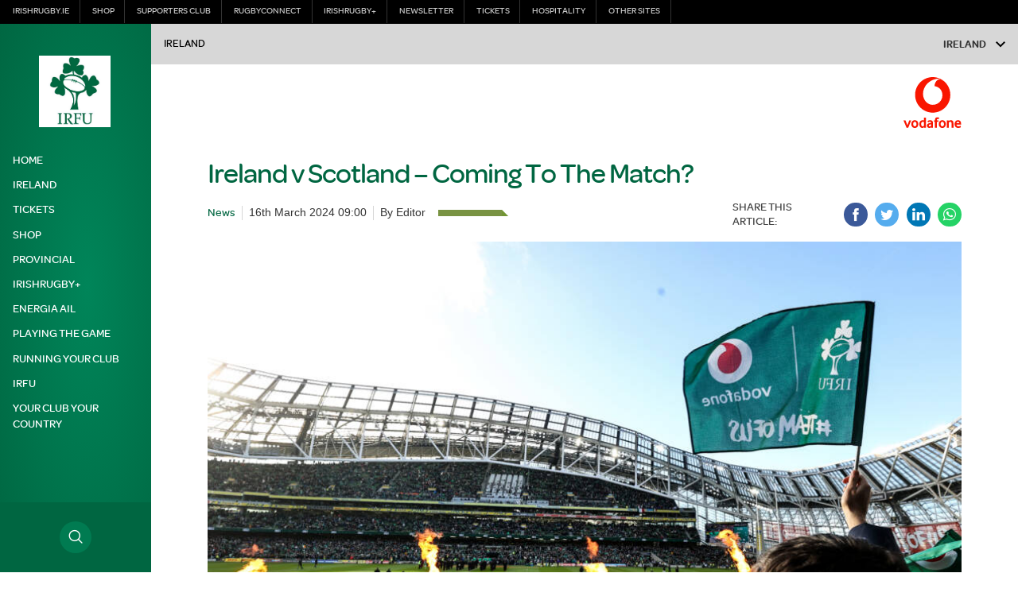

--- FILE ---
content_type: text/html; charset=UTF-8
request_url: https://www.irishrugby.ie/2024/03/16/ireland-v-scotland-coming-to-the-match/
body_size: 28583
content:
<!DOCTYPE html>
<html lang="en-US" class="no-js">
<head>
        <meta charset="UTF-8">
    <meta name="viewport" content="width=device-width, initial-scale=1">
    <title>Irish Rugby | Ireland v Scotland &#8211; Coming To The Match?</title>
    <link rel="profile" href="https://gmpg.org/xfn/11">
        <meta name='robots' content='max-image-preview:large' />
	<style>img:is([sizes="auto" i], [sizes^="auto," i]) { contain-intrinsic-size: 3000px 1500px }</style>
	<link rel="amphtml" href="https://www.irishrugby.ie/2024/03/16/ireland-v-scotland-coming-to-the-match/amp/" /><meta name="generator" content="AMP for WP 1.1.9"/><link rel='dns-prefetch' href='//cdnjs.cloudflare.com' />
<link rel='dns-prefetch' href='//wpapi.soticservers.net' />
<link rel='dns-prefetch' href='//cdn.jsdelivr.net' />
<link rel='dns-prefetch' href='//www.irishrugby.ie' />
<link rel='dns-prefetch' href='//content.jwplatform.com' />
<style id='classic-theme-styles-inline-css' type='text/css'>
/*! This file is auto-generated */
.wp-block-button__link{color:#fff;background-color:#32373c;border-radius:9999px;box-shadow:none;text-decoration:none;padding:calc(.667em + 2px) calc(1.333em + 2px);font-size:1.125em}.wp-block-file__button{background:#32373c;color:#fff;text-decoration:none}
</style>
<style id='global-styles-inline-css' type='text/css'>
:root{--wp--preset--aspect-ratio--square: 1;--wp--preset--aspect-ratio--4-3: 4/3;--wp--preset--aspect-ratio--3-4: 3/4;--wp--preset--aspect-ratio--3-2: 3/2;--wp--preset--aspect-ratio--2-3: 2/3;--wp--preset--aspect-ratio--16-9: 16/9;--wp--preset--aspect-ratio--9-16: 9/16;--wp--preset--color--black: #000000;--wp--preset--color--cyan-bluish-gray: #abb8c3;--wp--preset--color--white: #ffffff;--wp--preset--color--pale-pink: #f78da7;--wp--preset--color--vivid-red: #cf2e2e;--wp--preset--color--luminous-vivid-orange: #ff6900;--wp--preset--color--luminous-vivid-amber: #fcb900;--wp--preset--color--light-green-cyan: #7bdcb5;--wp--preset--color--vivid-green-cyan: #00d084;--wp--preset--color--pale-cyan-blue: #8ed1fc;--wp--preset--color--vivid-cyan-blue: #0693e3;--wp--preset--color--vivid-purple: #9b51e0;--wp--preset--gradient--vivid-cyan-blue-to-vivid-purple: linear-gradient(135deg,rgba(6,147,227,1) 0%,rgb(155,81,224) 100%);--wp--preset--gradient--light-green-cyan-to-vivid-green-cyan: linear-gradient(135deg,rgb(122,220,180) 0%,rgb(0,208,130) 100%);--wp--preset--gradient--luminous-vivid-amber-to-luminous-vivid-orange: linear-gradient(135deg,rgba(252,185,0,1) 0%,rgba(255,105,0,1) 100%);--wp--preset--gradient--luminous-vivid-orange-to-vivid-red: linear-gradient(135deg,rgba(255,105,0,1) 0%,rgb(207,46,46) 100%);--wp--preset--gradient--very-light-gray-to-cyan-bluish-gray: linear-gradient(135deg,rgb(238,238,238) 0%,rgb(169,184,195) 100%);--wp--preset--gradient--cool-to-warm-spectrum: linear-gradient(135deg,rgb(74,234,220) 0%,rgb(151,120,209) 20%,rgb(207,42,186) 40%,rgb(238,44,130) 60%,rgb(251,105,98) 80%,rgb(254,248,76) 100%);--wp--preset--gradient--blush-light-purple: linear-gradient(135deg,rgb(255,206,236) 0%,rgb(152,150,240) 100%);--wp--preset--gradient--blush-bordeaux: linear-gradient(135deg,rgb(254,205,165) 0%,rgb(254,45,45) 50%,rgb(107,0,62) 100%);--wp--preset--gradient--luminous-dusk: linear-gradient(135deg,rgb(255,203,112) 0%,rgb(199,81,192) 50%,rgb(65,88,208) 100%);--wp--preset--gradient--pale-ocean: linear-gradient(135deg,rgb(255,245,203) 0%,rgb(182,227,212) 50%,rgb(51,167,181) 100%);--wp--preset--gradient--electric-grass: linear-gradient(135deg,rgb(202,248,128) 0%,rgb(113,206,126) 100%);--wp--preset--gradient--midnight: linear-gradient(135deg,rgb(2,3,129) 0%,rgb(40,116,252) 100%);--wp--preset--font-size--small: 13px;--wp--preset--font-size--medium: 20px;--wp--preset--font-size--large: 36px;--wp--preset--font-size--x-large: 42px;--wp--preset--spacing--20: 0.44rem;--wp--preset--spacing--30: 0.67rem;--wp--preset--spacing--40: 1rem;--wp--preset--spacing--50: 1.5rem;--wp--preset--spacing--60: 2.25rem;--wp--preset--spacing--70: 3.38rem;--wp--preset--spacing--80: 5.06rem;--wp--preset--shadow--natural: 6px 6px 9px rgba(0, 0, 0, 0.2);--wp--preset--shadow--deep: 12px 12px 50px rgba(0, 0, 0, 0.4);--wp--preset--shadow--sharp: 6px 6px 0px rgba(0, 0, 0, 0.2);--wp--preset--shadow--outlined: 6px 6px 0px -3px rgba(255, 255, 255, 1), 6px 6px rgba(0, 0, 0, 1);--wp--preset--shadow--crisp: 6px 6px 0px rgba(0, 0, 0, 1);}:where(.is-layout-flex){gap: 0.5em;}:where(.is-layout-grid){gap: 0.5em;}body .is-layout-flex{display: flex;}.is-layout-flex{flex-wrap: wrap;align-items: center;}.is-layout-flex > :is(*, div){margin: 0;}body .is-layout-grid{display: grid;}.is-layout-grid > :is(*, div){margin: 0;}:where(.wp-block-columns.is-layout-flex){gap: 2em;}:where(.wp-block-columns.is-layout-grid){gap: 2em;}:where(.wp-block-post-template.is-layout-flex){gap: 1.25em;}:where(.wp-block-post-template.is-layout-grid){gap: 1.25em;}.has-black-color{color: var(--wp--preset--color--black) !important;}.has-cyan-bluish-gray-color{color: var(--wp--preset--color--cyan-bluish-gray) !important;}.has-white-color{color: var(--wp--preset--color--white) !important;}.has-pale-pink-color{color: var(--wp--preset--color--pale-pink) !important;}.has-vivid-red-color{color: var(--wp--preset--color--vivid-red) !important;}.has-luminous-vivid-orange-color{color: var(--wp--preset--color--luminous-vivid-orange) !important;}.has-luminous-vivid-amber-color{color: var(--wp--preset--color--luminous-vivid-amber) !important;}.has-light-green-cyan-color{color: var(--wp--preset--color--light-green-cyan) !important;}.has-vivid-green-cyan-color{color: var(--wp--preset--color--vivid-green-cyan) !important;}.has-pale-cyan-blue-color{color: var(--wp--preset--color--pale-cyan-blue) !important;}.has-vivid-cyan-blue-color{color: var(--wp--preset--color--vivid-cyan-blue) !important;}.has-vivid-purple-color{color: var(--wp--preset--color--vivid-purple) !important;}.has-black-background-color{background-color: var(--wp--preset--color--black) !important;}.has-cyan-bluish-gray-background-color{background-color: var(--wp--preset--color--cyan-bluish-gray) !important;}.has-white-background-color{background-color: var(--wp--preset--color--white) !important;}.has-pale-pink-background-color{background-color: var(--wp--preset--color--pale-pink) !important;}.has-vivid-red-background-color{background-color: var(--wp--preset--color--vivid-red) !important;}.has-luminous-vivid-orange-background-color{background-color: var(--wp--preset--color--luminous-vivid-orange) !important;}.has-luminous-vivid-amber-background-color{background-color: var(--wp--preset--color--luminous-vivid-amber) !important;}.has-light-green-cyan-background-color{background-color: var(--wp--preset--color--light-green-cyan) !important;}.has-vivid-green-cyan-background-color{background-color: var(--wp--preset--color--vivid-green-cyan) !important;}.has-pale-cyan-blue-background-color{background-color: var(--wp--preset--color--pale-cyan-blue) !important;}.has-vivid-cyan-blue-background-color{background-color: var(--wp--preset--color--vivid-cyan-blue) !important;}.has-vivid-purple-background-color{background-color: var(--wp--preset--color--vivid-purple) !important;}.has-black-border-color{border-color: var(--wp--preset--color--black) !important;}.has-cyan-bluish-gray-border-color{border-color: var(--wp--preset--color--cyan-bluish-gray) !important;}.has-white-border-color{border-color: var(--wp--preset--color--white) !important;}.has-pale-pink-border-color{border-color: var(--wp--preset--color--pale-pink) !important;}.has-vivid-red-border-color{border-color: var(--wp--preset--color--vivid-red) !important;}.has-luminous-vivid-orange-border-color{border-color: var(--wp--preset--color--luminous-vivid-orange) !important;}.has-luminous-vivid-amber-border-color{border-color: var(--wp--preset--color--luminous-vivid-amber) !important;}.has-light-green-cyan-border-color{border-color: var(--wp--preset--color--light-green-cyan) !important;}.has-vivid-green-cyan-border-color{border-color: var(--wp--preset--color--vivid-green-cyan) !important;}.has-pale-cyan-blue-border-color{border-color: var(--wp--preset--color--pale-cyan-blue) !important;}.has-vivid-cyan-blue-border-color{border-color: var(--wp--preset--color--vivid-cyan-blue) !important;}.has-vivid-purple-border-color{border-color: var(--wp--preset--color--vivid-purple) !important;}.has-vivid-cyan-blue-to-vivid-purple-gradient-background{background: var(--wp--preset--gradient--vivid-cyan-blue-to-vivid-purple) !important;}.has-light-green-cyan-to-vivid-green-cyan-gradient-background{background: var(--wp--preset--gradient--light-green-cyan-to-vivid-green-cyan) !important;}.has-luminous-vivid-amber-to-luminous-vivid-orange-gradient-background{background: var(--wp--preset--gradient--luminous-vivid-amber-to-luminous-vivid-orange) !important;}.has-luminous-vivid-orange-to-vivid-red-gradient-background{background: var(--wp--preset--gradient--luminous-vivid-orange-to-vivid-red) !important;}.has-very-light-gray-to-cyan-bluish-gray-gradient-background{background: var(--wp--preset--gradient--very-light-gray-to-cyan-bluish-gray) !important;}.has-cool-to-warm-spectrum-gradient-background{background: var(--wp--preset--gradient--cool-to-warm-spectrum) !important;}.has-blush-light-purple-gradient-background{background: var(--wp--preset--gradient--blush-light-purple) !important;}.has-blush-bordeaux-gradient-background{background: var(--wp--preset--gradient--blush-bordeaux) !important;}.has-luminous-dusk-gradient-background{background: var(--wp--preset--gradient--luminous-dusk) !important;}.has-pale-ocean-gradient-background{background: var(--wp--preset--gradient--pale-ocean) !important;}.has-electric-grass-gradient-background{background: var(--wp--preset--gradient--electric-grass) !important;}.has-midnight-gradient-background{background: var(--wp--preset--gradient--midnight) !important;}.has-small-font-size{font-size: var(--wp--preset--font-size--small) !important;}.has-medium-font-size{font-size: var(--wp--preset--font-size--medium) !important;}.has-large-font-size{font-size: var(--wp--preset--font-size--large) !important;}.has-x-large-font-size{font-size: var(--wp--preset--font-size--x-large) !important;}
:where(.wp-block-post-template.is-layout-flex){gap: 1.25em;}:where(.wp-block-post-template.is-layout-grid){gap: 1.25em;}
:where(.wp-block-columns.is-layout-flex){gap: 2em;}:where(.wp-block-columns.is-layout-grid){gap: 2em;}
:root :where(.wp-block-pullquote){font-size: 1.5em;line-height: 1.6;}
</style>
<link rel='stylesheet' id='bootstrap.min_css-css' href='https://www.irishrugby.ie/wp-content/themes/irfu/assets/css/0-bootstrap.min.css' type='text/css' media='all' />
<link rel='stylesheet' id='0-slick.1.9.0.min_css-css' href='https://www.irishrugby.ie/wp-content/themes/irfu/assets/css/0-slick.1.9.0.min.css' type='text/css' media='all' />
<link rel='stylesheet' id='0-slick-theme.1.9.0.min_css-css' href='https://www.irishrugby.ie/wp-content/themes/irfu/assets/css/0-slick-theme.1.9.0.min.css' type='text/css' media='all' />
<link rel='stylesheet' id='mobile_menu_min_css-css' href='https://www.irishrugby.ie/wp-content/themes/irfu/assets/css/mobile-menu.min.css' type='text/css' media='all' />
<link rel='stylesheet' id='style_base_css-css' href='https://www.irishrugby.ie/wp-content/themes/irfu/style-1-base.css?ver=6.7.1' type='text/css' media='all' />
<link rel='stylesheet' id='style_header_footer_css-css' href='https://www.irishrugby.ie/wp-content/themes/irfu/style-2-header-footer.css?ver=6.7.1' type='text/css' media='all' />
<link rel='stylesheet' id='style_aggregator_css-css' href='https://www.irishrugby.ie/wp-content/themes/irfu/style-3-aggregator.css?ver=6.7.1' type='text/css' media='all' />
<link rel='stylesheet' id='style_content_css-css' href='https://www.irishrugby.ie/wp-content/themes/irfu/style-3-content.css?ver=6.7.1' type='text/css' media='all' />
<link rel='stylesheet' id='style_fixture_result_css-css' href='https://www.irishrugby.ie/wp-content/themes/irfu/style-3-fixture-result.css?ver=6.7.1' type='text/css' media='all' />
<link rel='stylesheet' id='style_match_centre_css-css' href='https://www.irishrugby.ie/wp-content/themes/irfu/style-3-match-centre.css?ver=6.7.1' type='text/css' media='all' />
<link rel='stylesheet' id='style_provincial_css-css' href='https://www.irishrugby.ie/wp-content/themes/irfu/style-3-provincial.css?ver=6.7.1' type='text/css' media='all' />
<link rel='stylesheet' id='style_player_css-css' href='https://www.irishrugby.ie/wp-content/themes/irfu/style-3-player.css?ver=6.7.1' type='text/css' media='all' />
<link rel='stylesheet' id='style_stats_css-css' href='https://www.irishrugby.ie/wp-content/themes/irfu/style-3-stats.css?ver=6.7.1' type='text/css' media='all' />
<link rel='stylesheet' id='style_animate_css-css' href='https://www.irishrugby.ie/wp-content/themes/irfu/style-zz-animate.css?ver=6.7.1' type='text/css' media='all' />
<link rel='stylesheet' id='style_popup_css-css' href='https://www.irishrugby.ie/wp-content/themes/irfu/assets/css/popup.css?ver=6.7.1' type='text/css' media='all' />
<script type="text/javascript" src="//cdnjs.cloudflare.com/ajax/libs/jquery/3.6.0/jquery.min.js?ver=6.7.1" id="jquery-js"></script>
<script type="text/javascript" defer="defer" src="//wpapi.soticservers.net/tools/wordpress/js/bootstrap.min.js" id="bootstrap_min_js-js"></script>
<script type="text/javascript" defer="defer" src="//cdn.jsdelivr.net/npm/vue@2.*" id="vue_production_js-js"></script>
<script type="text/javascript" defer="defer" src="//cdn.jsdelivr.net/npm/axios/dist/axios.min.js" id="axios-js"></script>
<script type="text/javascript" defer="defer" src="https://www.irishrugby.ie/wp-content/themes/irfu/assets/js/external/combine-0-modernizr.2.8.3.min.js?ver=6.7.1" id="modernizr_js-js"></script>
<script type="text/javascript" defer="defer" src="https://www.irishrugby.ie/wp-content/themes/irfu/assets/js/external/combine-1-smooth-scroll.14.2.1.min.js" id="smooth-scroll_min_js-js"></script>
<script type="text/javascript" defer="defer" src="https://www.irishrugby.ie/wp-content/themes/irfu/assets/js/external/combine-1-webfontloader.1.6.28.min.js" id="webfontloader_min_js-js"></script>
<script type="text/javascript" defer="defer" src="https://www.irishrugby.ie/wp-content/themes/irfu/assets/js/external/combine-1-lazyload.10.16.2.min.js" id="lazyload_min_js-js"></script>
<script type="text/javascript" defer="defer" src="https://www.irishrugby.ie/wp-content/themes/irfu/assets/js/combine-2-sotic-menu.js?ver=6.7.1" id="sotic_menu_js-js"></script>
<script type="text/javascript" defer="defer" src="https://www.irishrugby.ie/wp-content/themes/irfu/assets/js/external/combine-3-chart.2.7.2.min.js?ver=6.7.1" id="chart_js-js"></script>
<script type="text/javascript" defer="defer" src="https://www.irishrugby.ie/wp-content/themes/irfu/assets/js/external/combine-3-liveblogpro.v1.min.js?ver=6.7.1" id="liveblogpro_js-js"></script>
<script type="text/javascript" defer="defer" src="https://www.irishrugby.ie/wp-content/themes/irfu/assets/js/external/combine-3-mustache.2.3.2.min.js?ver=6.7.1" id="mustache_js-js"></script>
<script type="text/javascript" defer="defer" src="https://www.irishrugby.ie/wp-content/themes/irfu/assets/js/external/combine-3-nanogallery.5.10.3.min.js?ver=6.7.1" id="nanogallery_js-js"></script>
<script type="text/javascript" defer="defer" src="https://www.irishrugby.ie/wp-content/themes/irfu/assets/js/external/combine-3-same-height.min.js?ver=6.7.1" id="sameheight_js-js"></script>
<script type="text/javascript" defer="defer" src="https://www.irishrugby.ie/wp-content/themes/irfu/assets/js/external/combine-3-slick.1.9.0.min.js?ver=6.7.1" id="slick_js-js"></script>
<script type="text/javascript" defer="defer" src="https://www.irishrugby.ie/wp-content/themes/irfu/assets/js/external/combine-3-social-board.1.0.min.js?ver=6.7.1" id="social_board_js-js"></script>
<script type="text/javascript" defer="defer" src="https://www.irishrugby.ie/wp-content/themes/irfu/assets/js/external/combine-3-sortable.min.js?ver=6.7.1" id="sortable_js-js"></script>
<script type="text/javascript" defer="defer" src="https://www.irishrugby.ie/wp-content/themes/irfu/assets/js/external/combine-3-moment-locales.min.js?ver=6.7.1" id="moments_js-js"></script>
<script type="text/javascript" defer="defer" src="https://www.irishrugby.ie/wp-content/themes/irfu/assets/js/external/combine-3-moment-timezone-with-data-2012-2022.min.js?ver=6.7.1" id="moments_data_js-js"></script>
<script type="text/javascript" defer="defer" src="https://www.irishrugby.ie/wp-content/themes/irfu/assets/js/combine-4-accordion.js?ver=6.7.1" id="accordion_js-js"></script>
<script type="text/javascript" defer="defer" src="https://www.irishrugby.ie/wp-content/themes/irfu/assets/js/combine-4-add-to-calendar.js?ver=6.7.1" id="add_to_calendar_js-js"></script>
<script type="text/javascript" id="aggregator_js-js-extra">
/* <![CDATA[ */
var WP_VARS = {"template_url":"https:\/\/www.irishrugby.ie\/wp-content\/themes\/irfu","base_url":"https:\/\/www.irishrugby.ie","path":"https:\/\/www.irishrugby.ie\/wp-content\/themes\/irfu","locale":"en","post_meta":{"_edit_lock":["1710584124:32"],"_edit_last":["32"],"amazonS3_cache":["a:6:{s:83:\"\/\/d19fc3vd0ojo3m.cloudfront.net\/irfu\/wp-content\/uploads\/2024\/03\/15135233\/SM_003.jpg\";a:2:{s:2:\"id\";i:129827;s:11:\"source_type\";s:13:\"media-library\";}s:57:\"\/\/www.irishrugby.ie\/wp-content\/uploads\/2024\/03\/SM_003.jpg\";a:2:{s:2:\"id\";i:129827;s:11:\"source_type\";s:13:\"media-library\";}s:115:\"\/\/d19fc3vd0ojo3m.cloudfront.net\/irfu\/wp-content\/uploads\/2024\/03\/15134637\/18013_GNS00_SPD_FreePintsEmail_970x250.jpg\";a:2:{s:2:\"id\";i:129825;s:11:\"source_type\";s:13:\"media-library\";}s:89:\"\/\/www.irishrugby.ie\/wp-content\/uploads\/2024\/03\/18013_GNS00_SPD_FreePintsEmail_970x250.jpg\";a:2:{s:2:\"id\";i:129825;s:11:\"source_type\";s:13:\"media-library\";}s:90:\"\/\/d19fc3vd0ojo3m.cloudfront.net\/irfu\/wp-content\/uploads\/2023\/03\/16094412\/TicketFraud_1.jpg\";a:2:{s:2:\"id\";i:117162;s:11:\"source_type\";s:13:\"media-library\";}s:64:\"\/\/www.irishrugby.ie\/wp-content\/uploads\/2023\/03\/TicketFraud_1.jpg\";a:2:{s:2:\"id\";i:117162;s:11:\"source_type\";s:13:\"media-library\";}}"],"_clubs":["a:1:{i:0;s:8:\"IREL3260\";}"],"_venues":["a:1:{i:0;s:8:\"AVIV1924\";}"],"article_author":[""],"_article_author":["field_5889d1e6c5527"],"hide_featured_image":["0"],"_hide_featured_image":["field_5ace0da3eeca2"],"show_related_news":["0"],"_show_related_news":["field_5c5030e82842d"],"show_advert":["0"],"_show_advert":["field_5c3f3bafc413d"],"reddot_article_id":[""],"_reddot_article_id":["field_5bb767f26e588"],"twitter_post":[""],"_twitter_post":["field_5836f95e29b90"],"facebook_post":[""],"_facebook_post":["field_5894b109b2293"],"ampforwp_custom_content_editor":[""],"ampforwp_custom_content_editor_checkbox":[null],"ampforwp-amp-on-off":["default"],"_thumbnail_id":["129826"],"_xmlsf_image_featured":["a:3:{s:3:\"loc\";s:104:\"https:\/\/d19fc3vd0ojo3m.cloudfront.net\/irfu\/wp-content\/uploads\/2024\/03\/15135057\/inpho_02421580-scaled.jpg\";s:5:\"title\";s:59:\"A view of the Aviva Stadium as both teams run out 11\/2\/2024\";s:7:\"caption\";s:182:\"2024 Guinness Six Nations Championship Round 2, Aviva Stadium, Dublin 11\/2\/2024\nIreland vs Italy\nA view of the Aviva Stadium as both teams run out \nMandatory Credit \u00a9INPHO\/Ben Brady\";}"]}};
/* ]]> */
</script>
<script type="text/javascript" defer="defer" src="https://www.irishrugby.ie/wp-content/themes/irfu/assets/js/combine-4-aggregator.js?ver=6.7.1" id="aggregator_js-js"></script>
<script type="text/javascript" defer="defer" src="https://www.irishrugby.ie/wp-content/themes/irfu/assets/js/combine-4-charts.js?ver=6.7.1" id="charts_js-js"></script>
<script type="text/javascript" defer="defer" src="https://www.irishrugby.ie/wp-content/themes/irfu/assets/js/combine-4-data-tab.js?ver=6.7.1" id="data_tab_js-js"></script>
<script type="text/javascript" defer="defer" src="https://www.irishrugby.ie/wp-content/themes/irfu/assets/js/combine-4-fixture-filters-club.js?ver=6.7.1" id="fixture_filters_club_js-js"></script>
<script type="text/javascript" defer="defer" src="https://www.irishrugby.ie/wp-content/themes/irfu/assets/js/combine-4-fixture-sort.js?ver=6.7.1" id="fixture_sort_js-js"></script>
<script type="text/javascript" defer="defer" src="https://www.irishrugby.ie/wp-content/themes/irfu/assets/js/combine-4-nano-gallery.js?ver=6.7.1" id="nano_gallery_js-js"></script>
<script type="text/javascript" id="player_js-js-extra">
/* <![CDATA[ */
var WP_VARS = {"template_url":"https:\/\/www.irishrugby.ie\/wp-content\/themes\/irfu","base_url":"https:\/\/www.irishrugby.ie","path":"https:\/\/www.irishrugby.ie\/wp-content\/themes\/irfu","locale":"en","post_meta":{"_edit_lock":["1710584124:32"],"_edit_last":["32"],"amazonS3_cache":["a:6:{s:83:\"\/\/d19fc3vd0ojo3m.cloudfront.net\/irfu\/wp-content\/uploads\/2024\/03\/15135233\/SM_003.jpg\";a:2:{s:2:\"id\";i:129827;s:11:\"source_type\";s:13:\"media-library\";}s:57:\"\/\/www.irishrugby.ie\/wp-content\/uploads\/2024\/03\/SM_003.jpg\";a:2:{s:2:\"id\";i:129827;s:11:\"source_type\";s:13:\"media-library\";}s:115:\"\/\/d19fc3vd0ojo3m.cloudfront.net\/irfu\/wp-content\/uploads\/2024\/03\/15134637\/18013_GNS00_SPD_FreePintsEmail_970x250.jpg\";a:2:{s:2:\"id\";i:129825;s:11:\"source_type\";s:13:\"media-library\";}s:89:\"\/\/www.irishrugby.ie\/wp-content\/uploads\/2024\/03\/18013_GNS00_SPD_FreePintsEmail_970x250.jpg\";a:2:{s:2:\"id\";i:129825;s:11:\"source_type\";s:13:\"media-library\";}s:90:\"\/\/d19fc3vd0ojo3m.cloudfront.net\/irfu\/wp-content\/uploads\/2023\/03\/16094412\/TicketFraud_1.jpg\";a:2:{s:2:\"id\";i:117162;s:11:\"source_type\";s:13:\"media-library\";}s:64:\"\/\/www.irishrugby.ie\/wp-content\/uploads\/2023\/03\/TicketFraud_1.jpg\";a:2:{s:2:\"id\";i:117162;s:11:\"source_type\";s:13:\"media-library\";}}"],"_clubs":["a:1:{i:0;s:8:\"IREL3260\";}"],"_venues":["a:1:{i:0;s:8:\"AVIV1924\";}"],"article_author":[""],"_article_author":["field_5889d1e6c5527"],"hide_featured_image":["0"],"_hide_featured_image":["field_5ace0da3eeca2"],"show_related_news":["0"],"_show_related_news":["field_5c5030e82842d"],"show_advert":["0"],"_show_advert":["field_5c3f3bafc413d"],"reddot_article_id":[""],"_reddot_article_id":["field_5bb767f26e588"],"twitter_post":[""],"_twitter_post":["field_5836f95e29b90"],"facebook_post":[""],"_facebook_post":["field_5894b109b2293"],"ampforwp_custom_content_editor":[""],"ampforwp_custom_content_editor_checkbox":[null],"ampforwp-amp-on-off":["default"],"_thumbnail_id":["129826"],"_xmlsf_image_featured":["a:3:{s:3:\"loc\";s:104:\"https:\/\/d19fc3vd0ojo3m.cloudfront.net\/irfu\/wp-content\/uploads\/2024\/03\/15135057\/inpho_02421580-scaled.jpg\";s:5:\"title\";s:59:\"A view of the Aviva Stadium as both teams run out 11\/2\/2024\";s:7:\"caption\";s:182:\"2024 Guinness Six Nations Championship Round 2, Aviva Stadium, Dublin 11\/2\/2024\nIreland vs Italy\nA view of the Aviva Stadium as both teams run out \nMandatory Credit \u00a9INPHO\/Ben Brady\";}"]}};
/* ]]> */
</script>
<script type="text/javascript" defer="defer" src="https://www.irishrugby.ie/wp-content/themes/irfu/assets/js/combine-4-player.js?ver=6.7.1" id="player_js-js"></script>
<script type="text/javascript" defer="defer" src="https://www.irishrugby.ie/wp-content/themes/irfu/assets/js/combine-4-player-filter.js?ver=6.7.1" id="player_filter_js-js"></script>
<script type="text/javascript" defer="defer" src="https://www.irishrugby.ie/wp-content/themes/irfu/assets/js/combine-4-player-search.js?ver=6.7.1" id="player_search_js-js"></script>
<script type="text/javascript" defer="defer" src="https://www.irishrugby.ie/wp-content/themes/irfu/assets/js/combine-4-show-text.js?ver=6.7.1" id="show_text_js-js"></script>
<script type="text/javascript" defer="defer" src="https://www.irishrugby.ie/wp-content/themes/irfu/assets/js/combine-4-slider.js?ver=6.7.1" id="slider_js-js"></script>
<script type="text/javascript" defer="defer" src="https://www.irishrugby.ie/wp-content/themes/irfu/assets/js/combine-4-social-share.js?ver=6.7.1" id="social_share_js-js"></script>
<script type="text/javascript" id="widget_reloader_js-js-extra">
/* <![CDATA[ */
var WP_VARS = {"template_url":"https:\/\/www.irishrugby.ie\/wp-content\/themes\/irfu","base_url":"https:\/\/www.irishrugby.ie","path":"https:\/\/www.irishrugby.ie\/wp-content\/themes\/irfu","locale":"en","post_meta":{"_edit_lock":["1710584124:32"],"_edit_last":["32"],"amazonS3_cache":["a:6:{s:83:\"\/\/d19fc3vd0ojo3m.cloudfront.net\/irfu\/wp-content\/uploads\/2024\/03\/15135233\/SM_003.jpg\";a:2:{s:2:\"id\";i:129827;s:11:\"source_type\";s:13:\"media-library\";}s:57:\"\/\/www.irishrugby.ie\/wp-content\/uploads\/2024\/03\/SM_003.jpg\";a:2:{s:2:\"id\";i:129827;s:11:\"source_type\";s:13:\"media-library\";}s:115:\"\/\/d19fc3vd0ojo3m.cloudfront.net\/irfu\/wp-content\/uploads\/2024\/03\/15134637\/18013_GNS00_SPD_FreePintsEmail_970x250.jpg\";a:2:{s:2:\"id\";i:129825;s:11:\"source_type\";s:13:\"media-library\";}s:89:\"\/\/www.irishrugby.ie\/wp-content\/uploads\/2024\/03\/18013_GNS00_SPD_FreePintsEmail_970x250.jpg\";a:2:{s:2:\"id\";i:129825;s:11:\"source_type\";s:13:\"media-library\";}s:90:\"\/\/d19fc3vd0ojo3m.cloudfront.net\/irfu\/wp-content\/uploads\/2023\/03\/16094412\/TicketFraud_1.jpg\";a:2:{s:2:\"id\";i:117162;s:11:\"source_type\";s:13:\"media-library\";}s:64:\"\/\/www.irishrugby.ie\/wp-content\/uploads\/2023\/03\/TicketFraud_1.jpg\";a:2:{s:2:\"id\";i:117162;s:11:\"source_type\";s:13:\"media-library\";}}"],"_clubs":["a:1:{i:0;s:8:\"IREL3260\";}"],"_venues":["a:1:{i:0;s:8:\"AVIV1924\";}"],"article_author":[""],"_article_author":["field_5889d1e6c5527"],"hide_featured_image":["0"],"_hide_featured_image":["field_5ace0da3eeca2"],"show_related_news":["0"],"_show_related_news":["field_5c5030e82842d"],"show_advert":["0"],"_show_advert":["field_5c3f3bafc413d"],"reddot_article_id":[""],"_reddot_article_id":["field_5bb767f26e588"],"twitter_post":[""],"_twitter_post":["field_5836f95e29b90"],"facebook_post":[""],"_facebook_post":["field_5894b109b2293"],"ampforwp_custom_content_editor":[""],"ampforwp_custom_content_editor_checkbox":[null],"ampforwp-amp-on-off":["default"],"_thumbnail_id":["129826"],"_xmlsf_image_featured":["a:3:{s:3:\"loc\";s:104:\"https:\/\/d19fc3vd0ojo3m.cloudfront.net\/irfu\/wp-content\/uploads\/2024\/03\/15135057\/inpho_02421580-scaled.jpg\";s:5:\"title\";s:59:\"A view of the Aviva Stadium as both teams run out 11\/2\/2024\";s:7:\"caption\";s:182:\"2024 Guinness Six Nations Championship Round 2, Aviva Stadium, Dublin 11\/2\/2024\nIreland vs Italy\nA view of the Aviva Stadium as both teams run out \nMandatory Credit \u00a9INPHO\/Ben Brady\";}"]}};
/* ]]> */
</script>
<script type="text/javascript" defer="defer" src="https://www.irishrugby.ie/wp-content/themes/irfu/assets/js/combine-4-widget-reloader.js?ver=6.7.1" id="widget_reloader_js-js"></script>
<script type="text/javascript" defer="defer" src="https://www.irishrugby.ie/wp-content/themes/irfu/assets/js/combine-4-your-time.js?ver=6.7.1" id="your_time_js-js"></script>
<script type="text/javascript" id="live_articles_js-js-extra">
/* <![CDATA[ */
var WP_VARS = {"template_url":"https:\/\/www.irishrugby.ie\/wp-content\/themes\/irfu","base_url":"https:\/\/www.irishrugby.ie","path":"https:\/\/www.irishrugby.ie\/wp-content\/themes\/irfu","locale":"en","post_meta":{"_edit_lock":["1710584124:32"],"_edit_last":["32"],"amazonS3_cache":["a:6:{s:83:\"\/\/d19fc3vd0ojo3m.cloudfront.net\/irfu\/wp-content\/uploads\/2024\/03\/15135233\/SM_003.jpg\";a:2:{s:2:\"id\";i:129827;s:11:\"source_type\";s:13:\"media-library\";}s:57:\"\/\/www.irishrugby.ie\/wp-content\/uploads\/2024\/03\/SM_003.jpg\";a:2:{s:2:\"id\";i:129827;s:11:\"source_type\";s:13:\"media-library\";}s:115:\"\/\/d19fc3vd0ojo3m.cloudfront.net\/irfu\/wp-content\/uploads\/2024\/03\/15134637\/18013_GNS00_SPD_FreePintsEmail_970x250.jpg\";a:2:{s:2:\"id\";i:129825;s:11:\"source_type\";s:13:\"media-library\";}s:89:\"\/\/www.irishrugby.ie\/wp-content\/uploads\/2024\/03\/18013_GNS00_SPD_FreePintsEmail_970x250.jpg\";a:2:{s:2:\"id\";i:129825;s:11:\"source_type\";s:13:\"media-library\";}s:90:\"\/\/d19fc3vd0ojo3m.cloudfront.net\/irfu\/wp-content\/uploads\/2023\/03\/16094412\/TicketFraud_1.jpg\";a:2:{s:2:\"id\";i:117162;s:11:\"source_type\";s:13:\"media-library\";}s:64:\"\/\/www.irishrugby.ie\/wp-content\/uploads\/2023\/03\/TicketFraud_1.jpg\";a:2:{s:2:\"id\";i:117162;s:11:\"source_type\";s:13:\"media-library\";}}"],"_clubs":["a:1:{i:0;s:8:\"IREL3260\";}"],"_venues":["a:1:{i:0;s:8:\"AVIV1924\";}"],"article_author":[""],"_article_author":["field_5889d1e6c5527"],"hide_featured_image":["0"],"_hide_featured_image":["field_5ace0da3eeca2"],"show_related_news":["0"],"_show_related_news":["field_5c5030e82842d"],"show_advert":["0"],"_show_advert":["field_5c3f3bafc413d"],"reddot_article_id":[""],"_reddot_article_id":["field_5bb767f26e588"],"twitter_post":[""],"_twitter_post":["field_5836f95e29b90"],"facebook_post":[""],"_facebook_post":["field_5894b109b2293"],"ampforwp_custom_content_editor":[""],"ampforwp_custom_content_editor_checkbox":[null],"ampforwp-amp-on-off":["default"],"_thumbnail_id":["129826"],"_xmlsf_image_featured":["a:3:{s:3:\"loc\";s:104:\"https:\/\/d19fc3vd0ojo3m.cloudfront.net\/irfu\/wp-content\/uploads\/2024\/03\/15135057\/inpho_02421580-scaled.jpg\";s:5:\"title\";s:59:\"A view of the Aviva Stadium as both teams run out 11\/2\/2024\";s:7:\"caption\";s:182:\"2024 Guinness Six Nations Championship Round 2, Aviva Stadium, Dublin 11\/2\/2024\nIreland vs Italy\nA view of the Aviva Stadium as both teams run out \nMandatory Credit \u00a9INPHO\/Ben Brady\";}"]}};
/* ]]> */
</script>
<script type="text/javascript" defer="defer" src="https://www.irishrugby.ie/wp-content/themes/irfu/assets/js/matches/combine-4-live-articles.js?ver=6.7.1" id="live_articles_js-js"></script>
<script type="text/javascript" defer="defer" src="https://www.irishrugby.ie/wp-content/themes/irfu/assets/js/matches/combine-4-live-blog.js?ver=6.7.1" id="live_blog_js-js"></script>
<script type="text/javascript" id="live_tweets_js-js-extra">
/* <![CDATA[ */
var WP_VARS = {"template_url":"https:\/\/www.irishrugby.ie\/wp-content\/themes\/irfu","base_url":"https:\/\/www.irishrugby.ie","path":"https:\/\/www.irishrugby.ie\/wp-content\/themes\/irfu","locale":"en","post_meta":{"_edit_lock":["1710584124:32"],"_edit_last":["32"],"amazonS3_cache":["a:6:{s:83:\"\/\/d19fc3vd0ojo3m.cloudfront.net\/irfu\/wp-content\/uploads\/2024\/03\/15135233\/SM_003.jpg\";a:2:{s:2:\"id\";i:129827;s:11:\"source_type\";s:13:\"media-library\";}s:57:\"\/\/www.irishrugby.ie\/wp-content\/uploads\/2024\/03\/SM_003.jpg\";a:2:{s:2:\"id\";i:129827;s:11:\"source_type\";s:13:\"media-library\";}s:115:\"\/\/d19fc3vd0ojo3m.cloudfront.net\/irfu\/wp-content\/uploads\/2024\/03\/15134637\/18013_GNS00_SPD_FreePintsEmail_970x250.jpg\";a:2:{s:2:\"id\";i:129825;s:11:\"source_type\";s:13:\"media-library\";}s:89:\"\/\/www.irishrugby.ie\/wp-content\/uploads\/2024\/03\/18013_GNS00_SPD_FreePintsEmail_970x250.jpg\";a:2:{s:2:\"id\";i:129825;s:11:\"source_type\";s:13:\"media-library\";}s:90:\"\/\/d19fc3vd0ojo3m.cloudfront.net\/irfu\/wp-content\/uploads\/2023\/03\/16094412\/TicketFraud_1.jpg\";a:2:{s:2:\"id\";i:117162;s:11:\"source_type\";s:13:\"media-library\";}s:64:\"\/\/www.irishrugby.ie\/wp-content\/uploads\/2023\/03\/TicketFraud_1.jpg\";a:2:{s:2:\"id\";i:117162;s:11:\"source_type\";s:13:\"media-library\";}}"],"_clubs":["a:1:{i:0;s:8:\"IREL3260\";}"],"_venues":["a:1:{i:0;s:8:\"AVIV1924\";}"],"article_author":[""],"_article_author":["field_5889d1e6c5527"],"hide_featured_image":["0"],"_hide_featured_image":["field_5ace0da3eeca2"],"show_related_news":["0"],"_show_related_news":["field_5c5030e82842d"],"show_advert":["0"],"_show_advert":["field_5c3f3bafc413d"],"reddot_article_id":[""],"_reddot_article_id":["field_5bb767f26e588"],"twitter_post":[""],"_twitter_post":["field_5836f95e29b90"],"facebook_post":[""],"_facebook_post":["field_5894b109b2293"],"ampforwp_custom_content_editor":[""],"ampforwp_custom_content_editor_checkbox":[null],"ampforwp-amp-on-off":["default"],"_thumbnail_id":["129826"],"_xmlsf_image_featured":["a:3:{s:3:\"loc\";s:104:\"https:\/\/d19fc3vd0ojo3m.cloudfront.net\/irfu\/wp-content\/uploads\/2024\/03\/15135057\/inpho_02421580-scaled.jpg\";s:5:\"title\";s:59:\"A view of the Aviva Stadium as both teams run out 11\/2\/2024\";s:7:\"caption\";s:182:\"2024 Guinness Six Nations Championship Round 2, Aviva Stadium, Dublin 11\/2\/2024\nIreland vs Italy\nA view of the Aviva Stadium as both teams run out \nMandatory Credit \u00a9INPHO\/Ben Brady\";}"]}};
/* ]]> */
</script>
<script type="text/javascript" defer="defer" src="https://www.irishrugby.ie/wp-content/themes/irfu/assets/js/matches/combine-4-live-tweets.js?ver=6.7.1" id="live_tweets_js-js"></script>
<script type="text/javascript" src="//content.jwplatform.com/libraries/tBa05VYt.js?ver=6.7.1" id="jw_player_js-js"></script>
<link rel="https://api.w.org/" href="https://www.irishrugby.ie/wp-json/" /><link rel="alternate" title="JSON" type="application/json" href="https://www.irishrugby.ie/wp-json/wp/v2/posts/129824" /><meta name="generator" content="WordPress 6.7.1" />
<link rel="canonical" href="https://www.irishrugby.ie/2024/03/16/ireland-v-scotland-coming-to-the-match/" />
<link rel='shortlink' href='https://www.irishrugby.ie/?p=129824' />
<link rel="alternate" title="oEmbed (JSON)" type="application/json+oembed" href="https://www.irishrugby.ie/wp-json/oembed/1.0/embed?url=https%3A%2F%2Fwww.irishrugby.ie%2F2024%2F03%2F16%2Fireland-v-scotland-coming-to-the-match%2F" />
<link rel="alternate" title="oEmbed (XML)" type="text/xml+oembed" href="https://www.irishrugby.ie/wp-json/oembed/1.0/embed?url=https%3A%2F%2Fwww.irishrugby.ie%2F2024%2F03%2F16%2Fireland-v-scotland-coming-to-the-match%2F&#038;format=xml" />
<!-- Google Tag Manager -->
<script>(function(w,d,s,l,i){w[l]=w[l]||[];w[l].push({'gtm.start':
new Date().getTime(),event:'gtm.js'});var f=d.getElementsByTagName(s)[0],
j=d.createElement(s),dl=l!='dataLayer'?'&l='+l:'';j.async=true;j.src=
'https://www.googletagmanager.com/gtm.js?id='+i+dl;f.parentNode.insertBefore(j,f);
})(window,document,'script','dataLayer','GTM-P79ZSV');</script>
<!-- End Google Tag Manager -->
		<link rel="icon" href="https://d19fc3vd0ojo3m.cloudfront.net/irfu/wp-content/uploads/2018/12/06124919/new-logox495_rdax_80-80x80.jpg" sizes="32x32" />
<link rel="icon" href="https://d19fc3vd0ojo3m.cloudfront.net/irfu/wp-content/uploads/2018/12/06124919/new-logox495_rdax_80-300x300.jpg" sizes="192x192" />
<link rel="apple-touch-icon" href="https://d19fc3vd0ojo3m.cloudfront.net/irfu/wp-content/uploads/2018/12/06124919/new-logox495_rdax_80-180x180.jpg" />
<meta name="msapplication-TileImage" content="https://d19fc3vd0ojo3m.cloudfront.net/irfu/wp-content/uploads/2018/12/06124919/new-logox495_rdax_80-300x300.jpg" />
        <link rel="apple-touch-icon" sizes="57x57" href="https://www.irishrugby.ie/wp-content/themes/irfu/assets/favicon/apple-icon-57x57.png">
            <link rel="apple-touch-icon" sizes="60x60" href="https://www.irishrugby.ie/wp-content/themes/irfu/assets/favicon/apple-icon-60x60.png">
            <link rel="apple-touch-icon" sizes="72x72" href="https://www.irishrugby.ie/wp-content/themes/irfu/assets/favicon/apple-icon-72x72.png">
            <link rel="apple-touch-icon" sizes="76x76" href="https://www.irishrugby.ie/wp-content/themes/irfu/assets/favicon/apple-icon-76x76.png">
            <link rel="apple-touch-icon" sizes="114x114" href="https://www.irishrugby.ie/wp-content/themes/irfu/assets/favicon/apple-icon-114x114.png">
            <link rel="apple-touch-icon" sizes="120x120" href="https://www.irishrugby.ie/wp-content/themes/irfu/assets/favicon/apple-icon-120x120.png">
            <link rel="apple-touch-icon" sizes="144x144" href="https://www.irishrugby.ie/wp-content/themes/irfu/assets/favicon/apple-icon-144x144.png">
            <link rel="apple-touch-icon" sizes="152x152" href="https://www.irishrugby.ie/wp-content/themes/irfu/assets/favicon/apple-icon-152x152.png">
            <link rel="icon" sizes="192x192" href="https://www.irishrugby.ie/wp-content/themes/irfu/assets/favicon/android-icon-192x192.png">
            <link rel="icon" sizes="32x32" href="https://www.irishrugby.ie/wp-content/themes/irfu/assets/favicon/favicon-32x32.png">
            <link rel="icon" sizes="96x96" href="https://www.irishrugby.ie/wp-content/themes/irfu/assets/favicon/favicon-96x96.png">
            <link rel="icon" sizes="16x16" href="https://www.irishrugby.ie/wp-content/themes/irfu/assets/favicon/favicon-16x16.png">
            <link rel="shortcut icon" sizes="" href="https://www.irishrugby.ie/wp-content/themes/irfu/assets/favicon/favicon.ico">
    <script src="https://www.googletagservices.com/tag/js/gpt.js"></script>

<meta name="google-site-verification" content="z870JCyicQ_nCjD7mKiRQ0d3J1tfwwtOSDiVzR_cGbY" />    
    <script>
(function () {
var s = document.createElement('script');
s.src = 'https://display.ecal.net/v2/widget.js'+ '?t=' + Date.now();
document.getElementsByTagName('head')[0].appendChild(s);
})();
</script></head>


<body data-rsssl=1 class="post-template-default single single-post postid-129824 single-format-standard menu-direction-bottom">

    
<nav id="sm-menu" role="navigation" class="sm-menu sm-offcanvas bg-primary"
	data-type="sliding"
	data-navbar="true"
	data-search="true"
	data-direction="bottom"
	data-width="fullscreen"
>
	<div class="menu-main-navigation-container"><ul id="menu-main-navigation" class="menu"><div id='sm-menu-parent'><div class='closeButtonWrapper bg-grey200'><div class='mobile-search'><form role="search" method="get" class="search-form" action="https://www.irishrugby.ie/media/">
	<input type="search" class="search-field" placeholder="Search &hellip;" value="" name="search" />
    <button type="submit" class="search-submit screen-reader-text c-white"><i class="icon-header-search" aria-hidden="true"></i></button>
</form> </div><a href='javascript:void(0)' class='closeButton c-black' title='Close''>&times;</a>
            </div><div class='sm-0 sm-panel sm-hidden' id='sm-0' ><div class='sm-navbar bg-white'><a class='sm-title tf-allcaps' title='View Menu' href='/'>Menu</a><a href='javascript:void(0)' class='sm-back' data-target='sm-0' data-parent='sm-0' title='View previous menu'><i class='icon-arrow-left'></i></a></div><ul class='menu menu-wrapper'><li class=''><a title='View Home' href='https://www.irishrugby.ie/' class='tf-allcaps menu-link c-white'>Home</a></li><li class=''><a title='View Ireland' href='https://www.irishrugby.ie/ireland/' class='tf-allcaps menu-link c-white'>Ireland</a><a class='sm-next' href='javascript:void(0)' data-target='sm-105832' data-parent='sm-0' title='View Ireland menu'><i class='icon-arrow-right'></i></a> </li><li class=''><a title='View Tickets' href='https://www.irishrugby.ie/ireland/tickets/' class='tf-allcaps menu-link c-white'>Tickets</a></li><li class=''><a title='View Shop' href='https://www.elverys.ie/elverys/en/IRFU?utm_source=irfu&utm_medium=referral&utm_campaign=Ecommerce%20Link%20-%20IRFU%20Site&utm_term=Ecommerce%20Link%20-%20IRFU%20Site&utm_content=Ecommerce%20Link%20-%20IRFU%20Site' class='tf-allcaps menu-link c-white'>Shop</a></li><li class=''><a title='View Provincial' href='https://www.irishrugby.ie/provincial/' class='tf-allcaps menu-link c-white'>Provincial</a><a class='sm-next' href='javascript:void(0)' data-target='sm-105979' data-parent='sm-0' title='View Provincial menu'><i class='icon-arrow-right'></i></a> </li><li class=''><a title='View irishrugby+' href='https://plus.irishrugby.ie/' class='tf-allcaps menu-link c-white'>irishrugby+</a></li><li class=''><a title='View Energia AIL' href='https://www.irishrugby.ie/all-ireland-leagues/' class='tf-allcaps menu-link c-white'>Energia AIL</a><a class='sm-next' href='javascript:void(0)' data-target='sm-110156' data-parent='sm-0' title='View Energia AIL menu'><i class='icon-arrow-right'></i></a> </li><li class=''><a title='View Playing the Game' href='https://www.irishrugby.ie/playing-the-game/' class='tf-allcaps menu-link c-white'>Playing the Game</a><a class='sm-next' href='javascript:void(0)' data-target='sm-105977' data-parent='sm-0' title='View Playing the Game menu'><i class='icon-arrow-right'></i></a> </li><li class=''><a title='View Running Your Club' href='https://www.irishrugby.ie/running-your-club/' class='tf-allcaps menu-link c-white'>Running Your Club</a><a class='sm-next' href='javascript:void(0)' data-target='sm-105840' data-parent='sm-0' title='View Running Your Club menu'><i class='icon-arrow-right'></i></a> </li><li class=''><a title='View IRFU' href='https://www.irishrugby.ie/irfu/' class='tf-allcaps menu-link c-white'>IRFU</a><a class='sm-next' href='javascript:void(0)' data-target='sm-105978' data-parent='sm-0' title='View IRFU menu'><i class='icon-arrow-right'></i></a> </li><li class=''><a title='View Your Club Your Country' href='https://www.irishrugby.ie/running-your-club/club-funding/your-club-your-country/' class='tf-allcaps menu-link c-white'>Your Club Your Country</a></li></ul></div><div class='sm-panel sm-hidden' id='sm-105832' ><div class='sm-navbar bg-white'><a class='sm-title tf-allcaps' title='View Ireland' href='https://www.irishrugby.ie/ireland/'>Ireland</a><a href='javascript:void(0)' class='sm-back' data-target='sm-105832' data-parent='sm-0' title='View previous menu'><i class='icon-arrow-left'></i></a></div><ul class='menu menu-wrapper'><li class=''><a title='View Fixtures &#038; Results' href='https://www.irishrugby.ie/ireland/fixtures-results/' class='tf-allcaps menu-link c-white'>Fixtures &#038; Results</a></li><li class=''><a title='View Tables' href='https://www.irishrugby.ie/ireland/tables/' class='tf-allcaps menu-link c-white'>Tables</a></li><li class=''><a title='View Men' href='https://www.irishrugby.ie/ireland/men/' class='tf-allcaps menu-link c-white'>Men</a><a class='sm-next' href='javascript:void(0)' data-target='sm-105998' data-parent='sm-105832' title='View Men menu'><i class='icon-arrow-right'></i></a> </li><li class=''><a title='View Women' href='https://www.irishrugby.ie/ireland/women/' class='tf-allcaps menu-link c-white'>Women</a><a class='sm-next' href='javascript:void(0)' data-target='sm-106063' data-parent='sm-105832' title='View Women menu'><i class='icon-arrow-right'></i></a> </li><li class=''><a title='View Ireland Sevens' href='https://www.irishrugby.ie/?page_id=160' class='tf-allcaps menu-link c-white'>Ireland Sevens</a><a class='sm-next' href='javascript:void(0)' data-target='sm-106079' data-parent='sm-105832' title='View Ireland Sevens menu'><i class='icon-arrow-right'></i></a> </li><li class=''><a title='View Ireland Under-20' href='https://www.irishrugby.ie/ireland/under20/' class='tf-allcaps menu-link c-white'>Ireland Under-20</a><a class='sm-next' href='javascript:void(0)' data-target='sm-106101' data-parent='sm-105832' title='View Ireland Under-20 menu'><i class='icon-arrow-right'></i></a> </li><li class=''><a title='View Ireland U18 &#038; U19' href='https://www.irishrugby.ie/ireland/u18-and-u19/' class='tf-allcaps menu-link c-white'>Ireland U18 &#038; U19</a><a class='sm-next' href='javascript:void(0)' data-target='sm-106121' data-parent='sm-105832' title='View Ireland U18 &#038; U19 menu'><i class='icon-arrow-right'></i></a> </li><li class=''><a title='View Tickets' href='https://www.irishrugby.ie/ireland/tickets/' class='tf-allcaps menu-link c-white'>Tickets</a><a class='sm-next' href='javascript:void(0)' data-target='sm-106128' data-parent='sm-105832' title='View Tickets menu'><i class='icon-arrow-right'></i></a> </li><li class=''><a title='View Statistics' href='https://www.irishrugby.ie/ireland/men/statistics/' class='tf-allcaps menu-link c-white'>Statistics</a></li><li class=''><a title='View Irish Rugby TV' href='https://www.irishrugby.ie/irish-rugby-tv/' class='tf-allcaps menu-link c-white'>Irish Rugby TV</a></li><li class=''><a title='View Galleries' href='https://www.irishrugby.ie/ireland/galleries/' class='tf-allcaps menu-link c-white'>Galleries</a></li><li class=''><a title='View Supporters Club' href='http://supporters.irishrugby.ie' class='tf-allcaps menu-link c-white'>Supporters Club</a></li></ul></div><div class='sm-panel sm-hidden' id='sm-105979' ><div class='sm-navbar bg-white'><a class='sm-title tf-allcaps' title='View Provincial' href='https://www.irishrugby.ie/provincial/'>Provincial</a><a href='javascript:void(0)' class='sm-back' data-target='sm-105979' data-parent='sm-0' title='View previous menu'><i class='icon-arrow-left'></i></a></div><ul class='menu menu-wrapper'><li class=''><a title='View Women's Interprovincial Championship' href='https://www.irishrugby.ie/provincial/womens-interprovincial-championship/' class='tf-allcaps menu-link c-white'>Women's Interprovincial Championship</a></li><li class=''><a title='View Connacht' href='https://www.irishrugby.ie/provinces/connacht/' class='tf-allcaps menu-link c-white'>Connacht</a></li><li class=''><a title='View Leinster' href='https://www.irishrugby.ie/provinces/leinster/' class='tf-allcaps menu-link c-white'>Leinster</a></li><li class=''><a title='View Munster' href='https://www.irishrugby.ie/provinces/munster/' class='tf-allcaps menu-link c-white'>Munster</a></li><li class=''><a title='View Ulster' href='https://www.irishrugby.ie/provinces/ulster/' class='tf-allcaps menu-link c-white'>Ulster</a></li><li class=''><a title='View Provincial News' href='https://www.irishrugby.ie/provincial/provincial-news/' class='tf-allcaps menu-link c-white'>Provincial News</a></li><li class=''><a title='View Provincial Fixtures' href='https://www.irishrugby.ie/provincial/provincial-fixtures/' class='tf-allcaps menu-link c-white'>Provincial Fixtures</a></li><li class=''><a title='View Provincial Tables' href='https://www.irishrugby.ie/provincial/provincial-tables/' class='tf-allcaps menu-link c-white'>Provincial Tables</a></li><li class=''><a title='View Exiles' href='https://www.irishrugby.ie/provincial/exiles/' class='tf-allcaps menu-link c-white'>Exiles</a></li><li class=''><a title='View Junior Interprovincial Fixtures' href='https://www.irishrugby.ie/provincial/junior-interprovincial-fixtures/' class='tf-allcaps menu-link c-white'>Junior Interprovincial Fixtures</a></li><li class=''><a title='View Statistics' href='https://www.irishrugby.ie/?page_id=63685' class='tf-allcaps menu-link c-white'>Statistics</a></li></ul></div><div class='sm-panel sm-hidden' id='sm-110156' ><div class='sm-navbar bg-white'><a class='sm-title tf-allcaps' title='View Energia AIL' href='https://www.irishrugby.ie/all-ireland-leagues/'>Energia AIL</a><a href='javascript:void(0)' class='sm-back' data-target='sm-110156' data-parent='sm-0' title='View previous menu'><i class='icon-arrow-left'></i></a></div><ul class='menu menu-wrapper'><li class=''><a title='View Men' href='https://www.irishrugby.ie/all-ireland-leagues-old/men/' class='tf-allcaps menu-link c-white'>Men</a><a class='sm-next' href='javascript:void(0)' data-target='sm-106166' data-parent='sm-110156' title='View Men menu'><i class='icon-arrow-right'></i></a> </li><li class=''><a title='View Women' href='https://www.irishrugby.ie/all-ireland-leagues-old/women/' class='tf-allcaps menu-link c-white'>Women</a><a class='sm-next' href='javascript:void(0)' data-target='sm-106207' data-parent='sm-110156' title='View Women menu'><i class='icon-arrow-right'></i></a> </li><li class=''><a title='View Energia Logo' href='/' class='tf-allcaps menu-link c-white'>Energia Logo</a></li></ul></div><div class='sm-panel sm-hidden' id='sm-105977' ><div class='sm-navbar bg-white'><a class='sm-title tf-allcaps' title='View Playing the Game' href='https://www.irishrugby.ie/playing-the-game/'>Playing the Game</a><a href='javascript:void(0)' class='sm-back' data-target='sm-105977' data-parent='sm-0' title='View previous menu'><i class='icon-arrow-left'></i></a></div><ul class='menu menu-wrapper'><li class=''><a title='View Age Grade' href='https://www.irishrugby.ie/playing-the-game/age-grade/' class='tf-allcaps menu-link c-white'>Age Grade</a><a class='sm-next' href='javascript:void(0)' data-target='sm-106235' data-parent='sm-105977' title='View Age Grade menu'><i class='icon-arrow-right'></i></a> </li><li class=''><a title='View Women' href='https://www.irishrugby.ie/playing-the-game/women/give-it-a-try/' class='tf-allcaps menu-link c-white'>Women</a><a class='sm-next' href='javascript:void(0)' data-target='sm-106245' data-parent='sm-105977' title='View Women menu'><i class='icon-arrow-right'></i></a> </li><li class=''><a title='View Tag Rugby' href='https://www.irishrugby.ie/playing-the-game/non-contact-rugby/tag-rugby/' class='tf-allcaps menu-link c-white'>Tag Rugby</a></li><li class=''><a title='View Touch Rugby' href='https://www.irishrugby.ie/playing-the-game/non-contact-rugby/touch-rugby/' class='tf-allcaps menu-link c-white'>Touch Rugby</a></li><li class=''><a title='View Spirit of Rugby' href='https://www.irishrugby.ie/playing-the-game/spirit-of-rugby/' class='tf-allcaps menu-link c-white'>Spirit of Rugby</a><a class='sm-next' href='javascript:void(0)' data-target='sm-106257' data-parent='sm-105977' title='View Spirit of Rugby menu'><i class='icon-arrow-right'></i></a> </li><li class=''><a title='View Coaching' href='https://www.irishrugby.ie/playing-the-game/coaching/' class='tf-allcaps menu-link c-white'>Coaching</a><a class='sm-next' href='javascript:void(0)' data-target='sm-106269' data-parent='sm-105977' title='View Coaching menu'><i class='icon-arrow-right'></i></a> </li><li class=''><a title='View Refereeing' href='https://www.irishrugby.ie/playing-the-game/refereeing/' class='tf-allcaps menu-link c-white'>Refereeing</a><a class='sm-next' href='javascript:void(0)' data-target='sm-106310' data-parent='sm-105977' title='View Refereeing menu'><i class='icon-arrow-right'></i></a> </li><li class=''><a title='View Medical' href='https://www.irishrugby.ie/playing-the-game/medical/' class='tf-allcaps menu-link c-white'>Medical</a></li><li class=''><a title='View Nutrition' href='https://www.irishrugby.ie/playing-the-game/nutrition/' class='tf-allcaps menu-link c-white'>Nutrition</a><a class='sm-next' href='javascript:void(0)' data-target='sm-106328' data-parent='sm-105977' title='View Nutrition menu'><i class='icon-arrow-right'></i></a> </li></ul></div><div class='sm-panel sm-hidden' id='sm-105840' ><div class='sm-navbar bg-white'><a class='sm-title tf-allcaps' title='View Running Your Club' href='https://www.irishrugby.ie/running-your-club/'>Running Your Club</a><a href='javascript:void(0)' class='sm-back' data-target='sm-105840' data-parent='sm-0' title='View previous menu'><i class='icon-arrow-left'></i></a></div><ul class='menu menu-wrapper'><li class=''><a title='View Insurance' href='https://www.irishrugby.ie/running-your-club/insurance/' class='tf-allcaps menu-link c-white'>Insurance</a></li><li class=''><a title='View Welcoming Clubs' href='https://www.irishrugby.ie/?page_id=53613' class='tf-allcaps menu-link c-white'>Welcoming Clubs</a><a class='sm-next' href='javascript:void(0)' data-target='sm-106334' data-parent='sm-105840' title='View Welcoming Clubs menu'><i class='icon-arrow-right'></i></a> </li><li class=''><a title='View RugbyConnect' href='https://www.irishrugby.ie/running-your-club/rugbyconnect/' class='tf-allcaps menu-link c-white'>RugbyConnect</a></li><li class=''><a title='View Club Funding' href='https://www.irishrugby.ie/running-your-club/club-funding/' class='tf-allcaps menu-link c-white'>Club Funding</a><a class='sm-next' href='javascript:void(0)' data-target='sm-106338' data-parent='sm-105840' title='View Club Funding menu'><i class='icon-arrow-right'></i></a> </li></ul></div><div class='sm-panel sm-hidden' id='sm-105978' ><div class='sm-navbar bg-white'><a class='sm-title tf-allcaps' title='View IRFU' href='https://www.irishrugby.ie/irfu/'>IRFU</a><a href='javascript:void(0)' class='sm-back' data-target='sm-105978' data-parent='sm-0' title='View previous menu'><i class='icon-arrow-left'></i></a></div><ul class='menu menu-wrapper'><li class=''><a title='View About' href='https://www.irishrugby.ie/irfu/about/' class='tf-allcaps menu-link c-white'>About</a><a class='sm-next' href='javascript:void(0)' data-target='sm-106345' data-parent='sm-105978' title='View About menu'><i class='icon-arrow-right'></i></a> </li><li class=''><a title='View IRFU News' href='https://www.irishrugby.ie/irfu/irfu-news/' class='tf-allcaps menu-link c-white'>IRFU News</a></li><li class=''><a title='View News Archive' href='https://www.irishrugby.ie/irfu/news-archive/' class='tf-allcaps menu-link c-white'>News Archive</a></li><li class=''><a title='View Aviva Stadium' href='https://www.irishrugby.ie/ireland/avivastadium/' class='tf-allcaps menu-link c-white'>Aviva Stadium</a></li><li class=''><a title='View Charitable Trust' href='https://irfucharitabletrust.com/' class='tf-allcaps menu-link c-white'>Charitable Trust</a></li><li class=''><a title='View History' href='https://www.irishrugby.ie/irfu/history/' class='tf-allcaps menu-link c-white'>History</a><a class='sm-next' href='javascript:void(0)' data-target='sm-106353' data-parent='sm-105978' title='View History menu'><i class='icon-arrow-right'></i></a> </li><li class=''><a title='View Strategic Plan' href='https://www.irishrugby.ie/irfu/strategic-plan/' class='tf-allcaps menu-link c-white'>Strategic Plan</a><a class='sm-next' href='javascript:void(0)' data-target='sm-106357' data-parent='sm-105978' title='View Strategic Plan menu'><i class='icon-arrow-right'></i></a> </li><li class=''><a title='View Laws &#038; Regulations' href='https://www.irishrugby.ie/irfu/laws-regulations/' class='tf-allcaps menu-link c-white'>Laws &#038; Regulations</a></li><li class=''><a title='View Annual Report' href='https://www.irishrugby.ie/irfu/about/annual-report/' class='tf-allcaps menu-link c-white'>Annual Report</a></li><li class=''><a title='View Sponsors &#038; Suppliers' href='https://www.irishrugby.ie/sponsors/' class='tf-allcaps menu-link c-white'>Sponsors &#038; Suppliers</a></li><li class=''><a title='View Work with Us' href='https://www.irishrugby.ie/irfu/work-with-us/' class='tf-allcaps menu-link c-white'>Work with Us</a></li></ul></div><div class='sm-panel sm-hidden' id='sm-105998' ><div class='sm-navbar bg-white'><a class='sm-title tf-allcaps' title='View Men' href='https://www.irishrugby.ie/ireland/men/'>Men</a><a href='javascript:void(0)' class='sm-back' data-target='sm-105998' data-parent='sm-105832' title='View previous menu'><i class='icon-arrow-left'></i></a></div><ul class='menu menu-wrapper'><li class=''><a title='View News' href='https://www.irishrugby.ie/ireland/men/news/' class='tf-allcaps menu-link c-white'>News</a></li><li class=''><a title='View Team' href='https://www.irishrugby.ie/ireland/men/team/' class='tf-allcaps menu-link c-white'>Team</a></li><li class=''><a title='View Fixtures &#038; Results' href='https://www.irishrugby.ie/ireland/men/fixtures-results/' class='tf-allcaps menu-link c-white'>Fixtures &#038; Results</a></li><li class=''><a title='View Tables' href='https://www.irishrugby.ie/ireland/men/tables/' class='tf-allcaps menu-link c-white'>Tables</a></li><li class=''><a title='View Management' href='https://www.irishrugby.ie/ireland/men/management/' class='tf-allcaps menu-link c-white'>Management</a></li><li class=''><a title='View Past Players' href='https://www.irishrugby.ie/ireland/men/past-players/' class='tf-allcaps menu-link c-white'>Past Players</a></li></ul></div><div class='sm-panel sm-hidden' id='sm-106063' ><div class='sm-navbar bg-white'><a class='sm-title tf-allcaps' title='View Women' href='https://www.irishrugby.ie/ireland/women/'>Women</a><a href='javascript:void(0)' class='sm-back' data-target='sm-106063' data-parent='sm-105832' title='View previous menu'><i class='icon-arrow-left'></i></a></div><ul class='menu menu-wrapper'><li class=''><a title='View News' href='https://www.irishrugby.ie/ireland/women/news/' class='tf-allcaps menu-link c-white'>News</a></li><li class=''><a title='View Team' href='https://www.irishrugby.ie/ireland/women/team/' class='tf-allcaps menu-link c-white'>Team</a></li><li class=''><a title='View Fixtures &#038; Results' href='https://www.irishrugby.ie/ireland/women/fixtures-results/' class='tf-allcaps menu-link c-white'>Fixtures &#038; Results</a></li><li class=''><a title='View Tables' href='https://www.irishrugby.ie/ireland/women/tables/' class='tf-allcaps menu-link c-white'>Tables</a></li><li class=''><a title='View Management' href='https://www.irishrugby.ie/ireland/women/womens-management/' class='tf-allcaps menu-link c-white'>Management</a></li></ul></div><div class='sm-panel sm-hidden' id='sm-106079' ><div class='sm-navbar bg-white'><a class='sm-title tf-allcaps' title='View Ireland Sevens' href='https://www.irishrugby.ie/?page_id=160'>Ireland Sevens</a><a href='javascript:void(0)' class='sm-back' data-target='sm-106079' data-parent='sm-105832' title='View previous menu'><i class='icon-arrow-left'></i></a></div><ul class='menu menu-wrapper'><li class=''><a title='View Sevens News' href='https://www.irishrugby.ie/ireland/sevens/sevens-news/' class='tf-allcaps menu-link c-white'>Sevens News</a></li></ul></div><div class='sm-panel sm-hidden' id='sm-106101' ><div class='sm-navbar bg-white'><a class='sm-title tf-allcaps' title='View Ireland Under-20' href='https://www.irishrugby.ie/ireland/under20/'>Ireland Under-20</a><a href='javascript:void(0)' class='sm-back' data-target='sm-106101' data-parent='sm-105832' title='View previous menu'><i class='icon-arrow-left'></i></a></div><ul class='menu menu-wrapper'><li class=''><a title='View News' href='https://www.irishrugby.ie/ireland/under20/news/' class='tf-allcaps menu-link c-white'>News</a></li><li class=''><a title='View Men’s Profiles' href='https://www.irishrugby.ie/ireland/under20/profiles/' class='tf-allcaps menu-link c-white'>Men’s Profiles</a></li><li class=''><a title='View Fixtures &#038; Results' href='https://www.irishrugby.ie/ireland/under20/fixtures-results/' class='tf-allcaps menu-link c-white'>Fixtures &#038; Results</a></li><li class=''><a title='View Tables' href='https://www.irishrugby.ie/ireland/under20/tables/' class='tf-allcaps menu-link c-white'>Tables</a></li><li class=''><a title='View Men’s Management' href='https://www.irishrugby.ie/ireland/under20/management/' class='tf-allcaps menu-link c-white'>Men’s Management</a></li></ul></div><div class='sm-panel sm-hidden' id='sm-106121' ><div class='sm-navbar bg-white'><a class='sm-title tf-allcaps' title='View Ireland U18 &#038; U19' href='https://www.irishrugby.ie/ireland/u18-and-u19/'>Ireland U18 &#038; U19</a><a href='javascript:void(0)' class='sm-back' data-target='sm-106121' data-parent='sm-105832' title='View previous menu'><i class='icon-arrow-left'></i></a></div><ul class='menu menu-wrapper'><li class=''><a title='View News' href='https://www.irishrugby.ie/ireland/u18-and-u19/news/' class='tf-allcaps menu-link c-white'>News</a></li></ul></div><div class='sm-panel sm-hidden' id='sm-106128' ><div class='sm-navbar bg-white'><a class='sm-title tf-allcaps' title='View Tickets' href='https://www.irishrugby.ie/ireland/tickets/'>Tickets</a><a href='javascript:void(0)' class='sm-back' data-target='sm-106128' data-parent='sm-105832' title='View previous menu'><i class='icon-arrow-left'></i></a></div><ul class='menu menu-wrapper'><li class=''><a title='View Hospitality' href='https://www.irishrugby.ie/ireland/tickets/irish-rugby-hospitality/' class='tf-allcaps menu-link c-white'>Hospitality</a></li><li class=''><a title='View Aviva Stadium Map' href='https://www.irishrugby.ie/ireland/tickets/aviva-stadium-map/' class='tf-allcaps menu-link c-white'>Aviva Stadium Map</a></li><li class=''><a title='View Ten Year Tickets' href='https://www.irishrugby.ie/ireland/tickets/ten-year-tickets/' class='tf-allcaps menu-link c-white'>Ten Year Tickets</a></li><li class=''><a title='View Terms &#038; Conditions' href='https://www.irishrugby.ie/ireland/tickets/terms-conditions/' class='tf-allcaps menu-link c-white'>Terms &#038; Conditions</a></li><li class=''><a title='View Duplicate Ticket Policy' href='https://www.irishrugby.ie/ireland/tickets/duplicate-ticket-policy/' class='tf-allcaps menu-link c-white'>Duplicate Ticket Policy</a></li></ul></div><div class='sm-panel sm-hidden' id='sm-106166' ><div class='sm-navbar bg-white'><a class='sm-title tf-allcaps' title='View Men' href='https://www.irishrugby.ie/all-ireland-leagues-old/men/'>Men</a><a href='javascript:void(0)' class='sm-back' data-target='sm-106166' data-parent='sm-110156' title='View previous menu'><i class='icon-arrow-left'></i></a></div><ul class='menu menu-wrapper'><li class=''><a title='View Fixtures &#038; Results' href='https://www.irishrugby.ie/all-ireland-leagues-old/men/fixtures-results/' class='tf-allcaps menu-link c-white'>Fixtures &#038; Results</a></li><li class=''><a title='View League Tables' href='https://www.irishrugby.ie/all-ireland-leagues-old/men/league-tables/' class='tf-allcaps menu-link c-white'>League Tables</a></li><li class=''><a title='View News' href='https://www.irishrugby.ie/all-ireland-leagues-old/men/news/' class='tf-allcaps menu-link c-white'>News</a></li><li class=''><a title='View Previous Winners' href='https://www.irishrugby.ie/all-ireland-leagues-old/men/previous-winners/' class='tf-allcaps menu-link c-white'>Previous Winners</a></li><li class=''><a title='View Energia Bateman Cup' href='https://www.irishrugby.ie/all-ireland-leagues-old/men/bateman-all-ireland-cup/' class='tf-allcaps menu-link c-white'>Energia Bateman Cup</a><a class='sm-next' href='javascript:void(0)' data-target='sm-106197' data-parent='sm-106166' title='View Energia Bateman Cup menu'><i class='icon-arrow-right'></i></a> </li><li class=''><a title='View Energia Men’s Junior Cup' href='https://www.irishrugby.ie/all-ireland-leagues-old/men/all-ireland-junior-cup-2/' class='tf-allcaps menu-link c-white'>Energia Men’s Junior Cup</a><a class='sm-next' href='javascript:void(0)' data-target='sm-106201' data-parent='sm-106166' title='View Energia Men’s Junior Cup menu'><i class='icon-arrow-right'></i></a> </li></ul></div><div class='sm-panel sm-hidden' id='sm-106207' ><div class='sm-navbar bg-white'><a class='sm-title tf-allcaps' title='View Women' href='https://www.irishrugby.ie/all-ireland-leagues-old/women/'>Women</a><a href='javascript:void(0)' class='sm-back' data-target='sm-106207' data-parent='sm-110156' title='View previous menu'><i class='icon-arrow-left'></i></a></div><ul class='menu menu-wrapper'><li class=''><a title='View Fixtures &#038; Results' href='https://www.irishrugby.ie/all-ireland-leagues-old/women/fixtures-results/' class='tf-allcaps menu-link c-white'>Fixtures &#038; Results</a></li><li class=''><a title='View League Tables' href='https://www.irishrugby.ie/all-ireland-leagues-old/women/league-tables/' class='tf-allcaps menu-link c-white'>League Tables</a></li><li class=''><a title='View News' href='https://www.irishrugby.ie/all-ireland-leagues-old/women/news/' class='tf-allcaps menu-link c-white'>News</a></li><li class=''><a title='View Energia All Ireland Cup' href='https://www.irishrugby.ie/all-ireland-leagues-old/women/womens-all-ireland-cup/' class='tf-allcaps menu-link c-white'>Energia All Ireland Cup</a></li></ul></div><div class='sm-panel sm-hidden' id='sm-106235' ><div class='sm-navbar bg-white'><a class='sm-title tf-allcaps' title='View Age Grade' href='https://www.irishrugby.ie/playing-the-game/age-grade/'>Age Grade</a><a href='javascript:void(0)' class='sm-back' data-target='sm-106235' data-parent='sm-105977' title='View previous menu'><i class='icon-arrow-left'></i></a></div><ul class='menu menu-wrapper'><li class=''><a title='View Youth Rugby' href='https://www.irishrugby.ie/playing-the-game/age-grade/youth-rugby/' class='tf-allcaps menu-link c-white'>Youth Rugby</a></li><li class=''><a title='View Aviva Minis' href='https://www.irishrugby.ie/playing-the-game/age-grade/aviva-minis/' class='tf-allcaps menu-link c-white'>Aviva Minis</a><a class='sm-next' href='javascript:void(0)' data-target='sm-106238' data-parent='sm-106235' title='View Aviva Minis menu'><i class='icon-arrow-right'></i></a> </li><li class=''><a title='View Schools' href='https://www.irishrugby.ie/playing-the-game/age-grade/schools/' class='tf-allcaps menu-link c-white'>Schools</a></li><li class=''><a title='View Third Level Rugby' href='https://www.irishrugby.ie/playing-the-game/third-level-rugby/' class='tf-allcaps menu-link c-white'>Third Level Rugby</a></li></ul></div><div class='sm-panel sm-hidden' id='sm-106245' ><div class='sm-navbar bg-white'><a class='sm-title tf-allcaps' title='View Women' href='https://www.irishrugby.ie/playing-the-game/women/give-it-a-try/'>Women</a><a href='javascript:void(0)' class='sm-back' data-target='sm-106245' data-parent='sm-105977' title='View previous menu'><i class='icon-arrow-left'></i></a></div><ul class='menu menu-wrapper'><li class=''><a title='View Give it a Try' href='https://www.irishrugby.ie/playing-the-game/women/give-it-a-try/' class='tf-allcaps menu-link c-white'>Give it a Try</a><a class='sm-next' href='javascript:void(0)' data-target='sm-106246' data-parent='sm-106245' title='View Give it a Try menu'><i class='icon-arrow-right'></i></a> </li><li class=''><a title='View Club' href='https://www.irishrugby.ie/playing-the-game/club/' class='tf-allcaps menu-link c-white'>Club</a><a class='sm-next' href='javascript:void(0)' data-target='sm-106253' data-parent='sm-106245' title='View Club menu'><i class='icon-arrow-right'></i></a> </li></ul></div><div class='sm-panel sm-hidden' id='sm-106257' ><div class='sm-navbar bg-white'><a class='sm-title tf-allcaps' title='View Spirit of Rugby' href='https://www.irishrugby.ie/playing-the-game/spirit-of-rugby/'>Spirit of Rugby</a><a href='javascript:void(0)' class='sm-back' data-target='sm-106257' data-parent='sm-105977' title='View previous menu'><i class='icon-arrow-left'></i></a></div><ul class='menu menu-wrapper'><li class=''><a title='View Spirit Of Rugby Charter' href='https://www.irishrugby.ie/playing-the-game/spirit-of-rugby/what-is-spirit/' class='tf-allcaps menu-link c-white'>Spirit Of Rugby Charter</a></li><li class=''><a title='View Safeguarding' href='https://www.irishrugby.ie/playing-the-game/spirit-of-rugby/safeguarding/' class='tf-allcaps menu-link c-white'>Safeguarding</a><a class='sm-next' href='javascript:void(0)' data-target='sm-106260' data-parent='sm-106257' title='View Safeguarding menu'><i class='icon-arrow-right'></i></a> </li><li class=''><a title='View Disability Inclusion' href='https://www.irishrugby.ie/playing-the-game/spirit-of-rugby/disability-rugby/' class='tf-allcaps menu-link c-white'>Disability Inclusion</a></li><li class=''><a title='View Anti-doping' href='https://www.irishrugby.ie/playing-the-game/spirit-of-rugby/anti-doping/' class='tf-allcaps menu-link c-white'>Anti-doping</a></li></ul></div><div class='sm-panel sm-hidden' id='sm-106269' ><div class='sm-navbar bg-white'><a class='sm-title tf-allcaps' title='View Coaching' href='https://www.irishrugby.ie/playing-the-game/coaching/'>Coaching</a><a href='javascript:void(0)' class='sm-back' data-target='sm-106269' data-parent='sm-105977' title='View previous menu'><i class='icon-arrow-left'></i></a></div><ul class='menu menu-wrapper'><li class=''><a title='View Welcome To Coaching' href='https://www.irishrugby.ie/playing-the-game/coaching/an-integral-part-of-rugby/' class='tf-allcaps menu-link c-white'>Welcome To Coaching</a></li><li class=''><a title='View Coaching Pathway' href='https://www.irishrugby.ie/playing-the-game/coaching/development-coaching-pathway/' class='tf-allcaps menu-link c-white'>Coaching Pathway</a></li><li class=''><a title='View Play Rugby' href='https://www.irishrugby.ie/playing-the-game/coaching/coaching-courses/leprechaun-rugby/' class='tf-allcaps menu-link c-white'>Play Rugby</a></li><li class=''><a title='View Children’s Coaching Course' href='https://www.irishrugby.ie/playing-the-game/coaching/coaching-courses/mini-rugby-course/' class='tf-allcaps menu-link c-white'>Children’s Coaching Course</a></li><li class=''><a title='View Youth Coaching Course' href='https://www.irishrugby.ie/playing-the-game/coaching/coaching-courses/stage-2-coaching-course/' class='tf-allcaps menu-link c-white'>Youth Coaching Course</a></li><li class=''><a title='View Senior Coaching Course' href='https://www.irishrugby.ie/playing-the-game/coaching/coaching-courses/stage-3-coaching-course/' class='tf-allcaps menu-link c-white'>Senior Coaching Course</a></li><li class=''><a title='View Performance Coach Course' href='https://www.irishrugby.ie/playing-the-game/coaching/coaching-courses/performancecoaching/' class='tf-allcaps menu-link c-white'>Performance Coach Course</a></li><li class=''><a title='View High Performance Coaching Course' href='https://www.irishrugby.ie/playing-the-game/coaching/coaching-courses/stage-5-coaching-course/' class='tf-allcaps menu-link c-white'>High Performance Coaching Course</a></li><li class=''><a title='View Entry Criteria' href='https://www.irishrugby.ie/playing-the-game/coaching/coaching-courses/entry-criteria/' class='tf-allcaps menu-link c-white'>Entry Criteria</a></li><li class=''><a title='View Further Information' href='https://www.irishrugby.ie/playing-the-game/coaching/further-information/' class='tf-allcaps menu-link c-white'>Further Information</a></li><li class=''><a title='View Rugby Ready' href='https://www.irishrugby.ie/playing-the-game/coaching/rugby-ready/' class='tf-allcaps menu-link c-white'>Rugby Ready</a></li></ul></div><div class='sm-panel sm-hidden' id='sm-106310' ><div class='sm-navbar bg-white'><a class='sm-title tf-allcaps' title='View Refereeing' href='https://www.irishrugby.ie/playing-the-game/refereeing/'>Refereeing</a><a href='javascript:void(0)' class='sm-back' data-target='sm-106310' data-parent='sm-105977' title='View previous menu'><i class='icon-arrow-left'></i></a></div><ul class='menu menu-wrapper'><li class=''><a title='View General Information' href='https://www.irishrugby.ie/playing-the-game/refereeing/information/' class='tf-allcaps menu-link c-white'>General Information</a></li><li class=''><a title='View Becoming a Referee' href='https://www.irishrugby.ie/playing-the-game/refereeing/becoming-a-referee/' class='tf-allcaps menu-link c-white'>Becoming a Referee</a></li><li class=''><a title='View Laws &#038; Concussion' href='https://www.irishrugby.ie/playing-the-game/refereeing/concussion-advice/' class='tf-allcaps menu-link c-white'>Laws &#038; Concussion</a></li><li class=''><a title='View Affiliate Referees' href='https://www.irishrugby.ie/playing-the-game/refereeing/club-school-affiliated-referees/' class='tf-allcaps menu-link c-white'>Affiliate Referees</a></li><li class=''><a title='View Useful Resources' href='https://www.irishrugby.ie/playing-the-game/refereeing/links-and-documents/' class='tf-allcaps menu-link c-white'>Useful Resources</a></li></ul></div><div class='sm-panel sm-hidden' id='sm-106328' ><div class='sm-navbar bg-white'><a class='sm-title tf-allcaps' title='View Nutrition' href='https://www.irishrugby.ie/playing-the-game/nutrition/'>Nutrition</a><a href='javascript:void(0)' class='sm-back' data-target='sm-106328' data-parent='sm-105977' title='View previous menu'><i class='icon-arrow-left'></i></a></div><ul class='menu menu-wrapper'><li class=''><a title='View Eat2Compete' href='https://www.irishrugby.ie/playing-the-game/nutrition/eat2compete/' class='tf-allcaps menu-link c-white'>Eat2Compete</a></li><li class=''><a title='View Supplements' href='https://www.irishrugby.ie/playing-the-game/nutrition/supplements/' class='tf-allcaps menu-link c-white'>Supplements</a></li><li class=''><a title='View Adult Nutrition' href='https://www.irishrugby.ie/playing-the-game/nutrition/adult-nutrition/' class='tf-allcaps menu-link c-white'>Adult Nutrition</a></li><li class=''><a title='View Nutrition for Referees' href='https://www.irishrugby.ie/playing-the-game/nutrition/nutrition-for-referees/' class='tf-allcaps menu-link c-white'>Nutrition for Referees</a></li></ul></div><div class='sm-panel sm-hidden' id='sm-106334' ><div class='sm-navbar bg-white'><a class='sm-title tf-allcaps' title='View Welcoming Clubs' href='https://www.irishrugby.ie/?page_id=53613'>Welcoming Clubs</a><a href='javascript:void(0)' class='sm-back' data-target='sm-106334' data-parent='sm-105840' title='View previous menu'><i class='icon-arrow-left'></i></a></div><ul class='menu menu-wrapper'><li class=''><a title='View Welcoming Clubs Background' href='https://www.irishrugby.ie/?page_id=311' class='tf-allcaps menu-link c-white'>Welcoming Clubs Background</a></li><li class=''><a title='View Case Studies' href='https://www.irishrugby.ie/?page_id=53616' class='tf-allcaps menu-link c-white'>Case Studies</a></li></ul></div><div class='sm-panel sm-hidden' id='sm-106338' ><div class='sm-navbar bg-white'><a class='sm-title tf-allcaps' title='View Club Funding' href='https://www.irishrugby.ie/running-your-club/club-funding/'>Club Funding</a><a href='javascript:void(0)' class='sm-back' data-target='sm-106338' data-parent='sm-105840' title='View previous menu'><i class='icon-arrow-left'></i></a></div><ul class='menu menu-wrapper'><li class=''><a title='View Documents &#038; Forms' href='https://www.irishrugby.ie/running-your-club/resource-library/' class='tf-allcaps menu-link c-white'>Documents &#038; Forms</a></li><li class=''><a title='View Lotto Funding' href='https://www.irishrugby.ie/?page_id=53747' class='tf-allcaps menu-link c-white'>Lotto Funding</a></li><li class=''><a title='View Financial Assistance Guidelines' href='https://www.irishrugby.ie/running-your-club/club-funding/financial-assistance-guidelines/' class='tf-allcaps menu-link c-white'>Financial Assistance Guidelines</a></li><li class=''><a title='View Club Excellence Award' href='https://www.irishrugby.ie/running-your-club/club-funding/club-excellence-award/' class='tf-allcaps menu-link c-white'>Club Excellence Award</a></li></ul></div><div class='sm-panel sm-hidden' id='sm-106345' ><div class='sm-navbar bg-white'><a class='sm-title tf-allcaps' title='View About' href='https://www.irishrugby.ie/irfu/about/'>About</a><a href='javascript:void(0)' class='sm-back' data-target='sm-106345' data-parent='sm-105978' title='View previous menu'><i class='icon-arrow-left'></i></a></div><ul class='menu menu-wrapper'><li class=''><a title='View IRFU Committee' href='https://www.irishrugby.ie/irfu/about/irfu-committee/' class='tf-allcaps menu-link c-white'>IRFU Committee</a><a class='sm-next' href='javascript:void(0)' data-target='sm-106346' data-parent='sm-106345' title='View IRFU Committee menu'><i class='icon-arrow-right'></i></a> </li><li class=''><a title='View IRFU Staff' href='https://www.irishrugby.ie/irfu/about/irfu-staff/' class='tf-allcaps menu-link c-white'>IRFU Staff</a></li></ul></div><div class='sm-panel sm-hidden' id='sm-106353' ><div class='sm-navbar bg-white'><a class='sm-title tf-allcaps' title='View History' href='https://www.irishrugby.ie/irfu/history/'>History</a><a href='javascript:void(0)' class='sm-back' data-target='sm-106353' data-parent='sm-105978' title='View previous menu'><i class='icon-arrow-left'></i></a></div><ul class='menu menu-wrapper'><li class=''><a title='View Team History Archive' href='https://www.irishrugby.ie/irfu/history/archived-team-history/' class='tf-allcaps menu-link c-white'>Team History Archive</a></li><li class=''><a title='View IRFU Presidents' href='https://www.irishrugby.ie/irfu/history/former-presidents/' class='tf-allcaps menu-link c-white'>IRFU Presidents</a></li><li class=''><a title='View Captains' href='https://www.irishrugby.ie/irfu/history/captains/' class='tf-allcaps menu-link c-white'>Captains</a></li></ul></div><div class='sm-panel sm-hidden' id='sm-106357' ><div class='sm-navbar bg-white'><a class='sm-title tf-allcaps' title='View Strategic Plan' href='https://www.irishrugby.ie/irfu/strategic-plan/'>Strategic Plan</a><a href='javascript:void(0)' class='sm-back' data-target='sm-106357' data-parent='sm-105978' title='View previous menu'><i class='icon-arrow-left'></i></a></div><ul class='menu menu-wrapper'><li class=''><a title='View Women in Rugby Action Plan' href='https://www.irishrugby.ie/irfu/strategic-plan/women-in-rugby-action-plan/' class='tf-allcaps menu-link c-white'>Women in Rugby Action Plan</a></li></ul></div><div class='sm-panel sm-hidden' id='sm-106197' ><div class='sm-navbar bg-white'><a class='sm-title tf-allcaps' title='View Energia Bateman Cup' href='https://www.irishrugby.ie/all-ireland-leagues-old/men/bateman-all-ireland-cup/'>Energia Bateman Cup</a><a href='javascript:void(0)' class='sm-back' data-target='sm-106197' data-parent='sm-106166' title='View previous menu'><i class='icon-arrow-left'></i></a></div><ul class='menu menu-wrapper'><li class=''><a title='View Energia Bateman Cup Fixtures' href='https://www.irishrugby.ie/all-ireland-leagues-old/men/all-ireland-cup/' class='tf-allcaps menu-link c-white'>Energia Bateman Cup Fixtures</a></li></ul></div><div class='sm-panel sm-hidden' id='sm-106201' ><div class='sm-navbar bg-white'><a class='sm-title tf-allcaps' title='View Energia Men’s Junior Cup' href='https://www.irishrugby.ie/all-ireland-leagues-old/men/all-ireland-junior-cup-2/'>Energia Men’s Junior Cup</a><a href='javascript:void(0)' class='sm-back' data-target='sm-106201' data-parent='sm-106166' title='View previous menu'><i class='icon-arrow-left'></i></a></div><ul class='menu menu-wrapper'><li class=''><a title='View Energia Junior Cup Fixtures' href='https://www.irishrugby.ie/all-ireland-leagues-old/men/all-ireland-junior-cup/' class='tf-allcaps menu-link c-white'>Energia Junior Cup Fixtures</a></li></ul></div><div class='sm-panel sm-hidden' id='sm-106238' ><div class='sm-navbar bg-white'><a class='sm-title tf-allcaps' title='View Aviva Minis' href='https://www.irishrugby.ie/playing-the-game/age-grade/aviva-minis/'>Aviva Minis</a><a href='javascript:void(0)' class='sm-back' data-target='sm-106238' data-parent='sm-106235' title='View previous menu'><i class='icon-arrow-left'></i></a></div><ul class='menu menu-wrapper'><li class=''><a title='View What is Aviva Mini Rugby?' href='https://www.irishrugby.ie/playing-the-game/age-grade/aviva-minis/what-is-aviva-mini-rugby/' class='tf-allcaps menu-link c-white'>What is Aviva Mini Rugby?</a></li><li class=''><a title='View Aviva Mini Rugby Festivals' href='https://www.irishrugby.ie/playing-the-game/age-grade/aviva-minis/aviva-mini-rugby-festivals/' class='tf-allcaps menu-link c-white'>Aviva Mini Rugby Festivals</a></li><li class=''><a title='View Aviva Mini Rugby Skills Zone' href='https://www.irishrugby.ie/playing-the-game/age-grade/aviva-minis/aviva-mini-rugby-skills-zone/' class='tf-allcaps menu-link c-white'>Aviva Mini Rugby Skills Zone</a></li><li class=''><a title='View Smart Rugby' href='https://www.irishrugby.ie/playing-the-game/age-grade/aviva-minis/smart-rugby/' class='tf-allcaps menu-link c-white'>Smart Rugby</a></li></ul></div><div class='sm-panel sm-hidden' id='sm-106246' ><div class='sm-navbar bg-white'><a class='sm-title tf-allcaps' title='View Give it a Try' href='https://www.irishrugby.ie/playing-the-game/women/give-it-a-try/'>Give it a Try</a><a href='javascript:void(0)' class='sm-back' data-target='sm-106246' data-parent='sm-106245' title='View previous menu'><i class='icon-arrow-left'></i></a></div><ul class='menu menu-wrapper'><li class=''><a title='View Minis' href='https://www.irishrugby.ie/playing-the-game/women/give-it-a-try/minis/' class='tf-allcaps menu-link c-white'>Minis</a></li><li class=''><a title='View Girls’ Youth Rugby' href='https://www.irishrugby.ie/playing-the-game/women/give-it-a-try/girls-youth-rugby/' class='tf-allcaps menu-link c-white'>Girls’ Youth Rugby</a></li><li class=''><a title='View Adult Rugby' href='https://www.irishrugby.ie/playing-the-game/women/give-it-a-try/adult-rugby/' class='tf-allcaps menu-link c-white'>Adult Rugby</a></li><li class=''><a title='View Find a Club' href='https://www.irishrugby.ie/playing-the-game/women/give-it-a-try/find-a-club/' class='tf-allcaps menu-link c-white'>Find a Club</a></li><li class=''><a title='View Give It A Try' href='https://www.irishrugby.ie/playing-the-game/women/give-it-a-try/give-it-a-try/' class='tf-allcaps menu-link c-white'>Give It A Try</a></li></ul></div><div class='sm-panel sm-hidden' id='sm-106253' ><div class='sm-navbar bg-white'><a class='sm-title tf-allcaps' title='View Club' href='https://www.irishrugby.ie/playing-the-game/club/'>Club</a><a href='javascript:void(0)' class='sm-back' data-target='sm-106253' data-parent='sm-106245' title='View previous menu'><i class='icon-arrow-left'></i></a></div><ul class='menu menu-wrapper'><li class=''><a title='View Club Contacts' href='https://www.irishrugby.ie/playing-the-game/club/club-contacts/' class='tf-allcaps menu-link c-white'>Club Contacts</a></li></ul></div><div class='sm-panel sm-hidden' id='sm-106260' ><div class='sm-navbar bg-white'><a class='sm-title tf-allcaps' title='View Safeguarding' href='https://www.irishrugby.ie/playing-the-game/spirit-of-rugby/safeguarding/'>Safeguarding</a><a href='javascript:void(0)' class='sm-back' data-target='sm-106260' data-parent='sm-106257' title='View previous menu'><i class='icon-arrow-left'></i></a></div><ul class='menu menu-wrapper'><li class=''><a title='View Safeguarding Policy' href='https://www.irishrugby.ie/playing-the-game/spirit-of-rugby/safeguarding/safeguarding-policy/' class='tf-allcaps menu-link c-white'>Safeguarding Policy</a><a class='sm-next' href='javascript:void(0)' data-target='sm-106259' data-parent='sm-106260' title='View Safeguarding Policy menu'><i class='icon-arrow-right'></i></a> </li><li class=''><a title='View Best Practice' href='https://www.irishrugby.ie/playing-the-game/spirit-of-rugby/safeguarding/best-practice/' class='tf-allcaps menu-link c-white'>Best Practice</a></li><li class=''><a title='View Recruitment' href='https://www.irishrugby.ie/playing-the-game/spirit-of-rugby/safeguarding/recruitment/' class='tf-allcaps menu-link c-white'>Recruitment</a></li><li class=''><a title='View Parents &#038; Guardians' href='https://www.irishrugby.ie/playing-the-game/spirit-of-rugby/safeguarding/parents-guardians/' class='tf-allcaps menu-link c-white'>Parents &#038; Guardians</a></li><li class=''><a title='View Concerns' href='https://www.irishrugby.ie/playing-the-game/spirit-of-rugby/safeguarding/concerns/' class='tf-allcaps menu-link c-white'>Concerns</a></li><li class=''><a title='View Young People' href='https://www.irishrugby.ie/playing-the-game/spirit-of-rugby/safeguarding/young-people/' class='tf-allcaps menu-link c-white'>Young People</a></li><li class=''><a title='View Training' href='https://www.irishrugby.ie/playing-the-game/spirit-of-rugby/safeguarding/training/' class='tf-allcaps menu-link c-white'>Training</a></li></ul></div><div class='sm-panel sm-hidden' id='sm-106346' ><div class='sm-navbar bg-white'><a class='sm-title tf-allcaps' title='View IRFU Committee' href='https://www.irishrugby.ie/irfu/about/irfu-committee/'>IRFU Committee</a><a href='javascript:void(0)' class='sm-back' data-target='sm-106346' data-parent='sm-106345' title='View previous menu'><i class='icon-arrow-left'></i></a></div><ul class='menu menu-wrapper'><li class=''><a title='View Committee Profiles' href='https://www.irishrugby.ie/irfu/about/irfu-committee/committee-profiles/' class='tf-allcaps menu-link c-white'>Committee Profiles</a></li></ul></div><div class='sm-panel sm-hidden' id='sm-106259' ><div class='sm-navbar bg-white'><a class='sm-title tf-allcaps' title='View Safeguarding Policy' href='https://www.irishrugby.ie/playing-the-game/spirit-of-rugby/safeguarding/safeguarding-policy/'>Safeguarding Policy</a><a href='javascript:void(0)' class='sm-back' data-target='sm-106259' data-parent='sm-106260' title='View previous menu'><i class='icon-arrow-left'></i></a></div><ul class='menu menu-wrapper'><li class=''><a title='View Homepage' href='https://www.irishrugby.ie/' class='tf-allcaps menu-link c-white'>Homepage</a></li></ul></div></div></ul></div></nav>
    <div class="jump-navigation">
        <a class="bg-primary-dark ts-0-95" href="#content" title="Jump to main content">Jump to main content</a>
    </div>

    <div class="site__top-bar li-inline f-omnes bg-black ts-0-7 tf-allcaps px-1" data-dropdown>
        <div class="menu-top-navigation-container"><ul id="menu-top-navigation" class="menu"><li id="menu-item-53958" class="menu-item menu-item-type-post_type menu-item-object-page menu-item-home menu-item-53958"><a href="https://www.irishrugby.ie/">irishrugby.ie</a></li>
<li id="menu-item-53969" class="menu-item menu-item-type-custom menu-item-object-custom menu-item-53969"><a target="_blank" href="https://www.elverys.ie/elverys/en/IRFU?utm_source=irfu&#038;utm_medium=referral&#038;utm_campaign=Ecommerce%20Link%20-%20IRFU%20Site&#038;utm_term=Ecommerce%20Link%20-%20IRFU%20Site&#038;utm_content=Ecommerce%20Link%20-%20IRFU%20Site">Shop</a></li>
<li id="menu-item-53970" class="menu-item menu-item-type-custom menu-item-object-custom menu-item-53970"><a target="_blank" href="https://supporters.irishrugby.ie/">Supporters Club</a></li>
<li id="menu-item-86552" class="menu-item menu-item-type-post_type menu-item-object-page menu-item-86552"><a href="https://www.irishrugby.ie/running-your-club/rugbyconnect/">RugbyConnect</a></li>
<li id="menu-item-137535" class="menu-item menu-item-type-custom menu-item-object-custom menu-item-137535"><a href="https://plus.irishrugby.ie/">irishrugby+</a></li>
<li id="menu-item-53972" class="menu-item menu-item-type-post_type menu-item-object-page menu-item-53972"><a href="https://www.irishrugby.ie/newsletter/">Newsletter</a></li>
<li id="menu-item-53973" class="menu-item menu-item-type-post_type menu-item-object-page menu-item-53973"><a href="https://www.irishrugby.ie/ireland/tickets/">Tickets</a></li>
<li id="menu-item-73020" class="menu-item menu-item-type-post_type menu-item-object-page menu-item-73020"><a href="https://www.irishrugby.ie/ireland/tickets/irish-rugby-hospitality/">Hospitality</a></li>
<li id="menu-item-53974" class="menu-item menu-item-type-custom menu-item-object-custom menu-item-has-children menu-item-53974"><a href="#">Other Sites</a>
<ul class="sub-menu">
	<li id="menu-item-93378" class="menu-item menu-item-type-post_type menu-item-object-page menu-item-93378"><a href="https://www.irishrugby.ie/playing-the-game/age-grade/aldi-play-rugby-main/">Aldi Play Rugby</a></li>
	<li id="menu-item-93379" class="menu-item menu-item-type-post_type menu-item-object-page menu-item-93379"><a href="https://www.irishrugby.ie/ireland/iqrugby/">IQ Rugby</a></li>
	<li id="menu-item-93380" class="menu-item menu-item-type-post_type menu-item-object-page menu-item-93380"><a href="https://www.irishrugby.ie/playing-the-game/non-contact-rugby/tag-rugby/">Tag Rugby</a></li>
	<li id="menu-item-66201" class="menu-item menu-item-type-custom menu-item-object-custom menu-item-66201"><a href="https://irfucharitabletrust.com/">IRFU Charitable Trust</a></li>
</ul>
</li>
</ul></div>    </div>

    <header class="container-fluid header" data-dropdown>
        <div class="row bg-gradient header__desktop">
            <div class="col-xs-12 p-0-8 header__desktop-main">
                <div class="header__top">
                    <div class="header__logo">
                                                    <a href="/" title="Irish Rugby">
                                <img src="https://d19fc3vd0ojo3m.cloudfront.net/irfu/wp-content/uploads/2018/12/06124919/new-logox495_rdax_80.jpg" alt="Irish Rugby" title="Irish Rugby">
                            </a>
                                            </div>
                                                        </div>
                <div class="header__desktop-menu">
                    <div class="menu-main-navigation-container"><ul id="menu-main-navigation-1" class="menu"><li class="menu-item menu-item-type-post_type menu-item-object-page menu-item-home"data-page="Home"><div class="menu-item__inner-link"><a title="Home" href="https://www.irishrugby.ie/" class="menu__link" alt=Home>Home</a></div></li>
<li class="menu-item menu-item-type-post_type menu-item-object-page menu-item-has-children has-sub"data-page="Ireland"><div class="menu-item__inner-link"><a title="Ireland" href="https://www.irishrugby.ie/ireland/" class="menu__link" alt=Ireland>Ireland</a></div>                
<ul class='sub-menu' >
                    <li class='ts-h3 menu-heading tf-allcaps c-white mt-0 mb-2-5'>Ireland</li>
                <ul class='sub-menu__container'>
	<li class="menu-item menu-item-type-post_type menu-item-object-page"data-page="Fixtures &#038; Results"><div class="menu-item__inner-link"><a title="Fixtures &#038; Results" href="https://www.irishrugby.ie/ireland/fixtures-results/" class="menu__link" alt=Fixtures &#038; Results>Fixtures &#038; Results</a></div></li>
	<li class="menu-item menu-item-type-post_type menu-item-object-page"data-page="Tables"><div class="menu-item__inner-link"><a title="Tables" href="https://www.irishrugby.ie/ireland/tables/" class="menu__link" alt=Tables>Tables</a></div></li>
	<li class="menu-item menu-item-type-post_type menu-item-object-page menu-item-has-children has-sub"data-page="Men"><div class="menu-item__inner-link"><a title="Men" href="https://www.irishrugby.ie/ireland/men/" class="menu__link" alt=Men>Men</a></div>                
	<ul class='sub-menu' >
		<li class="menu-item menu-item-type-post_type menu-item-object-page"data-page="News"><div class="menu-item__inner-link"><a title="News" href="https://www.irishrugby.ie/ireland/men/news/" class="menu__link" alt=News>News</a></div></li>
		<li class="menu-item menu-item-type-post_type menu-item-object-page"data-page="Team"><div class="menu-item__inner-link"><a title="Team" href="https://www.irishrugby.ie/ireland/men/team/" class="menu__link" alt=Team>Team</a></div></li>
		<li class="menu-item menu-item-type-post_type menu-item-object-page"data-page="Fixtures &#038; Results"><div class="menu-item__inner-link"><a title="Fixtures &#038; Results" href="https://www.irishrugby.ie/ireland/men/fixtures-results/" class="menu__link" alt=Fixtures &#038; Results>Fixtures &#038; Results</a></div></li>
		<li class="menu-item menu-item-type-post_type menu-item-object-page"data-page="Tables"><div class="menu-item__inner-link"><a title="Tables" href="https://www.irishrugby.ie/ireland/men/tables/" class="menu__link" alt=Tables>Tables</a></div></li>
		<li class="menu-item menu-item-type-post_type menu-item-object-page"data-page="Management"><div class="menu-item__inner-link"><a title="Management" href="https://www.irishrugby.ie/ireland/men/management/" class="menu__link" alt=Management>Management</a></div></li>
		<li class="menu-item menu-item-type-post_type menu-item-object-page"data-page="Past Players"><div class="menu-item__inner-link"><a title="Past Players" href="https://www.irishrugby.ie/ireland/men/past-players/" class="menu__link" alt=Past Players>Past Players</a></div></li>
	</ul>
</li>
	<li class="menu-item menu-item-type-post_type menu-item-object-page menu-item-has-children has-sub"data-page="Women"><div class="menu-item__inner-link"><a title="Women" href="https://www.irishrugby.ie/ireland/women/" class="menu__link" alt=Women>Women</a></div>                
	<ul class='sub-menu' >
		<li class="menu-item menu-item-type-post_type menu-item-object-page"data-page="News"><div class="menu-item__inner-link"><a title="News" href="https://www.irishrugby.ie/ireland/women/news/" class="menu__link" alt=News>News</a></div></li>
		<li class="menu-item menu-item-type-post_type menu-item-object-page"data-page="Team"><div class="menu-item__inner-link"><a title="Team" href="https://www.irishrugby.ie/ireland/women/team/" class="menu__link" alt=Team>Team</a></div></li>
		<li class="menu-item menu-item-type-post_type menu-item-object-page"data-page="Fixtures &#038; Results"><div class="menu-item__inner-link"><a title="Fixtures &#038; Results" href="https://www.irishrugby.ie/ireland/women/fixtures-results/" class="menu__link" alt=Fixtures &#038; Results>Fixtures &#038; Results</a></div></li>
		<li class="menu-item menu-item-type-post_type menu-item-object-page"data-page="Tables"><div class="menu-item__inner-link"><a title="Tables" href="https://www.irishrugby.ie/ireland/women/tables/" class="menu__link" alt=Tables>Tables</a></div></li>
		<li class="menu-item menu-item-type-post_type menu-item-object-page"data-page="Management"><div class="menu-item__inner-link"><a title="Management" href="https://www.irishrugby.ie/ireland/women/womens-management/" class="menu__link" alt=Management>Management</a></div></li>
	</ul>
</li>
	<li class="menu-item menu-item-type-post_type menu-item-object-page menu-item-has-children has-sub"data-page="Ireland Sevens"><div class="menu-item__inner-link"><a title="Ireland Sevens" href="https://www.irishrugby.ie/?page_id=160" class="menu__link" alt=Ireland Sevens>Ireland Sevens</a></div>                
	<ul class='sub-menu' >
		<li class="menu-item menu-item-type-post_type menu-item-object-page"data-page="Sevens News"><div class="menu-item__inner-link"><a title="Sevens News" href="https://www.irishrugby.ie/ireland/sevens/sevens-news/" class="menu__link" alt=Sevens News>Sevens News</a></div></li>
	</ul>
</li>
	<li class="menu-item menu-item-type-post_type menu-item-object-page menu-item-has-children has-sub"data-page="Ireland Under-20"><div class="menu-item__inner-link"><a title="Ireland Under-20" href="https://www.irishrugby.ie/ireland/under20/" class="menu__link" alt=Ireland Under-20>Ireland Under-20</a></div>                
	<ul class='sub-menu' >
		<li class="menu-item menu-item-type-post_type menu-item-object-page"data-page="News"><div class="menu-item__inner-link"><a title="News" href="https://www.irishrugby.ie/ireland/under20/news/" class="menu__link" alt=News>News</a></div></li>
		<li class="menu-item menu-item-type-post_type menu-item-object-page"data-page="Men’s Profiles"><div class="menu-item__inner-link"><a title="Men’s Profiles" href="https://www.irishrugby.ie/ireland/under20/profiles/" class="menu__link" alt=Men’s Profiles>Men’s Profiles</a></div></li>
		<li class="menu-item menu-item-type-post_type menu-item-object-page"data-page="Fixtures &#038; Results"><div class="menu-item__inner-link"><a title="Fixtures &#038; Results" href="https://www.irishrugby.ie/ireland/under20/fixtures-results/" class="menu__link" alt=Fixtures &#038; Results>Fixtures &#038; Results</a></div></li>
		<li class="menu-item menu-item-type-post_type menu-item-object-page"data-page="Tables"><div class="menu-item__inner-link"><a title="Tables" href="https://www.irishrugby.ie/ireland/under20/tables/" class="menu__link" alt=Tables>Tables</a></div></li>
		<li class="menu-item menu-item-type-post_type menu-item-object-page"data-page="Men’s Management"><div class="menu-item__inner-link"><a title="Men’s Management" href="https://www.irishrugby.ie/ireland/under20/management/" class="menu__link" alt=Men’s Management>Men’s Management</a></div></li>
	</ul>
</li>
	<li class="menu-item menu-item-type-post_type menu-item-object-page menu-item-has-children has-sub"data-page="Ireland U18 &#038; U19"><div class="menu-item__inner-link"><a title="Ireland U18 &#038; U19" href="https://www.irishrugby.ie/ireland/u18-and-u19/" class="menu__link" alt=Ireland U18 &#038; U19>Ireland U18 &#038; U19</a></div>                
	<ul class='sub-menu' >
		<li class="menu-item menu-item-type-post_type menu-item-object-page"data-page="News"><div class="menu-item__inner-link"><a title="News" href="https://www.irishrugby.ie/ireland/u18-and-u19/news/" class="menu__link" alt=News>News</a></div></li>
	</ul>
</li>
	<li class="menu-item menu-item-type-post_type menu-item-object-page menu-item-has-children has-sub"data-page="Tickets"><div class="menu-item__inner-link"><a title="Tickets" href="https://www.irishrugby.ie/ireland/tickets/" class="menu__link" alt=Tickets>Tickets</a></div>                
	<ul class='sub-menu' >
		<li class="menu-item menu-item-type-post_type menu-item-object-page"data-page="Hospitality"><div class="menu-item__inner-link"><a title="Hospitality" href="https://www.irishrugby.ie/ireland/tickets/irish-rugby-hospitality/" class="menu__link" alt=Hospitality>Hospitality</a></div></li>
		<li class="menu-item menu-item-type-post_type menu-item-object-page"data-page="Aviva Stadium Map"><div class="menu-item__inner-link"><a title="Aviva Stadium Map" href="https://www.irishrugby.ie/ireland/tickets/aviva-stadium-map/" class="menu__link" alt=Aviva Stadium Map>Aviva Stadium Map</a></div></li>
		<li class="menu-item menu-item-type-post_type menu-item-object-page"data-page="Ten Year Tickets"><div class="menu-item__inner-link"><a title="Ten Year Tickets" href="https://www.irishrugby.ie/ireland/tickets/ten-year-tickets/" class="menu__link" alt=Ten Year Tickets>Ten Year Tickets</a></div></li>
		<li class="menu-item menu-item-type-post_type menu-item-object-page"data-page="Terms &#038; Conditions"><div class="menu-item__inner-link"><a title="Terms &#038; Conditions" href="https://www.irishrugby.ie/ireland/tickets/terms-conditions/" class="menu__link" alt=Terms &#038; Conditions>Terms &#038; Conditions</a></div></li>
		<li class="menu-item menu-item-type-post_type menu-item-object-page"data-page="Duplicate Ticket Policy"><div class="menu-item__inner-link"><a title="Duplicate Ticket Policy" href="https://www.irishrugby.ie/ireland/tickets/duplicate-ticket-policy/" class="menu__link" alt=Duplicate Ticket Policy>Duplicate Ticket Policy</a></div></li>
	</ul>
</li>
	<li class="menu-item menu-item-type-post_type menu-item-object-page"data-page="Statistics"><div class="menu-item__inner-link"><a title="Statistics" href="https://www.irishrugby.ie/ireland/men/statistics/" class="menu__link" alt=Statistics>Statistics</a></div></li>
	<li class="menu-item menu-item-type-post_type menu-item-object-page"data-page="Irish Rugby TV"><div class="menu-item__inner-link"><a title="Irish Rugby TV" href="https://www.irishrugby.ie/irish-rugby-tv/" class="menu__link" alt=Irish Rugby TV>Irish Rugby TV</a></div></li>
	<li class="menu-item menu-item-type-post_type menu-item-object-page"data-page="Galleries"><div class="menu-item__inner-link"><a title="Galleries" href="https://www.irishrugby.ie/ireland/galleries/" class="menu__link" alt=Galleries>Galleries</a></div></li>
	<li class="menu-item menu-item-type-custom menu-item-object-custom"data-page="Supporters Club"><div class="menu-item__inner-link"><a title="Supporters Club" href="http://supporters.irishrugby.ie" class="menu__link" alt=Supporters Club>Supporters Club</a></div></li>
</ul></ul>
</li>
<li class="menu-item menu-item-type-custom menu-item-object-custom"data-page="Tickets"><div class="menu-item__inner-link"><a title="Tickets" href="https://www.irishrugby.ie/ireland/tickets/" class="menu__link" alt=Tickets>Tickets</a></div></li>
<li class="menu-item menu-item-type-custom menu-item-object-custom"data-page="Shop"><div class="menu-item__inner-link"><a title="Shop" href="https://www.elverys.ie/elverys/en/IRFU?utm_source=irfu&amp;utm_medium=referral&amp;utm_campaign=Ecommerce%20Link%20-%20IRFU%20Site&amp;utm_term=Ecommerce%20Link%20-%20IRFU%20Site&amp;utm_content=Ecommerce%20Link%20-%20IRFU%20Site" class="menu__link" alt=Shop>Shop</a></div></li>
<li class="menu-item menu-item-type-post_type menu-item-object-page menu-item-has-children has-sub"data-page="Provincial"><div class="menu-item__inner-link"><a title="Provincial" href="https://www.irishrugby.ie/provincial/" class="menu__link" alt=Provincial>Provincial</a></div>                
<ul class='sub-menu' >
                    <li class='ts-h3 menu-heading tf-allcaps c-white mt-0 mb-2-5'>Provincial</li>
                <ul class='sub-menu__container'>
	<li class="menu-item menu-item-type-post_type menu-item-object-page"data-page="Women&#8217;s Interprovincial Championship"><div class="menu-item__inner-link"><a title="Women&#039;s Interprovincial Championship" href="https://www.irishrugby.ie/provincial/womens-interprovincial-championship/" class="menu__link" alt=Women's Interprovincial Championship>Women&#8217;s Interprovincial Championship</a></div></li>
	<li class="menu-item menu-item-type-post_type menu-item-object-provinces"data-page="Connacht"><div class="menu-item__inner-link"><a title="Connacht" href="https://www.irishrugby.ie/provinces/connacht/" class="menu__link" alt=Connacht>Connacht</a></div></li>
	<li class="menu-item menu-item-type-post_type menu-item-object-provinces"data-page="Leinster"><div class="menu-item__inner-link"><a title="Leinster" href="https://www.irishrugby.ie/provinces/leinster/" class="menu__link" alt=Leinster>Leinster</a></div></li>
	<li class="menu-item menu-item-type-post_type menu-item-object-provinces"data-page="Munster"><div class="menu-item__inner-link"><a title="Munster" href="https://www.irishrugby.ie/provinces/munster/" class="menu__link" alt=Munster>Munster</a></div></li>
	<li class="menu-item menu-item-type-post_type menu-item-object-provinces"data-page="Ulster"><div class="menu-item__inner-link"><a title="Ulster" href="https://www.irishrugby.ie/provinces/ulster/" class="menu__link" alt=Ulster>Ulster</a></div></li>
	<li class="menu-item menu-item-type-post_type menu-item-object-page"data-page="Provincial News"><div class="menu-item__inner-link"><a title="Provincial News" href="https://www.irishrugby.ie/provincial/provincial-news/" class="menu__link" alt=Provincial News>Provincial News</a></div></li>
	<li class="menu-item menu-item-type-post_type menu-item-object-page"data-page="Provincial Fixtures"><div class="menu-item__inner-link"><a title="Provincial Fixtures" href="https://www.irishrugby.ie/provincial/provincial-fixtures/" class="menu__link" alt=Provincial Fixtures>Provincial Fixtures</a></div></li>
	<li class="menu-item menu-item-type-post_type menu-item-object-page"data-page="Provincial Tables"><div class="menu-item__inner-link"><a title="Provincial Tables" href="https://www.irishrugby.ie/provincial/provincial-tables/" class="menu__link" alt=Provincial Tables>Provincial Tables</a></div></li>
	<li class="menu-item menu-item-type-post_type menu-item-object-page"data-page="Exiles"><div class="menu-item__inner-link"><a title="Exiles" href="https://www.irishrugby.ie/provincial/exiles/" class="menu__link" alt=Exiles>Exiles</a></div></li>
	<li class="menu-item menu-item-type-post_type menu-item-object-page"data-page="Junior Interprovincial Fixtures"><div class="menu-item__inner-link"><a title="Junior Interprovincial Fixtures" href="https://www.irishrugby.ie/provincial/junior-interprovincial-fixtures/" class="menu__link" alt=Junior Interprovincial Fixtures>Junior Interprovincial Fixtures</a></div></li>
	<li class="menu-item menu-item-type-post_type menu-item-object-page"data-page="Statistics"><div class="menu-item__inner-link"><a title="Statistics" href="https://www.irishrugby.ie/?page_id=63685" class="menu__link" alt=Statistics>Statistics</a></div></li>
</ul></ul>
</li>
<li class="menu-item menu-item-type-custom menu-item-object-custom"data-page="irishrugby+"><div class="menu-item__inner-link"><a title="irishrugby+" href="https://plus.irishrugby.ie/" class="menu__link" alt=irishrugby+>irishrugby+</a></div></li>
<li class="menu-item menu-item-type-post_type menu-item-object-page menu-item-has-children has-sub"data-page="Energia AIL"><div class="menu-item__inner-link"><a title="Energia AIL" href="https://www.irishrugby.ie/all-ireland-leagues/" class="menu__link" alt=Energia AIL>Energia AIL</a></div>                
<ul class='sub-menu' >
                    <li class='ts-h3 menu-heading tf-allcaps c-white mt-0 mb-2-5'>Energia AIL</li>
                <ul class='sub-menu__container'>
	<li class="menu-item menu-item-type-post_type menu-item-object-page menu-item-has-children has-sub"data-page="Men"><div class="menu-item__inner-link"><a title="Men" href="https://www.irishrugby.ie/all-ireland-leagues-old/men/" class="menu__link" alt=Men>Men</a></div>                
	<ul class='sub-menu' >
		<li class="menu-item menu-item-type-post_type menu-item-object-page"data-page="Fixtures &#038; Results"><div class="menu-item__inner-link"><a title="Fixtures &#038; Results" href="https://www.irishrugby.ie/all-ireland-leagues-old/men/fixtures-results/" class="menu__link" alt=Fixtures &#038; Results>Fixtures &#038; Results</a></div></li>
		<li class="menu-item menu-item-type-post_type menu-item-object-page"data-page="League Tables"><div class="menu-item__inner-link"><a title="League Tables" href="https://www.irishrugby.ie/all-ireland-leagues-old/men/league-tables/" class="menu__link" alt=League Tables>League Tables</a></div></li>
		<li class="menu-item menu-item-type-post_type menu-item-object-page"data-page="News"><div class="menu-item__inner-link"><a title="News" href="https://www.irishrugby.ie/all-ireland-leagues-old/men/news/" class="menu__link" alt=News>News</a></div></li>
		<li class="menu-item menu-item-type-post_type menu-item-object-page"data-page="Previous Winners"><div class="menu-item__inner-link"><a title="Previous Winners" href="https://www.irishrugby.ie/all-ireland-leagues-old/men/previous-winners/" class="menu__link" alt=Previous Winners>Previous Winners</a></div></li>
		<li class="menu-item menu-item-type-post_type menu-item-object-page menu-item-has-children has-sub"data-page="Energia Bateman Cup"><div class="menu-item__inner-link"><a title="Energia Bateman Cup" href="https://www.irishrugby.ie/all-ireland-leagues-old/men/bateman-all-ireland-cup/" class="menu__link" alt=Energia Bateman Cup>Energia Bateman Cup</a></div>                
		<ul class='sub-menu' >
			<li class="menu-item menu-item-type-post_type menu-item-object-page"data-page="Energia Bateman Cup Fixtures"><div class="menu-item__inner-link"><a title="Energia Bateman Cup Fixtures" href="https://www.irishrugby.ie/all-ireland-leagues-old/men/all-ireland-cup/" class="menu__link" alt=Energia Bateman Cup Fixtures>Energia Bateman Cup Fixtures</a></div></li>
		</ul>
</li>
		<li class="menu-item menu-item-type-post_type menu-item-object-page menu-item-has-children has-sub"data-page="Energia Men’s Junior Cup"><div class="menu-item__inner-link"><a title="Energia Men’s Junior Cup" href="https://www.irishrugby.ie/all-ireland-leagues-old/men/all-ireland-junior-cup-2/" class="menu__link" alt=Energia Men’s Junior Cup>Energia Men’s Junior Cup</a></div>                
		<ul class='sub-menu' >
			<li class="menu-item menu-item-type-post_type menu-item-object-page"data-page="Energia Junior Cup Fixtures"><div class="menu-item__inner-link"><a title="Energia Junior Cup Fixtures" href="https://www.irishrugby.ie/all-ireland-leagues-old/men/all-ireland-junior-cup/" class="menu__link" alt=Energia Junior Cup Fixtures>Energia Junior Cup Fixtures</a></div></li>
		</ul>
</li>
	</ul>
</li>
	<li class="menu-item menu-item-type-post_type menu-item-object-page menu-item-has-children has-sub"data-page="Women"><div class="menu-item__inner-link"><a title="Women" href="https://www.irishrugby.ie/all-ireland-leagues-old/women/" class="menu__link" alt=Women>Women</a></div>                
	<ul class='sub-menu' >
		<li class="menu-item menu-item-type-post_type menu-item-object-page"data-page="Fixtures &#038; Results"><div class="menu-item__inner-link"><a title="Fixtures &#038; Results" href="https://www.irishrugby.ie/all-ireland-leagues-old/women/fixtures-results/" class="menu__link" alt=Fixtures &#038; Results>Fixtures &#038; Results</a></div></li>
		<li class="menu-item menu-item-type-post_type menu-item-object-page"data-page="League Tables"><div class="menu-item__inner-link"><a title="League Tables" href="https://www.irishrugby.ie/all-ireland-leagues-old/women/league-tables/" class="menu__link" alt=League Tables>League Tables</a></div></li>
		<li class="menu-item menu-item-type-post_type menu-item-object-page"data-page="News"><div class="menu-item__inner-link"><a title="News" href="https://www.irishrugby.ie/all-ireland-leagues-old/women/news/" class="menu__link" alt=News>News</a></div></li>
		<li class="menu-item menu-item-type-post_type menu-item-object-page"data-page="Energia All Ireland Cup"><div class="menu-item__inner-link"><a title="Energia All Ireland Cup" href="https://www.irishrugby.ie/all-ireland-leagues-old/women/womens-all-ireland-cup/" class="menu__link" alt=Energia All Ireland Cup>Energia All Ireland Cup</a></div></li>
	</ul>
</li>
	<li class="menu-item menu-item-type-custom menu-item-object-custom"data-page="Energia Logo"><div class="menu-item__inner-link"><a title="Energia Logo" href="/" class="menu__link" alt=Energia Logo>Energia Logo</a></div>                <li class='menu-item menu-item--logo'>
                    <div class='menu__logo ta-centre'>
                                <img class="sotic_images contentIndex " src="https://d19fc3vd0ojo3m.cloudfront.net/irfu/wp-content/uploads/2019/06/26111251/Energia1.svg"
            alt="Energia"
            title="Energia"
            srcset=""
            sizes="(max-width: 414px) 48.30vw,
                 (max-width: 640px) 48.43vw,
                 (max-width: 767px) 50vw,
                 (max-width: 1000px) 50vw,
                 (max-width: 1039px) 20.79vw,
                 (max-width: 1232px) 20.07vw,
                 (max-width: 1500px) 16.66vw, 250px"/>
                    </div>
                </li></li>
</ul></ul>
</li>
<li class="menu-item menu-item-type-post_type menu-item-object-page menu-item-has-children has-sub"data-page="Playing the Game"><div class="menu-item__inner-link"><a title="Playing the Game" href="https://www.irishrugby.ie/playing-the-game/" class="menu__link" alt=Playing the Game>Playing the Game</a></div>                
<ul class='sub-menu' >
                    <li class='ts-h3 menu-heading tf-allcaps c-white mt-0 mb-2-5'>Playing the Game</li>
                <ul class='sub-menu__container'>
	<li class="menu-item menu-item-type-post_type menu-item-object-page menu-item-has-children has-sub"data-page="Age Grade"><div class="menu-item__inner-link"><a title="Age Grade" href="https://www.irishrugby.ie/playing-the-game/age-grade/" class="menu__link" alt=Age Grade>Age Grade</a></div>                
	<ul class='sub-menu' >
		<li class="menu-item menu-item-type-post_type menu-item-object-page"data-page="Youth Rugby"><div class="menu-item__inner-link"><a title="Youth Rugby" href="https://www.irishrugby.ie/playing-the-game/age-grade/youth-rugby/" class="menu__link" alt=Youth Rugby>Youth Rugby</a></div></li>
		<li class="menu-item menu-item-type-post_type menu-item-object-page menu-item-has-children has-sub"data-page="Aviva Minis"><div class="menu-item__inner-link"><a title="Aviva Minis" href="https://www.irishrugby.ie/playing-the-game/age-grade/aviva-minis/" class="menu__link" alt=Aviva Minis>Aviva Minis</a></div>                
		<ul class='sub-menu' >
			<li class="menu-item menu-item-type-post_type menu-item-object-page"data-page="What is Aviva Mini Rugby?"><div class="menu-item__inner-link"><a title="What is Aviva Mini Rugby?" href="https://www.irishrugby.ie/playing-the-game/age-grade/aviva-minis/what-is-aviva-mini-rugby/" class="menu__link" alt=What is Aviva Mini Rugby?>What is Aviva Mini Rugby?</a></div></li>
			<li class="menu-item menu-item-type-post_type menu-item-object-page"data-page="Aviva Mini Rugby Festivals"><div class="menu-item__inner-link"><a title="Aviva Mini Rugby Festivals" href="https://www.irishrugby.ie/playing-the-game/age-grade/aviva-minis/aviva-mini-rugby-festivals/" class="menu__link" alt=Aviva Mini Rugby Festivals>Aviva Mini Rugby Festivals</a></div></li>
			<li class="menu-item menu-item-type-post_type menu-item-object-page"data-page="Aviva Mini Rugby Skills Zone"><div class="menu-item__inner-link"><a title="Aviva Mini Rugby Skills Zone" href="https://www.irishrugby.ie/playing-the-game/age-grade/aviva-minis/aviva-mini-rugby-skills-zone/" class="menu__link" alt=Aviva Mini Rugby Skills Zone>Aviva Mini Rugby Skills Zone</a></div></li>
			<li class="menu-item menu-item-type-post_type menu-item-object-page"data-page="Smart Rugby"><div class="menu-item__inner-link"><a title="Smart Rugby" href="https://www.irishrugby.ie/playing-the-game/age-grade/aviva-minis/smart-rugby/" class="menu__link" alt=Smart Rugby>Smart Rugby</a></div></li>
		</ul>
</li>
		<li class="menu-item menu-item-type-post_type menu-item-object-page"data-page="Schools"><div class="menu-item__inner-link"><a title="Schools" href="https://www.irishrugby.ie/playing-the-game/age-grade/schools/" class="menu__link" alt=Schools>Schools</a></div></li>
		<li class="menu-item menu-item-type-post_type menu-item-object-page"data-page="Third Level Rugby"><div class="menu-item__inner-link"><a title="Third Level Rugby" href="https://www.irishrugby.ie/playing-the-game/third-level-rugby/" class="menu__link" alt=Third Level Rugby>Third Level Rugby</a></div></li>
	</ul>
</li>
	<li class="menu-item menu-item-type-post_type menu-item-object-page menu-item-has-children has-sub"data-page="Women"><div class="menu-item__inner-link"><a title="Women" href="https://www.irishrugby.ie/playing-the-game/women/give-it-a-try/" class="menu__link" alt=Women>Women</a></div>                
	<ul class='sub-menu' >
		<li class="menu-item menu-item-type-post_type menu-item-object-page menu-item-has-children has-sub"data-page="Give it a Try"><div class="menu-item__inner-link"><a title="Give it a Try" href="https://www.irishrugby.ie/playing-the-game/women/give-it-a-try/" class="menu__link" alt=Give it a Try>Give it a Try</a></div>                
		<ul class='sub-menu' >
			<li class="menu-item menu-item-type-post_type menu-item-object-page"data-page="Minis"><div class="menu-item__inner-link"><a title="Minis" href="https://www.irishrugby.ie/playing-the-game/women/give-it-a-try/minis/" class="menu__link" alt=Minis>Minis</a></div></li>
			<li class="menu-item menu-item-type-post_type menu-item-object-page"data-page="Girls’ Youth Rugby"><div class="menu-item__inner-link"><a title="Girls’ Youth Rugby" href="https://www.irishrugby.ie/playing-the-game/women/give-it-a-try/girls-youth-rugby/" class="menu__link" alt=Girls’ Youth Rugby>Girls’ Youth Rugby</a></div></li>
			<li class="menu-item menu-item-type-post_type menu-item-object-page"data-page="Adult Rugby"><div class="menu-item__inner-link"><a title="Adult Rugby" href="https://www.irishrugby.ie/playing-the-game/women/give-it-a-try/adult-rugby/" class="menu__link" alt=Adult Rugby>Adult Rugby</a></div></li>
			<li class="menu-item menu-item-type-post_type menu-item-object-page"data-page="Find a Club"><div class="menu-item__inner-link"><a title="Find a Club" href="https://www.irishrugby.ie/playing-the-game/women/give-it-a-try/find-a-club/" class="menu__link" alt=Find a Club>Find a Club</a></div></li>
			<li class="menu-item menu-item-type-post_type menu-item-object-page"data-page="Give It A Try"><div class="menu-item__inner-link"><a title="Give It A Try" href="https://www.irishrugby.ie/playing-the-game/women/give-it-a-try/give-it-a-try/" class="menu__link" alt=Give It A Try>Give It A Try</a></div></li>
		</ul>
</li>
		<li class="menu-item menu-item-type-post_type menu-item-object-page menu-item-has-children has-sub"data-page="Club"><div class="menu-item__inner-link"><a title="Club" href="https://www.irishrugby.ie/playing-the-game/club/" class="menu__link" alt=Club>Club</a></div>                
		<ul class='sub-menu' >
			<li class="menu-item menu-item-type-post_type menu-item-object-page"data-page="Club Contacts"><div class="menu-item__inner-link"><a title="Club Contacts" href="https://www.irishrugby.ie/playing-the-game/club/club-contacts/" class="menu__link" alt=Club Contacts>Club Contacts</a></div></li>
		</ul>
</li>
	</ul>
</li>
	<li class="menu-item menu-item-type-post_type menu-item-object-page"data-page="Tag Rugby"><div class="menu-item__inner-link"><a title="Tag Rugby" href="https://www.irishrugby.ie/playing-the-game/non-contact-rugby/tag-rugby/" class="menu__link" alt=Tag Rugby>Tag Rugby</a></div></li>
	<li class="menu-item menu-item-type-post_type menu-item-object-page"data-page="Touch Rugby"><div class="menu-item__inner-link"><a title="Touch Rugby" href="https://www.irishrugby.ie/playing-the-game/non-contact-rugby/touch-rugby/" class="menu__link" alt=Touch Rugby>Touch Rugby</a></div></li>
	<li class="menu-item menu-item-type-post_type menu-item-object-page menu-item-has-children has-sub"data-page="Spirit of Rugby"><div class="menu-item__inner-link"><a title="Spirit of Rugby" href="https://www.irishrugby.ie/playing-the-game/spirit-of-rugby/" class="menu__link" alt=Spirit of Rugby>Spirit of Rugby</a></div>                
	<ul class='sub-menu' >
		<li class="menu-item menu-item-type-post_type menu-item-object-page"data-page="Spirit Of Rugby Charter"><div class="menu-item__inner-link"><a title="Spirit Of Rugby Charter" href="https://www.irishrugby.ie/playing-the-game/spirit-of-rugby/what-is-spirit/" class="menu__link" alt=Spirit Of Rugby Charter>Spirit Of Rugby Charter</a></div></li>
		<li class="menu-item menu-item-type-post_type menu-item-object-page menu-item-has-children has-sub"data-page="Safeguarding"><div class="menu-item__inner-link"><a title="Safeguarding" href="https://www.irishrugby.ie/playing-the-game/spirit-of-rugby/safeguarding/" class="menu__link" alt=Safeguarding>Safeguarding</a></div>                
		<ul class='sub-menu' >
			<li class="menu-item menu-item-type-post_type menu-item-object-page menu-item-has-children has-sub"data-page="Safeguarding Policy"><div class="menu-item__inner-link"><a title="Safeguarding Policy" href="https://www.irishrugby.ie/playing-the-game/spirit-of-rugby/safeguarding/safeguarding-policy/" class="menu__link" alt=Safeguarding Policy>Safeguarding Policy</a></div>                
			<ul class='sub-menu' >
				<li class="menu-item menu-item-type-post_type menu-item-object-page menu-item-home"data-page="Homepage"><div class="menu-item__inner-link"><a title="Homepage" href="https://www.irishrugby.ie/" class="menu__link" alt=Homepage>Homepage</a></div></li>
			</ul>
</li>
			<li class="menu-item menu-item-type-post_type menu-item-object-page"data-page="Best Practice"><div class="menu-item__inner-link"><a title="Best Practice" href="https://www.irishrugby.ie/playing-the-game/spirit-of-rugby/safeguarding/best-practice/" class="menu__link" alt=Best Practice>Best Practice</a></div></li>
			<li class="menu-item menu-item-type-post_type menu-item-object-page"data-page="Recruitment"><div class="menu-item__inner-link"><a title="Recruitment" href="https://www.irishrugby.ie/playing-the-game/spirit-of-rugby/safeguarding/recruitment/" class="menu__link" alt=Recruitment>Recruitment</a></div></li>
			<li class="menu-item menu-item-type-post_type menu-item-object-page"data-page="Parents &#038; Guardians"><div class="menu-item__inner-link"><a title="Parents &#038; Guardians" href="https://www.irishrugby.ie/playing-the-game/spirit-of-rugby/safeguarding/parents-guardians/" class="menu__link" alt=Parents &#038; Guardians>Parents &#038; Guardians</a></div></li>
			<li class="menu-item menu-item-type-post_type menu-item-object-page"data-page="Concerns"><div class="menu-item__inner-link"><a title="Concerns" href="https://www.irishrugby.ie/playing-the-game/spirit-of-rugby/safeguarding/concerns/" class="menu__link" alt=Concerns>Concerns</a></div></li>
			<li class="menu-item menu-item-type-post_type menu-item-object-page"data-page="Young People"><div class="menu-item__inner-link"><a title="Young People" href="https://www.irishrugby.ie/playing-the-game/spirit-of-rugby/safeguarding/young-people/" class="menu__link" alt=Young People>Young People</a></div></li>
			<li class="menu-item menu-item-type-post_type menu-item-object-page"data-page="Training"><div class="menu-item__inner-link"><a title="Training" href="https://www.irishrugby.ie/playing-the-game/spirit-of-rugby/safeguarding/training/" class="menu__link" alt=Training>Training</a></div></li>
		</ul>
</li>
		<li class="menu-item menu-item-type-post_type menu-item-object-page"data-page="Disability Inclusion"><div class="menu-item__inner-link"><a title="Disability Inclusion" href="https://www.irishrugby.ie/playing-the-game/spirit-of-rugby/disability-rugby/" class="menu__link" alt=Disability Inclusion>Disability Inclusion</a></div></li>
		<li class="menu-item menu-item-type-post_type menu-item-object-page"data-page="Anti-doping"><div class="menu-item__inner-link"><a title="Anti-doping" href="https://www.irishrugby.ie/playing-the-game/spirit-of-rugby/anti-doping/" class="menu__link" alt=Anti-doping>Anti-doping</a></div></li>
	</ul>
</li>
	<li class="menu-item menu-item-type-post_type menu-item-object-page menu-item-has-children has-sub"data-page="Coaching"><div class="menu-item__inner-link"><a title="Coaching" href="https://www.irishrugby.ie/playing-the-game/coaching/" class="menu__link" alt=Coaching>Coaching</a></div>                
	<ul class='sub-menu' >
		<li class="menu-item menu-item-type-post_type menu-item-object-page"data-page="Welcome To Coaching"><div class="menu-item__inner-link"><a title="Welcome To Coaching" href="https://www.irishrugby.ie/playing-the-game/coaching/an-integral-part-of-rugby/" class="menu__link" alt=Welcome To Coaching>Welcome To Coaching</a></div></li>
		<li class="menu-item menu-item-type-post_type menu-item-object-page"data-page="Coaching Pathway"><div class="menu-item__inner-link"><a title="Coaching Pathway" href="https://www.irishrugby.ie/playing-the-game/coaching/development-coaching-pathway/" class="menu__link" alt=Coaching Pathway>Coaching Pathway</a></div></li>
		<li class="menu-item menu-item-type-post_type menu-item-object-page"data-page="Play Rugby"><div class="menu-item__inner-link"><a title="Play Rugby" href="https://www.irishrugby.ie/playing-the-game/coaching/coaching-courses/leprechaun-rugby/" class="menu__link" alt=Play Rugby>Play Rugby</a></div></li>
		<li class="menu-item menu-item-type-post_type menu-item-object-page"data-page="Children’s Coaching Course"><div class="menu-item__inner-link"><a title="Children’s Coaching Course" href="https://www.irishrugby.ie/playing-the-game/coaching/coaching-courses/mini-rugby-course/" class="menu__link" alt=Children’s Coaching Course>Children’s Coaching Course</a></div></li>
		<li class="menu-item menu-item-type-post_type menu-item-object-page"data-page="Youth Coaching Course"><div class="menu-item__inner-link"><a title="Youth Coaching Course" href="https://www.irishrugby.ie/playing-the-game/coaching/coaching-courses/stage-2-coaching-course/" class="menu__link" alt=Youth Coaching Course>Youth Coaching Course</a></div></li>
		<li class="menu-item menu-item-type-post_type menu-item-object-page"data-page="Senior Coaching Course"><div class="menu-item__inner-link"><a title="Senior Coaching Course" href="https://www.irishrugby.ie/playing-the-game/coaching/coaching-courses/stage-3-coaching-course/" class="menu__link" alt=Senior Coaching Course>Senior Coaching Course</a></div></li>
		<li class="menu-item menu-item-type-post_type menu-item-object-page"data-page="Performance Coach Course"><div class="menu-item__inner-link"><a title="Performance Coach Course" href="https://www.irishrugby.ie/playing-the-game/coaching/coaching-courses/performancecoaching/" class="menu__link" alt=Performance Coach Course>Performance Coach Course</a></div></li>
		<li class="menu-item menu-item-type-post_type menu-item-object-page"data-page="High Performance Coaching Course"><div class="menu-item__inner-link"><a title="High Performance Coaching Course" href="https://www.irishrugby.ie/playing-the-game/coaching/coaching-courses/stage-5-coaching-course/" class="menu__link" alt=High Performance Coaching Course>High Performance Coaching Course</a></div></li>
		<li class="menu-item menu-item-type-post_type menu-item-object-page"data-page="Entry Criteria"><div class="menu-item__inner-link"><a title="Entry Criteria" href="https://www.irishrugby.ie/playing-the-game/coaching/coaching-courses/entry-criteria/" class="menu__link" alt=Entry Criteria>Entry Criteria</a></div></li>
		<li class="menu-item menu-item-type-post_type menu-item-object-page"data-page="Further Information"><div class="menu-item__inner-link"><a title="Further Information" href="https://www.irishrugby.ie/playing-the-game/coaching/further-information/" class="menu__link" alt=Further Information>Further Information</a></div></li>
		<li class="menu-item menu-item-type-post_type menu-item-object-page"data-page="Rugby Ready"><div class="menu-item__inner-link"><a title="Rugby Ready" href="https://www.irishrugby.ie/playing-the-game/coaching/rugby-ready/" class="menu__link" alt=Rugby Ready>Rugby Ready</a></div></li>
	</ul>
</li>
	<li class="menu-item menu-item-type-post_type menu-item-object-page menu-item-has-children has-sub"data-page="Refereeing"><div class="menu-item__inner-link"><a title="Refereeing" href="https://www.irishrugby.ie/playing-the-game/refereeing/" class="menu__link" alt=Refereeing>Refereeing</a></div>                
	<ul class='sub-menu' >
		<li class="menu-item menu-item-type-post_type menu-item-object-page"data-page="General Information"><div class="menu-item__inner-link"><a title="General Information" href="https://www.irishrugby.ie/playing-the-game/refereeing/information/" class="menu__link" alt=General Information>General Information</a></div></li>
		<li class="menu-item menu-item-type-post_type menu-item-object-page"data-page="Becoming a Referee"><div class="menu-item__inner-link"><a title="Becoming a Referee" href="https://www.irishrugby.ie/playing-the-game/refereeing/becoming-a-referee/" class="menu__link" alt=Becoming a Referee>Becoming a Referee</a></div></li>
		<li class="menu-item menu-item-type-post_type menu-item-object-page"data-page="Laws &#038; Concussion"><div class="menu-item__inner-link"><a title="Laws &#038; Concussion" href="https://www.irishrugby.ie/playing-the-game/refereeing/concussion-advice/" class="menu__link" alt=Laws &#038; Concussion>Laws &#038; Concussion</a></div></li>
		<li class="menu-item menu-item-type-post_type menu-item-object-page"data-page="Affiliate Referees"><div class="menu-item__inner-link"><a title="Affiliate Referees" href="https://www.irishrugby.ie/playing-the-game/refereeing/club-school-affiliated-referees/" class="menu__link" alt=Affiliate Referees>Affiliate Referees</a></div></li>
		<li class="menu-item menu-item-type-post_type menu-item-object-page"data-page="Useful Resources"><div class="menu-item__inner-link"><a title="Useful Resources" href="https://www.irishrugby.ie/playing-the-game/refereeing/links-and-documents/" class="menu__link" alt=Useful Resources>Useful Resources</a></div></li>
	</ul>
</li>
	<li class="menu-item menu-item-type-post_type menu-item-object-page"data-page="Medical"><div class="menu-item__inner-link"><a title="Medical" href="https://www.irishrugby.ie/playing-the-game/medical/" class="menu__link" alt=Medical>Medical</a></div></li>
	<li class="menu-item menu-item-type-post_type menu-item-object-page menu-item-has-children has-sub"data-page="Nutrition"><div class="menu-item__inner-link"><a title="Nutrition" href="https://www.irishrugby.ie/playing-the-game/nutrition/" class="menu__link" alt=Nutrition>Nutrition</a></div>                
	<ul class='sub-menu' >
		<li class="menu-item menu-item-type-post_type menu-item-object-page"data-page="Eat2Compete"><div class="menu-item__inner-link"><a title="Eat2Compete" href="https://www.irishrugby.ie/playing-the-game/nutrition/eat2compete/" class="menu__link" alt=Eat2Compete>Eat2Compete</a></div></li>
		<li class="menu-item menu-item-type-post_type menu-item-object-page"data-page="Supplements"><div class="menu-item__inner-link"><a title="Supplements" href="https://www.irishrugby.ie/playing-the-game/nutrition/supplements/" class="menu__link" alt=Supplements>Supplements</a></div></li>
		<li class="menu-item menu-item-type-post_type menu-item-object-page"data-page="Adult Nutrition"><div class="menu-item__inner-link"><a title="Adult Nutrition" href="https://www.irishrugby.ie/playing-the-game/nutrition/adult-nutrition/" class="menu__link" alt=Adult Nutrition>Adult Nutrition</a></div></li>
		<li class="menu-item menu-item-type-post_type menu-item-object-page"data-page="Nutrition for Referees"><div class="menu-item__inner-link"><a title="Nutrition for Referees" href="https://www.irishrugby.ie/playing-the-game/nutrition/nutrition-for-referees/" class="menu__link" alt=Nutrition for Referees>Nutrition for Referees</a></div></li>
	</ul>
</li>
</ul></ul>
</li>
<li class="menu-item menu-item-type-post_type menu-item-object-page menu-item-has-children has-sub"data-page="Running Your Club"><div class="menu-item__inner-link"><a title="Running Your Club" href="https://www.irishrugby.ie/running-your-club/" class="menu__link" alt=Running Your Club>Running Your Club</a></div>                
<ul class='sub-menu' >
                    <li class='ts-h3 menu-heading tf-allcaps c-white mt-0 mb-2-5'>Running Your Club</li>
                <ul class='sub-menu__container'>
	<li class="menu-item menu-item-type-post_type menu-item-object-page"data-page="Insurance"><div class="menu-item__inner-link"><a title="Insurance" href="https://www.irishrugby.ie/running-your-club/insurance/" class="menu__link" alt=Insurance>Insurance</a></div></li>
	<li class="menu-item menu-item-type-post_type menu-item-object-page menu-item-has-children has-sub"data-page="Welcoming Clubs"><div class="menu-item__inner-link"><a title="Welcoming Clubs" href="https://www.irishrugby.ie/?page_id=53613" class="menu__link" alt=Welcoming Clubs>Welcoming Clubs</a></div>                
	<ul class='sub-menu' >
		<li class="menu-item menu-item-type-post_type menu-item-object-page"data-page="Welcoming Clubs Background"><div class="menu-item__inner-link"><a title="Welcoming Clubs Background" href="https://www.irishrugby.ie/?page_id=311" class="menu__link" alt=Welcoming Clubs Background>Welcoming Clubs Background</a></div></li>
		<li class="menu-item menu-item-type-post_type menu-item-object-page"data-page="Case Studies"><div class="menu-item__inner-link"><a title="Case Studies" href="https://www.irishrugby.ie/?page_id=53616" class="menu__link" alt=Case Studies>Case Studies</a></div></li>
	</ul>
</li>
	<li class="menu-item menu-item-type-post_type menu-item-object-page"data-page="RugbyConnect"><div class="menu-item__inner-link"><a title="RugbyConnect" href="https://www.irishrugby.ie/running-your-club/rugbyconnect/" class="menu__link" alt=RugbyConnect>RugbyConnect</a></div></li>
	<li class="menu-item menu-item-type-post_type menu-item-object-page menu-item-has-children has-sub"data-page="Club Funding"><div class="menu-item__inner-link"><a title="Club Funding" href="https://www.irishrugby.ie/running-your-club/club-funding/" class="menu__link" alt=Club Funding>Club Funding</a></div>                
	<ul class='sub-menu' >
		<li class="menu-item menu-item-type-post_type menu-item-object-page"data-page="Documents &#038; Forms"><div class="menu-item__inner-link"><a title="Documents &#038; Forms" href="https://www.irishrugby.ie/running-your-club/resource-library/" class="menu__link" alt=Documents &#038; Forms>Documents &#038; Forms</a></div></li>
		<li class="menu-item menu-item-type-post_type menu-item-object-page"data-page="Lotto Funding"><div class="menu-item__inner-link"><a title="Lotto Funding" href="https://www.irishrugby.ie/?page_id=53747" class="menu__link" alt=Lotto Funding>Lotto Funding</a></div></li>
		<li class="menu-item menu-item-type-post_type menu-item-object-page"data-page="Financial Assistance Guidelines"><div class="menu-item__inner-link"><a title="Financial Assistance Guidelines" href="https://www.irishrugby.ie/running-your-club/club-funding/financial-assistance-guidelines/" class="menu__link" alt=Financial Assistance Guidelines>Financial Assistance Guidelines</a></div></li>
		<li class="menu-item menu-item-type-post_type menu-item-object-page"data-page="Club Excellence Award"><div class="menu-item__inner-link"><a title="Club Excellence Award" href="https://www.irishrugby.ie/running-your-club/club-funding/club-excellence-award/" class="menu__link" alt=Club Excellence Award>Club Excellence Award</a></div></li>
	</ul>
</li>
</ul></ul>
</li>
<li class="menu-item menu-item-type-post_type menu-item-object-page menu-item-has-children has-sub"data-page="IRFU"><div class="menu-item__inner-link"><a title="IRFU" href="https://www.irishrugby.ie/irfu/" class="menu__link" alt=IRFU>IRFU</a></div>                
<ul class='sub-menu' >
                    <li class='ts-h3 menu-heading tf-allcaps c-white mt-0 mb-2-5'>IRFU</li>
                <ul class='sub-menu__container'>
	<li class="menu-item menu-item-type-post_type menu-item-object-page menu-item-has-children has-sub"data-page="About"><div class="menu-item__inner-link"><a title="About" href="https://www.irishrugby.ie/irfu/about/" class="menu__link" alt=About>About</a></div>                
	<ul class='sub-menu' >
		<li class="menu-item menu-item-type-post_type menu-item-object-page menu-item-has-children has-sub"data-page="IRFU Committee"><div class="menu-item__inner-link"><a title="IRFU Committee" href="https://www.irishrugby.ie/irfu/about/irfu-committee/" class="menu__link" alt=IRFU Committee>IRFU Committee</a></div>                
		<ul class='sub-menu' >
			<li class="menu-item menu-item-type-post_type menu-item-object-page"data-page="Committee Profiles"><div class="menu-item__inner-link"><a title="Committee Profiles" href="https://www.irishrugby.ie/irfu/about/irfu-committee/committee-profiles/" class="menu__link" alt=Committee Profiles>Committee Profiles</a></div></li>
		</ul>
</li>
		<li class="menu-item menu-item-type-post_type menu-item-object-page"data-page="IRFU Staff"><div class="menu-item__inner-link"><a title="IRFU Staff" href="https://www.irishrugby.ie/irfu/about/irfu-staff/" class="menu__link" alt=IRFU Staff>IRFU Staff</a></div></li>
	</ul>
</li>
	<li class="menu-item menu-item-type-post_type menu-item-object-page"data-page="IRFU News"><div class="menu-item__inner-link"><a title="IRFU News" href="https://www.irishrugby.ie/irfu/irfu-news/" class="menu__link" alt=IRFU News>IRFU News</a></div></li>
	<li class="menu-item menu-item-type-post_type menu-item-object-page"data-page="News Archive"><div class="menu-item__inner-link"><a title="News Archive" href="https://www.irishrugby.ie/irfu/news-archive/" class="menu__link" alt=News Archive>News Archive</a></div></li>
	<li class="menu-item menu-item-type-post_type menu-item-object-page"data-page="Aviva Stadium"><div class="menu-item__inner-link"><a title="Aviva Stadium" href="https://www.irishrugby.ie/ireland/avivastadium/" class="menu__link" alt=Aviva Stadium>Aviva Stadium</a></div></li>
	<li class="menu-item menu-item-type-custom menu-item-object-custom"data-page="Charitable Trust"><div class="menu-item__inner-link"><a title="Charitable Trust" href="https://irfucharitabletrust.com/" class="menu__link" alt=Charitable Trust>Charitable Trust</a></div></li>
	<li class="menu-item menu-item-type-post_type menu-item-object-page menu-item-has-children has-sub"data-page="History"><div class="menu-item__inner-link"><a title="History" href="https://www.irishrugby.ie/irfu/history/" class="menu__link" alt=History>History</a></div>                
	<ul class='sub-menu' >
		<li class="menu-item menu-item-type-post_type menu-item-object-page"data-page="Team History Archive"><div class="menu-item__inner-link"><a title="Team History Archive" href="https://www.irishrugby.ie/irfu/history/archived-team-history/" class="menu__link" alt=Team History Archive>Team History Archive</a></div></li>
		<li class="menu-item menu-item-type-post_type menu-item-object-page"data-page="IRFU Presidents"><div class="menu-item__inner-link"><a title="IRFU Presidents" href="https://www.irishrugby.ie/irfu/history/former-presidents/" class="menu__link" alt=IRFU Presidents>IRFU Presidents</a></div></li>
		<li class="menu-item menu-item-type-post_type menu-item-object-page"data-page="Captains"><div class="menu-item__inner-link"><a title="Captains" href="https://www.irishrugby.ie/irfu/history/captains/" class="menu__link" alt=Captains>Captains</a></div></li>
	</ul>
</li>
	<li class="menu-item menu-item-type-post_type menu-item-object-page menu-item-has-children has-sub"data-page="Strategic Plan"><div class="menu-item__inner-link"><a title="Strategic Plan" href="https://www.irishrugby.ie/irfu/strategic-plan/" class="menu__link" alt=Strategic Plan>Strategic Plan</a></div>                
	<ul class='sub-menu' >
		<li class="menu-item menu-item-type-post_type menu-item-object-page"data-page="Women in Rugby Action Plan"><div class="menu-item__inner-link"><a title="Women in Rugby Action Plan" href="https://www.irishrugby.ie/irfu/strategic-plan/women-in-rugby-action-plan/" class="menu__link" alt=Women in Rugby Action Plan>Women in Rugby Action Plan</a></div></li>
	</ul>
</li>
	<li class="menu-item menu-item-type-post_type menu-item-object-page"data-page="Laws &#038; Regulations"><div class="menu-item__inner-link"><a title="Laws &#038; Regulations" href="https://www.irishrugby.ie/irfu/laws-regulations/" class="menu__link" alt=Laws &#038; Regulations>Laws &#038; Regulations</a></div></li>
	<li class="menu-item menu-item-type-post_type menu-item-object-page"data-page="Annual Report"><div class="menu-item__inner-link"><a title="Annual Report" href="https://www.irishrugby.ie/irfu/about/annual-report/" class="menu__link" alt=Annual Report>Annual Report</a></div></li>
	<li class="menu-item menu-item-type-post_type menu-item-object-page"data-page="Sponsors &#038; Suppliers"><div class="menu-item__inner-link"><a title="Sponsors &#038; Suppliers" href="https://www.irishrugby.ie/sponsors/" class="menu__link" alt=Sponsors &#038; Suppliers>Sponsors &#038; Suppliers</a></div></li>
	<li class="menu-item menu-item-type-post_type menu-item-object-page"data-page="Work with Us"><div class="menu-item__inner-link"><a title="Work with Us" href="https://www.irishrugby.ie/irfu/work-with-us/" class="menu__link" alt=Work with Us>Work with Us</a></div></li>
</ul></ul>
</li>
<li class="menu-item menu-item-type-post_type menu-item-object-page"data-page="Your Club Your Country"><div class="menu-item__inner-link"><a title="Your Club Your Country" href="https://www.irishrugby.ie/running-your-club/club-funding/your-club-your-country/" class="menu__link" alt=Your Club Your Country>Your Club Your Country</a></div></li>
</ul></div>                </div>
            </div>
            <div class="header__search">
                <span class="button d-inline-block circle-icon ts-1-1 c-white bg-primary-light"><i class="tf-normal icon-header-search"></i></span>

<div class="header__search-block bg-primary-dark p-0-5">   
    <form role="search" method="get" class="search-form" action="https://www.irishrugby.ie/media/">
	<input type="search" class="search-field" placeholder="Search &hellip;" value="" name="search" />
    <button type="submit" class="search-submit screen-reader-text c-white"><i class="icon-header-search" aria-hidden="true"></i></button>
</form> 
</div>            </div>
        </div>
    </header>

    <div class="bg-white mobile__fixed-bar">
        
<div class="mobile__fixed-navigation py-0-3 px-1">
                        <div class="header__fixed-tab ta-centre">
                        <a 
                            class="c-grey400" 
                            href="https://www.irishrugby.ie/" 
                            title="Home"
                                                    >
                            <i class="icon-home"></i>
                            <p class="ts-0-7 m-0 f-system tf-clear">Home</p>
                        </a>
                    </div>
                                <div class="header__fixed-tab ta-centre">
                        <a 
                            class="c-grey400" 
                            href="https://www.irishrugby.ie/all-news/" 
                            title="Latest"
                                                    >
                            <i class="icon-live"></i>
                            <p class="ts-0-7 m-0 f-system tf-clear">Latest</p>
                        </a>
                    </div>
                                <div class="header__fixed-tab ta-centre">
                        <a 
                            class="c-grey400" 
                            href="https://www.irishrugby.ie/ireland/men/team/" 
                            title="Squad"
                                                    >
                            <i class="icon-rugby-ball"></i>
                            <p class="ts-0-7 m-0 f-system tf-clear">Squad</p>
                        </a>
                    </div>
                                <div class="header__fixed-tab ta-centre">
                        <a 
                            class="c-grey400" 
                            href="https://www.elverys.ie/elverys/en/IRFU?utm_source=irfu&utm_medium=referral&utm_campaign=Ecommerce%20Link%20-%20IRFU%20Site&utm_term=Ecommerce%20Link%20-%20IRFU%20Site&utm_content=Ecommerce%20Link%20-%20IRFU%20Site" 
                            title="Shop"
                             target="_blank"                        >
                            <i class="icon-shop"></i>
                            <p class="ts-0-7 m-0 f-system tf-clear">Shop</p>
                        </a>
                    </div>
                
    <div class="header__fixed-tab header__mobile ta-centre c-grey400" data-open="icon-hamburger" data-close="icon-close">
        <i class="icon-hamburger"></i>
        <p class="ts-0-7 m-0 f-system tf-clear">Menu</p>
        <a href='javascript:void(0)' class='header__fixed-close c-black' title='Close'></a>
    </div>
</div>
    </div>

    <section class="body__content">
        <section class="sub-menu__main bg-grey200 pt-0-5 pb-0-8 px-1 tf-allcaps f-omnes">
    <div class="sub-menu__wrapper">
					<div class="sub-menu__breadcrumb p-0 d-inline-block m-0">
				                                       
<ul class="sub-menu__breadcrumbs-inner">
	        <li class="item-cat d-none">
			<a class="c-black" href="/" title="Irish Rugby"> Home </a>
		</li>
					<li class="item-cat d-none"> 
				<a class="c-black" href="https://www.irishrugby.ie/ireland/" title="Ireland "> Ireland </a> 
			</li> 
			</ul>			</div>
													<div class="sub-menu__button d-inline-block ts-0-8 tf-bold" data-submenu="">Ireland <i class="icon-arrow-down c-black ts-0-75"></i></div>
					<div class="menu d-inline-block ts-0-9" data-menu>
						<ul class="menu">
																						<li>
									<a href="https://www.irishrugby.ie/ireland/fixtures-results/" title="Fixtures & Results">Fixtures & Results</a>
								</li>
															<li>
									<a href="https://www.irishrugby.ie/ireland/tables/" title="Tables">Tables</a>
								</li>
															<li>
									<a href="https://www.irishrugby.ie/ireland/men/" title="Men">Men</a>
								</li>
															<li>
									<a href="https://www.irishrugby.ie/ireland/women/" title="Women">Women</a>
								</li>
															<li>
									<a href="https://www.irishrugby.ie/ireland/ireland7s/" title="Ireland 7s">Ireland 7s</a>
								</li>
															<li>
									<a href="https://www.irishrugby.ie/ireland/ireland-club-team/" title="Ireland Club Team">Ireland Club Team</a>
								</li>
															<li>
									<a href="https://www.irishrugby.ie/ireland/u18-and-u19/" title="Ireland U18 & U19">Ireland U18 & U19</a>
								</li>
															<li>
									<a href="https://www.irishrugby.ie/ireland/under20/" title="Ireland Under-20">Ireland Under-20</a>
								</li>
															<li>
									<a href="https://www.irishrugby.ie/ireland/tickets/" title="Tickets">Tickets</a>
								</li>
															<li>
									<a href="https://www.irishrugby.ie/ireland/galleries/" title="Galleries">Galleries</a>
								</li>
															<li>
									<a href="https://www.irishrugby.ie/ireland/iqrugby/" title="IQRugby">IQRugby</a>
								</li>
															<li>
									<a href="https://www.irishrugby.ie/ireland/supporters-club/" title="Supporters Club">Supporters Club</a>
								</li>
															<li>
									<a href="https://www.irishrugby.ie/ireland/avivastadium/" title="Aviva Stadium">Aviva Stadium</a>
								</li>
													</ul>
					</div>
						</div>
	</div>
</section>

                
                                        <div class="content__sponsor max__body px-1 ">
                                <img class="sotic_images contentIndex " src="https://d19fc3vd0ojo3m.cloudfront.net/irfu/wp-content/uploads/2019/01/15110038/Vodafone1.svg"
            alt="Vodafone"
            title="Vodafone"
            srcset=""
            sizes="(max-width: 414px) 48.30vw,
                 (max-width: 640px) 48.43vw,
                 (max-width: 767px) 50vw,
                 (max-width: 1000px) 50vw,
                 (max-width: 1039px) 20.79vw,
                 (max-width: 1232px) 20.07vw,
                 (max-width: 1500px) 16.66vw, 250px"/>                    </div>
                                                                                    
<main id="content" class="container-fluid article" >
    		        	<div class="row">
        		<div class="article__container">
        			<div class="article__body">
            			        				<header role="heading" class="col-xs-12">
        					<h1>Ireland v Scotland &#8211; Coming To The Match?</h1>
        				</header>
        				
<div class="article__meta col-xs-12">
    
<span class="f-omnes c-primary ts-0-85 content__post-label" data-type="News">News</span>
<p class="content__meta-date ts-0-85">16th March 2024 09:00</p>
<p class="content__meta-author ts-0-85">By 
    Editor</p>
	<i class="icon-divider bg-secondary"></i>
</div>

<div class="article__social col-xs-12">
    <div class="content__social mt-1">
    <span class="content__social-label f-omnes tf-normal tf-allcaps c-grey500 ts-0-85 mr-0-5 d-inline-block">
        Share this article:
    </span>
    <div class="content__social-icon c-white facebook bg-facebook mx-0-3">
        <a
            class="facebook"
            title="Ireland v Scotland - Coming To The Match?"
            href=""
        >
            <i class="icon-facebook c-white" aria-hidden="true"></i>
        </a>
    </div>
    <div class="content__social-icon c-white twitter bg-twitter mx-0-3">
        <a
            class="twitter"
            title="Ireland v Scotland - Coming To The Match?"
            ref=""
        >
            <i class="icon-twitter c-white" aria-hidden="true"></i>
        </a>
    </div>
    <div class="content__social-icon c-white linkedin bg-linkedin mx-0-3">
        <a
            class="linkedin"
            title="Ireland v Scotland - Coming To The Match?"
            href=""
        >
            <i class="icon-linkedin c-white" aria-hidden="true"></i>
        </a>
    </div>
    <div class="content__social-icon c-white whatsapp bg-whatsapp mx-0-3">
        <a
            class="whatsapp"
            title="Ireland v Scotland - Coming To The Match?"
            href=""
        >
            <i class="icon-whatsapp c-white"></i>
        </a>
    </div>
</div>
</div>

	<div class="content__image content__image--news col-xs-12 p-0">
		<figure>
			        <img class="sotic_images contentMain " src="https://d19fc3vd0ojo3m.cloudfront.net/irfu/wp-content/uploads/2024/03/15135057/inpho_02421580-1248x832.jpg"
            alt="Ireland v Scotland &#8211; Coming To The Match?"
            title="Ireland v Scotland &#8211; Coming To The Match?"
            srcset="https://d19fc3vd0ojo3m.cloudfront.net/irfu/wp-content/uploads/2024/03/15135057/inpho_02421580-1248x832.jpg 1248w, https://d19fc3vd0ojo3m.cloudfront.net/irfu/wp-content/uploads/2024/03/15135057/inpho_02421580-300x200.jpg 300w, https://d19fc3vd0ojo3m.cloudfront.net/irfu/wp-content/uploads/2024/03/15135057/inpho_02421580-1024x683.jpg 1024w, https://d19fc3vd0ojo3m.cloudfront.net/irfu/wp-content/uploads/2024/03/15135057/inpho_02421580-768x512.jpg 768w, https://d19fc3vd0ojo3m.cloudfront.net/irfu/wp-content/uploads/2024/03/15135057/inpho_02421580-1536x1024.jpg 1536w, https://d19fc3vd0ojo3m.cloudfront.net/irfu/wp-content/uploads/2024/03/15135057/inpho_02421580-2048x1365.jpg 2048w, https://d19fc3vd0ojo3m.cloudfront.net/irfu/wp-content/uploads/2024/03/15135057/inpho_02421580-320x213.jpg 320w, https://d19fc3vd0ojo3m.cloudfront.net/irfu/wp-content/uploads/2024/03/15135057/inpho_02421580-1730x1153.jpg 1730w, https://d19fc3vd0ojo3m.cloudfront.net/irfu/wp-content/uploads/2024/03/15135057/inpho_02421580-423x282.jpg 423w, https://d19fc3vd0ojo3m.cloudfront.net/irfu/wp-content/uploads/2024/03/15135057/inpho_02421580-153x102.jpg 153w, https://d19fc3vd0ojo3m.cloudfront.net/irfu/wp-content/uploads/2024/03/15135057/inpho_02421580-941x627.jpg 941w, https://d19fc3vd0ojo3m.cloudfront.net/irfu/wp-content/uploads/2024/03/15135057/inpho_02421580-384x256.jpg 384w, https://d19fc3vd0ojo3m.cloudfront.net/irfu/wp-content/uploads/2024/03/15135057/inpho_02421580-767x511.jpg 767w, https://d19fc3vd0ojo3m.cloudfront.net/irfu/wp-content/uploads/2024/03/15135057/inpho_02421580-335x223.jpg 335w, https://d19fc3vd0ojo3m.cloudfront.net/irfu/wp-content/uploads/2024/03/15135057/inpho_02421580-740x493.jpg 740w, https://d19fc3vd0ojo3m.cloudfront.net/irfu/wp-content/uploads/2024/03/15135057/inpho_02421580-410x273.jpg 410w, https://d19fc3vd0ojo3m.cloudfront.net/irfu/wp-content/uploads/2024/03/15135057/inpho_02421580-180x120.jpg 180w, https://d19fc3vd0ojo3m.cloudfront.net/irfu/wp-content/uploads/2024/03/15135057/inpho_02421580-440x293.jpg 440w, https://d19fc3vd0ojo3m.cloudfront.net/irfu/wp-content/uploads/2024/03/15135057/inpho_02421580-1020x680.jpg 1020w, https://d19fc3vd0ojo3m.cloudfront.net/irfu/wp-content/uploads/2024/03/15135057/inpho_02421580-80x53.jpg 80w"
            sizes="(max-width: 1039px) 100vw,
                 (max-width: 1232px) 80.94vw,
                 (max-width: 1366px) 73.39vw,
                 (max-width: 1500px) 68.2vw,
                 (max-width: 1900px) 72.2vw, 1248px"/>		</figure>
					<figcaption class="col-xs-12 mt-1">
				<p class="content__image-caption ts-0-85 tf-bold">2024 Guinness Six Nations Championship Round 2, Aviva Stadium, Dublin 11/2/2024
Ireland vs Italy
A view of the Aviva Stadium as both teams run out 
Mandatory Credit ©INPHO/Ben Brady</p>
			</figcaption>
			</div>

<article class="article__main col-xs-12">
    
        <div class="article__excerpt content__first-paragraph c-black f-omnes tf-light">
            <p>Super Saturday in Aviva Stadium promises to be another great day and we want all supporters to have an enjoyable match day experience as Ireland face Scotland in the final round with silverware at stake for both teams.</p>        </div>

        <div class="article__content" data-video="true">
            <div class="article__excerpt content__first-paragraph c-black f-omnes tf-light">
<p>Please follow the advice below and be aware of the key times on match day so there is a sea of green as the players take to the pitch.</p>
<h2>Key Times</h2>
<p><strong>General Admission Gates Open: 3:15pm</strong></p>
<p><strong>Wales v Italy will be on screens in the concourse</strong></p>
<p><strong>Pre-Match Entertainment with Donncha O&#8217;Callaghan: 4:20<br />
</strong><br />
<strong>Teams take to the Pitch: 4:35 pm<br />
</strong><strong><br />
</strong><strong>Kick Off:</strong><strong> 4:45</strong></p>
<p><strong>Weather:</strong><strong> Partly Cloudy with a chance of rain <a href="https://www.met.ie/">For up to date weather please check Met Eireann on met.ie</a></strong></p>
<p><strong>Dress Code</strong>: <strong>GREEN</strong></p>
<h2>Match Programme</h2>
<p>Pick up a copy of the Match Programme from one of the sellers around the stadium</p>
<p><a href="https://d19fc3vd0ojo3m.cloudfront.net/irfu/wp-content/uploads/2024/03/15135233/SM_003.jpg"><img fetchpriority="high" decoding="async" class="aligncenter size-full wp-image-129827" src="https://d19fc3vd0ojo3m.cloudfront.net/irfu/wp-content/uploads/2024/03/15135233/SM_003.jpg" alt="" width="1080" height="1080" srcset="https://d19fc3vd0ojo3m.cloudfront.net/irfu/wp-content/uploads/2024/03/15135233/SM_003.jpg 1080w, https://d19fc3vd0ojo3m.cloudfront.net/irfu/wp-content/uploads/2024/03/15135233/SM_003-300x300.jpg 300w, https://d19fc3vd0ojo3m.cloudfront.net/irfu/wp-content/uploads/2024/03/15135233/SM_003-1024x1024.jpg 1024w, https://d19fc3vd0ojo3m.cloudfront.net/irfu/wp-content/uploads/2024/03/15135233/SM_003-150x150.jpg 150w, https://d19fc3vd0ojo3m.cloudfront.net/irfu/wp-content/uploads/2024/03/15135233/SM_003-768x768.jpg 768w, https://d19fc3vd0ojo3m.cloudfront.net/irfu/wp-content/uploads/2024/03/15135233/SM_003-320x320.jpg 320w, https://d19fc3vd0ojo3m.cloudfront.net/irfu/wp-content/uploads/2024/03/15135233/SM_003-423x423.jpg 423w, https://d19fc3vd0ojo3m.cloudfront.net/irfu/wp-content/uploads/2024/03/15135233/SM_003-153x153.jpg 153w, https://d19fc3vd0ojo3m.cloudfront.net/irfu/wp-content/uploads/2024/03/15135233/SM_003-941x941.jpg 941w, https://d19fc3vd0ojo3m.cloudfront.net/irfu/wp-content/uploads/2024/03/15135233/SM_003-384x384.jpg 384w, https://d19fc3vd0ojo3m.cloudfront.net/irfu/wp-content/uploads/2024/03/15135233/SM_003-767x767.jpg 767w, https://d19fc3vd0ojo3m.cloudfront.net/irfu/wp-content/uploads/2024/03/15135233/SM_003-335x335.jpg 335w, https://d19fc3vd0ojo3m.cloudfront.net/irfu/wp-content/uploads/2024/03/15135233/SM_003-740x740.jpg 740w, https://d19fc3vd0ojo3m.cloudfront.net/irfu/wp-content/uploads/2024/03/15135233/SM_003-410x410.jpg 410w, https://d19fc3vd0ojo3m.cloudfront.net/irfu/wp-content/uploads/2024/03/15135233/SM_003-180x180.jpg 180w, https://d19fc3vd0ojo3m.cloudfront.net/irfu/wp-content/uploads/2024/03/15135233/SM_003-440x440.jpg 440w, https://d19fc3vd0ojo3m.cloudfront.net/irfu/wp-content/uploads/2024/03/15135233/SM_003-1020x1020.jpg 1020w, https://d19fc3vd0ojo3m.cloudfront.net/irfu/wp-content/uploads/2024/03/15135233/SM_003-80x80.jpg 80w" sizes="(max-width: 1080px) 100vw, 1080px" /></a></p>
<h2>Guinness 0.0</h2>
<p><a href="https://d19fc3vd0ojo3m.cloudfront.net/irfu/wp-content/uploads/2024/03/15134637/18013_GNS00_SPD_FreePintsEmail_970x250.jpg"><img loading="lazy" decoding="async" class="aligncenter size-full wp-image-129825" src="https://d19fc3vd0ojo3m.cloudfront.net/irfu/wp-content/uploads/2024/03/15134637/18013_GNS00_SPD_FreePintsEmail_970x250.jpg" alt="" width="970" height="250" srcset="https://d19fc3vd0ojo3m.cloudfront.net/irfu/wp-content/uploads/2024/03/15134637/18013_GNS00_SPD_FreePintsEmail_970x250.jpg 970w, https://d19fc3vd0ojo3m.cloudfront.net/irfu/wp-content/uploads/2024/03/15134637/18013_GNS00_SPD_FreePintsEmail_970x250-300x77.jpg 300w, https://d19fc3vd0ojo3m.cloudfront.net/irfu/wp-content/uploads/2024/03/15134637/18013_GNS00_SPD_FreePintsEmail_970x250-768x198.jpg 768w, https://d19fc3vd0ojo3m.cloudfront.net/irfu/wp-content/uploads/2024/03/15134637/18013_GNS00_SPD_FreePintsEmail_970x250-320x82.jpg 320w, https://d19fc3vd0ojo3m.cloudfront.net/irfu/wp-content/uploads/2024/03/15134637/18013_GNS00_SPD_FreePintsEmail_970x250-423x109.jpg 423w, https://d19fc3vd0ojo3m.cloudfront.net/irfu/wp-content/uploads/2024/03/15134637/18013_GNS00_SPD_FreePintsEmail_970x250-153x39.jpg 153w, https://d19fc3vd0ojo3m.cloudfront.net/irfu/wp-content/uploads/2024/03/15134637/18013_GNS00_SPD_FreePintsEmail_970x250-941x243.jpg 941w, https://d19fc3vd0ojo3m.cloudfront.net/irfu/wp-content/uploads/2024/03/15134637/18013_GNS00_SPD_FreePintsEmail_970x250-384x99.jpg 384w, https://d19fc3vd0ojo3m.cloudfront.net/irfu/wp-content/uploads/2024/03/15134637/18013_GNS00_SPD_FreePintsEmail_970x250-767x198.jpg 767w, https://d19fc3vd0ojo3m.cloudfront.net/irfu/wp-content/uploads/2024/03/15134637/18013_GNS00_SPD_FreePintsEmail_970x250-335x86.jpg 335w, https://d19fc3vd0ojo3m.cloudfront.net/irfu/wp-content/uploads/2024/03/15134637/18013_GNS00_SPD_FreePintsEmail_970x250-740x191.jpg 740w, https://d19fc3vd0ojo3m.cloudfront.net/irfu/wp-content/uploads/2024/03/15134637/18013_GNS00_SPD_FreePintsEmail_970x250-410x106.jpg 410w, https://d19fc3vd0ojo3m.cloudfront.net/irfu/wp-content/uploads/2024/03/15134637/18013_GNS00_SPD_FreePintsEmail_970x250-180x46.jpg 180w, https://d19fc3vd0ojo3m.cloudfront.net/irfu/wp-content/uploads/2024/03/15134637/18013_GNS00_SPD_FreePintsEmail_970x250-440x113.jpg 440w, https://d19fc3vd0ojo3m.cloudfront.net/irfu/wp-content/uploads/2024/03/15134637/18013_GNS00_SPD_FreePintsEmail_970x250-80x21.jpg 80w" sizes="auto, (max-width: 970px) 100vw, 970px" /></a></p>
<p>We’d like to remind everyone, when moving to or from their seats, to please wait for breaks in play and to be mindful of other supporters and their enjoyment of the game.</p>
</div>
<div class="article__content" data-video="true">
<h2>Getting To Aviva Stadium</h2>
<p>Please refer to stadium <a href="https://protect-eu.mimecast.com/s/FRGxCADmQSNlnPECGirP7">FAQs and Ground Regulations</a> before making your journey to the stadium.</p>
<p>Please refer to our <a href="https://protect-eu.mimecast.com/s/YI-rCBBn8S7RMk8I6cpjV">route finder </a>and <a href="https://protect-eu.mimecast.com/s/0aeJCDk0YF5JnW3IAmmZv">seating plan</a> for further useful information to help plan your visit.</p>
<p>Information on traffic, transport and parking restrictions can be found on the <a href="https://garda.ie/en/">Garda website</a>.</p>
<p>No bags (with the exception of small handbags) will be allowed into the Stadium. Handbags will be subject to search.</p>
<p><a href="https://d19fc3vd0ojo3m.cloudfront.net/irfu/wp-content/uploads/2023/03/16094412/TicketFraud_1.jpg"><img loading="lazy" decoding="async" class="alignnone size-full wp-image-117162" src="https://d19fc3vd0ojo3m.cloudfront.net/irfu/wp-content/uploads/2023/03/16094412/TicketFraud_1.jpg" alt="" width="1080" height="1080" srcset="https://d19fc3vd0ojo3m.cloudfront.net/irfu/wp-content/uploads/2023/03/16094412/TicketFraud_1.jpg 1080w, https://d19fc3vd0ojo3m.cloudfront.net/irfu/wp-content/uploads/2023/03/16094412/TicketFraud_1-300x300.jpg 300w, https://d19fc3vd0ojo3m.cloudfront.net/irfu/wp-content/uploads/2023/03/16094412/TicketFraud_1-1024x1024.jpg 1024w, https://d19fc3vd0ojo3m.cloudfront.net/irfu/wp-content/uploads/2023/03/16094412/TicketFraud_1-150x150.jpg 150w, https://d19fc3vd0ojo3m.cloudfront.net/irfu/wp-content/uploads/2023/03/16094412/TicketFraud_1-768x768.jpg 768w, https://d19fc3vd0ojo3m.cloudfront.net/irfu/wp-content/uploads/2023/03/16094412/TicketFraud_1-320x320.jpg 320w, https://d19fc3vd0ojo3m.cloudfront.net/irfu/wp-content/uploads/2023/03/16094412/TicketFraud_1-423x423.jpg 423w, https://d19fc3vd0ojo3m.cloudfront.net/irfu/wp-content/uploads/2023/03/16094412/TicketFraud_1-153x153.jpg 153w, https://d19fc3vd0ojo3m.cloudfront.net/irfu/wp-content/uploads/2023/03/16094412/TicketFraud_1-941x941.jpg 941w, https://d19fc3vd0ojo3m.cloudfront.net/irfu/wp-content/uploads/2023/03/16094412/TicketFraud_1-384x384.jpg 384w, https://d19fc3vd0ojo3m.cloudfront.net/irfu/wp-content/uploads/2023/03/16094412/TicketFraud_1-767x767.jpg 767w, https://d19fc3vd0ojo3m.cloudfront.net/irfu/wp-content/uploads/2023/03/16094412/TicketFraud_1-335x335.jpg 335w, https://d19fc3vd0ojo3m.cloudfront.net/irfu/wp-content/uploads/2023/03/16094412/TicketFraud_1-740x740.jpg 740w, https://d19fc3vd0ojo3m.cloudfront.net/irfu/wp-content/uploads/2023/03/16094412/TicketFraud_1-410x410.jpg 410w, https://d19fc3vd0ojo3m.cloudfront.net/irfu/wp-content/uploads/2023/03/16094412/TicketFraud_1-180x180.jpg 180w, https://d19fc3vd0ojo3m.cloudfront.net/irfu/wp-content/uploads/2023/03/16094412/TicketFraud_1-440x440.jpg 440w, https://d19fc3vd0ojo3m.cloudfront.net/irfu/wp-content/uploads/2023/03/16094412/TicketFraud_1-1020x1020.jpg 1020w, https://d19fc3vd0ojo3m.cloudfront.net/irfu/wp-content/uploads/2023/03/16094412/TicketFraud_1-80x80.jpg 80w" sizes="auto, (max-width: 1080px) 100vw, 1080px" /></a></p>
<h2>Download Your Ticket</h2>
<p><strong>Here’s a quick guide to help you access your tickets and make entry at Aviva Stadium a breeze (if you haven’t done so/got them already).</strong></p>
<p>1. Login to your IRFU account at <a href="https://am.ticketmaster.com/irfu/">https://am.ticketmaster.com/irfu/</a> using the email and password that you used when buying/accepting your tickets. If you do not remember your password, use the forgot password link after entering your email address to reset it.</p>
<p>2. To download mobile ticket(s), please log on to the above site on your smart phone. Please note PDF print at home tickets are no longer available and entry is via mobile tickets.</p>
<p>3.To attend this event, you will need to download mobile tickets from your on-line account. Instructions on how to download your ticket(s) from your on-line account are in the “Digital Ticket Help” section within your account.</p>
<p>4. After downloading a mobile ticket(s), it is advisable to add your tickets to your Wallet (Apple or Google Pay) so that they are saved on your phone, and you don&#8217;t require a network connection on your phone at the venue to access the tickets.</p>
<p>5. Please ensure you have a maximum of two tickets stored on your phone in order to speed up entry at the turnstiles. Tickets can be transferred to other members of your party via <a href="https://am.ticketmaster.com/irfu">https://am.ticketmaster.com/irfu</a><br />
If you are transferring/have transferred your tickets, your original tickets are no longer valid. Only the tickets downloaded by the person transferred the tickets are valid for entry.<strong><br />
</strong></p>
<p><a href="https://www.irishrugby.ie/ireland/tickets/terms-conditions/">Please refer to our Ticket terms and conditions and beware of ticket touts.</a></p>
<h2><strong>Food &amp; Drinks</strong></h2>
<p>Food and drink concessions will be open around the ground.</p>
<p>Please note that kiosks in the stadium are cashless, you can pay by card or phone.</p>
<p>Please be mindful of others when bringing food or drink to your seats and if possible please wait for breaks in play.</p>
<p><strong><em>Enjoy the game!</em></strong></p>
</div>

            <footer class="article__footer">
                <div class="article__tags py-1 col-xs-12 px-0">
                    
    <span class="f-omnes c-grey500 tf-allcaps article__related-title mb-0-8 ts-0-85 d-block content__post-label">
        Related Topics
    </span>

    <ul class="article__tags-list li-inline">
                                <li class="mb-0-3">
                            <a
                                class="c-primary p-0-3 ts-0-8 tf-allcaps tf-bold f-omnes"
                                href="/category/ireland/"
                                title="Ireland"
                                data-guid=""
                            >
                                Ireland                            </a>
                        </li>
        
            </ul>
                </div>

                <div class="article__social col-xs-12 p-0">
                    <div class="content__social mt-1">
    <span class="content__social-label f-omnes tf-normal tf-allcaps c-grey500 ts-0-85 mr-0-5 d-inline-block">
        Share this article:
    </span>
    <div class="content__social-icon c-white facebook bg-facebook mx-0-3">
        <a
            class="facebook"
            title="Ireland v Scotland - Coming To The Match?"
            href=""
        >
            <i class="icon-facebook c-white" aria-hidden="true"></i>
        </a>
    </div>
    <div class="content__social-icon c-white twitter bg-twitter mx-0-3">
        <a
            class="twitter"
            title="Ireland v Scotland - Coming To The Match?"
            ref=""
        >
            <i class="icon-twitter c-white" aria-hidden="true"></i>
        </a>
    </div>
    <div class="content__social-icon c-white linkedin bg-linkedin mx-0-3">
        <a
            class="linkedin"
            title="Ireland v Scotland - Coming To The Match?"
            href=""
        >
            <i class="icon-linkedin c-white" aria-hidden="true"></i>
        </a>
    </div>
    <div class="content__social-icon c-white whatsapp bg-whatsapp mx-0-3">
        <a
            class="whatsapp"
            title="Ireland v Scotland - Coming To The Match?"
            href=""
        >
            <i class="icon-whatsapp c-white"></i>
        </a>
    </div>
</div>
                </div>
                    <div class="article__pagination mt-1 mb-1-5 col-xs-12 px-0 f-omnes">
            <div class="col-xs-12 col-sm-6 px-0 pt-0-5 article__pagination-block article__pagination-block--previous">
                        <div class="article__pagination-previous">
                <div class="article__pagination-title">
                    <a href="https://www.irishrugby.ie/2024/03/15/aldi-and-irfu-team-up-to-extend-partnership-to-2028/" title="Aldi And IRFU Team Up To Extend Partnership To 2028">
                        <span class="tf-normal d-block ts-0-9 tf-allcaps">Previous Story</span>
                        Aldi And IRFU Team Up To Extend Partnership To 2028                    </a>
                </div>
            </div>
                </div>
            <div class="col-xs-12 col-sm-6 px-0 pt-0-5 article__pagination-block article__pagination-block--next">
                        <div class="article__pagination-next ta-right mt-0-5 pt-1">
                <div class="article__pagination-title">
                    <a href="https://www.irishrugby.ie/2024/03/18/enterprise-ireland-and-irfu-take-sports-innovation-partnership-over-the-line-for-second-phase/" title="Enterprise Ireland And IRFU Take Sports Innovation Partnership Over The Line For Second Phase">
                        <span class="tf-normal d-block ts-0-9 tf-allcaps">Next Story</span>
                        Enterprise Ireland And IRFU Take Sports Innovation Partnership Over The Line For Second Phase                    </a>
                </div>
            </div>
                </div>
    </div>
            </footer>
        </div>
    </article>

<style>
.article__content img {
    max-width: 100%;
    height: auto;
    object-fit: contain;
}
</style>        			</div>
        		</div>
        	</div>
            </main>

    <footer class="footer mt-1-5">
        <div class="footer__partners-container mb-2-5">
            <div class="footer__partners-block ta-centre bg-white px-1 mb-1-5">

            <h6 class="footer__partner-heading c-black ta-centre">Official Sponsors</h6>

            <div class="footer__partners my-0-5">
                <div class="footer__sponsor d-inline ta-centre" data-partner="vodafone" data-type="svg"><a href="https://www.vodafone.ie/" title="Vodafone" tabindex="-1" alt="Vodafone" target="_blank" class="footer__link"><img class="footer__partners-logo footer__partners-logo--svg vodafone" data-src="https://d19fc3vd0ojo3m.cloudfront.net/irfu/wp-content/uploads/2019/01/15110038/Vodafone1.svg" title="Vodafone" alt="Vodafone"></a></div><div class="footer__sponsor d-inline ta-centre" data-partner="canterbury" data-type="svg"><a href="https://shop.irishrugby.ie/" title="Canterbury" tabindex="-1" alt="Canterbury" target="_blank" class="footer__link"><img class="footer__partners-logo footer__partners-logo--svg canterbury" data-src="https://d19fc3vd0ojo3m.cloudfront.net/irfu/wp-content/uploads/2019/01/15105802/Logo_Canterbury_of_New_Zealand1.svg" title="Canterbury" alt="Canterbury"></a></div><div class="footer__sponsor d-inline ta-centre" data-partner="guinness" data-type="svg"><a href="https://www.guinness.com/" title="Guinness" tabindex="-1" alt="Guinness" target="_blank" class="footer__link"><img class="footer__partners-logo footer__partners-logo--svg guinness" data-src="https://d19fc3vd0ojo3m.cloudfront.net/irfu/wp-content/uploads/2019/01/04101048/guinness-logo-back.svg" title="Guinness" alt="Guinness"></a></div><div class="footer__sponsor d-inline ta-centre" data-partner="aviva" data-type="jpg"><a href="https://www.aviva.ie/insurance/car-insurance/" title="Aviva" tabindex="-1" alt="Aviva" target="_blank" class="footer__link">        <img class="sotic_images partners partnerLogo-imgaviva" src="https://d19fc3vd0ojo3m.cloudfront.net/irfu/wp-content/uploads/2019/01/21121803/Aviva-primary-logo-dark-blue_CMYK_14748-80x29.jpg"
            alt="Enterprise Ireland And IRFU Take Sports Innovation Partnership Over The Line For Second Phase"
            title="Enterprise Ireland And IRFU Take Sports Innovation Partnership Over The Line For Second Phase"
            srcset="https://d19fc3vd0ojo3m.cloudfront.net/irfu/wp-content/uploads/2019/01/21121803/Aviva-primary-logo-dark-blue_CMYK_14748-80x29.jpg 80w, https://d19fc3vd0ojo3m.cloudfront.net/irfu/wp-content/uploads/2019/01/21121803/Aviva-primary-logo-dark-blue_CMYK_14748-300x110.jpg 300w, https://d19fc3vd0ojo3m.cloudfront.net/irfu/wp-content/uploads/2019/01/21121803/Aviva-primary-logo-dark-blue_CMYK_14748-1024x375.jpg 1024w, https://d19fc3vd0ojo3m.cloudfront.net/irfu/wp-content/uploads/2019/01/21121803/Aviva-primary-logo-dark-blue_CMYK_14748-768x281.jpg 768w, https://d19fc3vd0ojo3m.cloudfront.net/irfu/wp-content/uploads/2019/01/21121803/Aviva-primary-logo-dark-blue_CMYK_14748-320x117.jpg 320w, https://d19fc3vd0ojo3m.cloudfront.net/irfu/wp-content/uploads/2019/01/21121803/Aviva-primary-logo-dark-blue_CMYK_14748-423x155.jpg 423w, https://d19fc3vd0ojo3m.cloudfront.net/irfu/wp-content/uploads/2019/01/21121803/Aviva-primary-logo-dark-blue_CMYK_14748-153x56.jpg 153w, https://d19fc3vd0ojo3m.cloudfront.net/irfu/wp-content/uploads/2019/01/21121803/Aviva-primary-logo-dark-blue_CMYK_14748-941x344.jpg 941w, https://d19fc3vd0ojo3m.cloudfront.net/irfu/wp-content/uploads/2019/01/21121803/Aviva-primary-logo-dark-blue_CMYK_14748-384x141.jpg 384w, https://d19fc3vd0ojo3m.cloudfront.net/irfu/wp-content/uploads/2019/01/21121803/Aviva-primary-logo-dark-blue_CMYK_14748-767x281.jpg 767w, https://d19fc3vd0ojo3m.cloudfront.net/irfu/wp-content/uploads/2019/01/21121803/Aviva-primary-logo-dark-blue_CMYK_14748-335x123.jpg 335w, https://d19fc3vd0ojo3m.cloudfront.net/irfu/wp-content/uploads/2019/01/21121803/Aviva-primary-logo-dark-blue_CMYK_14748-740x271.jpg 740w, https://d19fc3vd0ojo3m.cloudfront.net/irfu/wp-content/uploads/2019/01/21121803/Aviva-primary-logo-dark-blue_CMYK_14748-410x150.jpg 410w, https://d19fc3vd0ojo3m.cloudfront.net/irfu/wp-content/uploads/2019/01/21121803/Aviva-primary-logo-dark-blue_CMYK_14748-180x66.jpg 180w, https://d19fc3vd0ojo3m.cloudfront.net/irfu/wp-content/uploads/2019/01/21121803/Aviva-primary-logo-dark-blue_CMYK_14748-440x161.jpg 440w, https://d19fc3vd0ojo3m.cloudfront.net/irfu/wp-content/uploads/2019/01/21121803/Aviva-primary-logo-dark-blue_CMYK_14748-1020x373.jpg 1020w, https://d19fc3vd0ojo3m.cloudfront.net/irfu/wp-content/uploads/2019/01/21121803/Aviva-primary-logo-dark-blue_CMYK_14748.jpg 1224w"
            sizes="(max-width: 414px) 14.49vw,
                 (max-width: 640px) 9.37vw,
                 (max-width: 767px) 7.82vw,
                 (max-width: 1039px) 5.77vw,
                 (max-width: 1232px) 6.49vw,
                 (max-width: 1366px) 5.85vw,
                 (max-width: 1400px) 5.71vw,
                 (max-width: 1500px) 5.33vw,
                 (max-width: 1900px) 4.21vw, 80px"/></a></div><div class="footer__sponsor d-inline ta-centre" data-partner="bank-of-ireland" data-type="svg"><a href="https://www.bankofireland.com/rugby/" title="Bank of Ireland" tabindex="-1" alt="Bank of Ireland" target="_blank" class="footer__link"><img class="footer__partners-logo footer__partners-logo--svg bank-of-ireland" data-src="https://d19fc3vd0ojo3m.cloudfront.net/irfu/wp-content/uploads/2022/10/26133525/BoI_STACKED_LOGO_POS_CMYK_POSITIVE2-1.svg" title="Bank of Ireland" alt="Bank of Ireland"></a></div><div class="footer__sponsor d-inline ta-centre" data-partner="opel" data-type="png"><a href="https://opel.ie" title="Opel" tabindex="-1" alt="Opel" target="_blank" class="footer__link">        <img class="sotic_images partners partnerLogo-imgopel" src="https://d19fc3vd0ojo3m.cloudfront.net/irfu/wp-content/uploads/2021/06/27174645/OPEL_EMBLEM_2023_HORIZONTAL_BLACK_CMYK-80x20.png"
            alt="Enterprise Ireland And IRFU Take Sports Innovation Partnership Over The Line For Second Phase"
            title="Enterprise Ireland And IRFU Take Sports Innovation Partnership Over The Line For Second Phase"
            srcset="https://d19fc3vd0ojo3m.cloudfront.net/irfu/wp-content/uploads/2021/06/27174645/OPEL_EMBLEM_2023_HORIZONTAL_BLACK_CMYK-80x20.png 80w, https://d19fc3vd0ojo3m.cloudfront.net/irfu/wp-content/uploads/2021/06/27174645/OPEL_EMBLEM_2023_HORIZONTAL_BLACK_CMYK-300x74.png 300w, https://d19fc3vd0ojo3m.cloudfront.net/irfu/wp-content/uploads/2021/06/27174645/OPEL_EMBLEM_2023_HORIZONTAL_BLACK_CMYK-1024x254.png 1024w, https://d19fc3vd0ojo3m.cloudfront.net/irfu/wp-content/uploads/2021/06/27174645/OPEL_EMBLEM_2023_HORIZONTAL_BLACK_CMYK-768x190.png 768w, https://d19fc3vd0ojo3m.cloudfront.net/irfu/wp-content/uploads/2021/06/27174645/OPEL_EMBLEM_2023_HORIZONTAL_BLACK_CMYK-1536x381.png 1536w, https://d19fc3vd0ojo3m.cloudfront.net/irfu/wp-content/uploads/2021/06/27174645/OPEL_EMBLEM_2023_HORIZONTAL_BLACK_CMYK-2048x508.png 2048w, https://d19fc3vd0ojo3m.cloudfront.net/irfu/wp-content/uploads/2021/06/27174645/OPEL_EMBLEM_2023_HORIZONTAL_BLACK_CMYK-320x79.png 320w, https://d19fc3vd0ojo3m.cloudfront.net/irfu/wp-content/uploads/2021/06/27174645/OPEL_EMBLEM_2023_HORIZONTAL_BLACK_CMYK-1730x429.png 1730w, https://d19fc3vd0ojo3m.cloudfront.net/irfu/wp-content/uploads/2021/06/27174645/OPEL_EMBLEM_2023_HORIZONTAL_BLACK_CMYK-423x105.png 423w, https://d19fc3vd0ojo3m.cloudfront.net/irfu/wp-content/uploads/2021/06/27174645/OPEL_EMBLEM_2023_HORIZONTAL_BLACK_CMYK-153x38.png 153w, https://d19fc3vd0ojo3m.cloudfront.net/irfu/wp-content/uploads/2021/06/27174645/OPEL_EMBLEM_2023_HORIZONTAL_BLACK_CMYK-941x233.png 941w, https://d19fc3vd0ojo3m.cloudfront.net/irfu/wp-content/uploads/2021/06/27174645/OPEL_EMBLEM_2023_HORIZONTAL_BLACK_CMYK-1248x309.png 1248w, https://d19fc3vd0ojo3m.cloudfront.net/irfu/wp-content/uploads/2021/06/27174645/OPEL_EMBLEM_2023_HORIZONTAL_BLACK_CMYK-384x95.png 384w, https://d19fc3vd0ojo3m.cloudfront.net/irfu/wp-content/uploads/2021/06/27174645/OPEL_EMBLEM_2023_HORIZONTAL_BLACK_CMYK-767x190.png 767w, https://d19fc3vd0ojo3m.cloudfront.net/irfu/wp-content/uploads/2021/06/27174645/OPEL_EMBLEM_2023_HORIZONTAL_BLACK_CMYK-335x83.png 335w, https://d19fc3vd0ojo3m.cloudfront.net/irfu/wp-content/uploads/2021/06/27174645/OPEL_EMBLEM_2023_HORIZONTAL_BLACK_CMYK-740x184.png 740w, https://d19fc3vd0ojo3m.cloudfront.net/irfu/wp-content/uploads/2021/06/27174645/OPEL_EMBLEM_2023_HORIZONTAL_BLACK_CMYK-410x102.png 410w, https://d19fc3vd0ojo3m.cloudfront.net/irfu/wp-content/uploads/2021/06/27174645/OPEL_EMBLEM_2023_HORIZONTAL_BLACK_CMYK-180x45.png 180w, https://d19fc3vd0ojo3m.cloudfront.net/irfu/wp-content/uploads/2021/06/27174645/OPEL_EMBLEM_2023_HORIZONTAL_BLACK_CMYK-440x109.png 440w, https://d19fc3vd0ojo3m.cloudfront.net/irfu/wp-content/uploads/2021/06/27174645/OPEL_EMBLEM_2023_HORIZONTAL_BLACK_CMYK-1020x253.png 1020w"
            sizes="(max-width: 414px) 14.49vw,
                 (max-width: 640px) 9.37vw,
                 (max-width: 767px) 7.82vw,
                 (max-width: 1039px) 5.77vw,
                 (max-width: 1232px) 6.49vw,
                 (max-width: 1366px) 5.85vw,
                 (max-width: 1400px) 5.71vw,
                 (max-width: 1500px) 5.33vw,
                 (max-width: 1900px) 4.21vw, 80px"/></a></div><div class="footer__sponsor d-inline ta-centre" data-partner="energia" data-type="svg"><a href="https://www.energia.ie/home" title="Energia" tabindex="-1" alt="Energia" target="_blank" class="footer__link"><img class="footer__partners-logo footer__partners-logo--svg energia" data-src="https://d19fc3vd0ojo3m.cloudfront.net/irfu/wp-content/uploads/2019/07/03103025/Partner-Energia1.svg" title="Energia" alt="Energia"></a></div><div class="footer__sponsor d-inline ta-centre" data-partner="aon" data-type="jpg"><a href="https://www.aon.com/ireland" title="Aon" tabindex="-1" alt="Aon" target="_blank" class="footer__link">        <img class="sotic_images partners partnerLogo-imgaon" src="https://d19fc3vd0ojo3m.cloudfront.net/irfu/wp-content/uploads/2019/01/04114928/aon_logo_signature_red_rgb-80x48.jpg"
            alt="Enterprise Ireland And IRFU Take Sports Innovation Partnership Over The Line For Second Phase"
            title="Enterprise Ireland And IRFU Take Sports Innovation Partnership Over The Line For Second Phase"
            srcset="https://d19fc3vd0ojo3m.cloudfront.net/irfu/wp-content/uploads/2019/01/04114928/aon_logo_signature_red_rgb-80x48.jpg 80w, https://d19fc3vd0ojo3m.cloudfront.net/irfu/wp-content/uploads/2019/01/04114928/aon_logo_signature_red_rgb-300x181.jpg 300w, https://d19fc3vd0ojo3m.cloudfront.net/irfu/wp-content/uploads/2019/01/04114928/aon_logo_signature_red_rgb-1024x618.jpg 1024w, https://d19fc3vd0ojo3m.cloudfront.net/irfu/wp-content/uploads/2019/01/04114928/aon_logo_signature_red_rgb-768x464.jpg 768w, https://d19fc3vd0ojo3m.cloudfront.net/irfu/wp-content/uploads/2019/01/04114928/aon_logo_signature_red_rgb-1536x927.jpg 1536w, https://d19fc3vd0ojo3m.cloudfront.net/irfu/wp-content/uploads/2019/01/04114928/aon_logo_signature_red_rgb-2048x1236.jpg 2048w, https://d19fc3vd0ojo3m.cloudfront.net/irfu/wp-content/uploads/2019/01/04114928/aon_logo_signature_red_rgb-320x193.jpg 320w, https://d19fc3vd0ojo3m.cloudfront.net/irfu/wp-content/uploads/2019/01/04114928/aon_logo_signature_red_rgb-1730x1044.jpg 1730w, https://d19fc3vd0ojo3m.cloudfront.net/irfu/wp-content/uploads/2019/01/04114928/aon_logo_signature_red_rgb-423x255.jpg 423w, https://d19fc3vd0ojo3m.cloudfront.net/irfu/wp-content/uploads/2019/01/04114928/aon_logo_signature_red_rgb-153x92.jpg 153w, https://d19fc3vd0ojo3m.cloudfront.net/irfu/wp-content/uploads/2019/01/04114928/aon_logo_signature_red_rgb-941x568.jpg 941w, https://d19fc3vd0ojo3m.cloudfront.net/irfu/wp-content/uploads/2019/01/04114928/aon_logo_signature_red_rgb-1248x753.jpg 1248w, https://d19fc3vd0ojo3m.cloudfront.net/irfu/wp-content/uploads/2019/01/04114928/aon_logo_signature_red_rgb-384x232.jpg 384w, https://d19fc3vd0ojo3m.cloudfront.net/irfu/wp-content/uploads/2019/01/04114928/aon_logo_signature_red_rgb-767x463.jpg 767w, https://d19fc3vd0ojo3m.cloudfront.net/irfu/wp-content/uploads/2019/01/04114928/aon_logo_signature_red_rgb-335x202.jpg 335w, https://d19fc3vd0ojo3m.cloudfront.net/irfu/wp-content/uploads/2019/01/04114928/aon_logo_signature_red_rgb-740x447.jpg 740w, https://d19fc3vd0ojo3m.cloudfront.net/irfu/wp-content/uploads/2019/01/04114928/aon_logo_signature_red_rgb-410x247.jpg 410w, https://d19fc3vd0ojo3m.cloudfront.net/irfu/wp-content/uploads/2019/01/04114928/aon_logo_signature_red_rgb-180x109.jpg 180w, https://d19fc3vd0ojo3m.cloudfront.net/irfu/wp-content/uploads/2019/01/04114928/aon_logo_signature_red_rgb-440x266.jpg 440w, https://d19fc3vd0ojo3m.cloudfront.net/irfu/wp-content/uploads/2019/01/04114928/aon_logo_signature_red_rgb-1020x616.jpg 1020w"
            sizes="(max-width: 414px) 14.49vw,
                 (max-width: 640px) 9.37vw,
                 (max-width: 767px) 7.82vw,
                 (max-width: 1039px) 5.77vw,
                 (max-width: 1232px) 6.49vw,
                 (max-width: 1366px) 5.85vw,
                 (max-width: 1400px) 5.71vw,
                 (max-width: 1500px) 5.33vw,
                 (max-width: 1900px) 4.21vw, 80px"/></a></div><div class="footer__sponsor d-inline ta-centre" data-partner="price-waterhouse-coopers" data-type="png"><a href="https://www.pwc.ie" title="Price Waterhouse Coopers" tabindex="-1" alt="Price Waterhouse Coopers" target="_blank" class="footer__link">        <img class="sotic_images partners partnerLogo-imgprice-waterhouse-coopers" src="https://d19fc3vd0ojo3m.cloudfront.net/irfu/wp-content/uploads/2019/01/19115957/PwC_logo_rgb_colour_pos-80x52.png"
            alt="PWC Logo"
            title="PWC Logo"
            srcset="https://d19fc3vd0ojo3m.cloudfront.net/irfu/wp-content/uploads/2019/01/19115957/PwC_logo_rgb_colour_pos-80x52.png 80w, https://d19fc3vd0ojo3m.cloudfront.net/irfu/wp-content/uploads/2019/01/19115957/PwC_logo_rgb_colour_pos-300x193.png 300w, https://d19fc3vd0ojo3m.cloudfront.net/irfu/wp-content/uploads/2019/01/19115957/PwC_logo_rgb_colour_pos-1024x660.png 1024w, https://d19fc3vd0ojo3m.cloudfront.net/irfu/wp-content/uploads/2019/01/19115957/PwC_logo_rgb_colour_pos-768x495.png 768w, https://d19fc3vd0ojo3m.cloudfront.net/irfu/wp-content/uploads/2019/01/19115957/PwC_logo_rgb_colour_pos-320x206.png 320w, https://d19fc3vd0ojo3m.cloudfront.net/irfu/wp-content/uploads/2019/01/19115957/PwC_logo_rgb_colour_pos-423x273.png 423w, https://d19fc3vd0ojo3m.cloudfront.net/irfu/wp-content/uploads/2019/01/19115957/PwC_logo_rgb_colour_pos-153x99.png 153w, https://d19fc3vd0ojo3m.cloudfront.net/irfu/wp-content/uploads/2019/01/19115957/PwC_logo_rgb_colour_pos-941x606.png 941w, https://d19fc3vd0ojo3m.cloudfront.net/irfu/wp-content/uploads/2019/01/19115957/PwC_logo_rgb_colour_pos-384x247.png 384w, https://d19fc3vd0ojo3m.cloudfront.net/irfu/wp-content/uploads/2019/01/19115957/PwC_logo_rgb_colour_pos-767x494.png 767w, https://d19fc3vd0ojo3m.cloudfront.net/irfu/wp-content/uploads/2019/01/19115957/PwC_logo_rgb_colour_pos-335x216.png 335w, https://d19fc3vd0ojo3m.cloudfront.net/irfu/wp-content/uploads/2019/01/19115957/PwC_logo_rgb_colour_pos-740x477.png 740w, https://d19fc3vd0ojo3m.cloudfront.net/irfu/wp-content/uploads/2019/01/19115957/PwC_logo_rgb_colour_pos-410x264.png 410w, https://d19fc3vd0ojo3m.cloudfront.net/irfu/wp-content/uploads/2019/01/19115957/PwC_logo_rgb_colour_pos-180x116.png 180w, https://d19fc3vd0ojo3m.cloudfront.net/irfu/wp-content/uploads/2019/01/19115957/PwC_logo_rgb_colour_pos-440x283.png 440w, https://d19fc3vd0ojo3m.cloudfront.net/irfu/wp-content/uploads/2019/01/19115957/PwC_logo_rgb_colour_pos-1020x657.png 1020w, https://d19fc3vd0ojo3m.cloudfront.net/irfu/wp-content/uploads/2019/01/19115957/PwC_logo_rgb_colour_pos.png 1248w"
            sizes="(max-width: 414px) 14.49vw,
                 (max-width: 640px) 9.37vw,
                 (max-width: 767px) 7.82vw,
                 (max-width: 1039px) 5.77vw,
                 (max-width: 1232px) 6.49vw,
                 (max-width: 1366px) 5.85vw,
                 (max-width: 1400px) 5.71vw,
                 (max-width: 1500px) 5.33vw,
                 (max-width: 1900px) 4.21vw, 80px"/></a></div><div class="footer__sponsor d-inline ta-centre" data-partner="aldi" data-type="svg"><a href="https://www.aldi.ie/" title="Aldi" tabindex="-1" alt="Aldi" target="_blank" class="footer__link"><img class="footer__partners-logo footer__partners-logo--svg aldi" data-src="https://d19fc3vd0ojo3m.cloudfront.net/irfu/wp-content/uploads/2019/02/01163757/alid.svg" title="Aldi" alt="Aldi"></a></div><div class="footer__sponsor d-inline ta-centre" data-partner="lucozade-sport" data-type="svg"><a href="https://lucozadesport.ie/" title="Lucozade Sport" tabindex="-1" alt="Lucozade Sport" target="_blank" class="footer__link"><img class="footer__partners-logo footer__partners-logo--svg lucozade-sport" data-src="https://d19fc3vd0ojo3m.cloudfront.net/irfu/wp-content/uploads/2019/01/06094349/Lucozade_Sport_Logo-1.svg" title="Lucozade Sport" alt="Lucozade Sport"></a></div><div class="footer__sponsor d-inline ta-centre" data-partner="gilbert" data-type="jpg"><a href="https://www.gilbertrugby.com/" title="Gilbert" tabindex="-1" alt="Gilbert" target="_blank" class="footer__link">        <img class="sotic_images partners partnerLogo-imggilbert" src="https://d19fc3vd0ojo3m.cloudfront.net/irfu/wp-content/uploads/2024/03/04133848/Gilbert-Primary-Logo_Positive_Square-80x80.jpg"
            alt="Enterprise Ireland And IRFU Take Sports Innovation Partnership Over The Line For Second Phase"
            title="Enterprise Ireland And IRFU Take Sports Innovation Partnership Over The Line For Second Phase"
            srcset="https://d19fc3vd0ojo3m.cloudfront.net/irfu/wp-content/uploads/2024/03/04133848/Gilbert-Primary-Logo_Positive_Square-80x80.jpg 80w, https://d19fc3vd0ojo3m.cloudfront.net/irfu/wp-content/uploads/2024/03/04133848/Gilbert-Primary-Logo_Positive_Square-300x300.jpg 300w, https://d19fc3vd0ojo3m.cloudfront.net/irfu/wp-content/uploads/2024/03/04133848/Gilbert-Primary-Logo_Positive_Square-150x150.jpg 150w, https://d19fc3vd0ojo3m.cloudfront.net/irfu/wp-content/uploads/2024/03/04133848/Gilbert-Primary-Logo_Positive_Square-768x768.jpg 768w, https://d19fc3vd0ojo3m.cloudfront.net/irfu/wp-content/uploads/2024/03/04133848/Gilbert-Primary-Logo_Positive_Square-320x320.jpg 320w, https://d19fc3vd0ojo3m.cloudfront.net/irfu/wp-content/uploads/2024/03/04133848/Gilbert-Primary-Logo_Positive_Square-423x423.jpg 423w, https://d19fc3vd0ojo3m.cloudfront.net/irfu/wp-content/uploads/2024/03/04133848/Gilbert-Primary-Logo_Positive_Square-153x153.jpg 153w, https://d19fc3vd0ojo3m.cloudfront.net/irfu/wp-content/uploads/2024/03/04133848/Gilbert-Primary-Logo_Positive_Square-941x941.jpg 941w, https://d19fc3vd0ojo3m.cloudfront.net/irfu/wp-content/uploads/2024/03/04133848/Gilbert-Primary-Logo_Positive_Square-384x384.jpg 384w, https://d19fc3vd0ojo3m.cloudfront.net/irfu/wp-content/uploads/2024/03/04133848/Gilbert-Primary-Logo_Positive_Square-767x767.jpg 767w, https://d19fc3vd0ojo3m.cloudfront.net/irfu/wp-content/uploads/2024/03/04133848/Gilbert-Primary-Logo_Positive_Square-335x335.jpg 335w, https://d19fc3vd0ojo3m.cloudfront.net/irfu/wp-content/uploads/2024/03/04133848/Gilbert-Primary-Logo_Positive_Square-740x740.jpg 740w, https://d19fc3vd0ojo3m.cloudfront.net/irfu/wp-content/uploads/2024/03/04133848/Gilbert-Primary-Logo_Positive_Square-410x410.jpg 410w, https://d19fc3vd0ojo3m.cloudfront.net/irfu/wp-content/uploads/2024/03/04133848/Gilbert-Primary-Logo_Positive_Square-180x180.jpg 180w, https://d19fc3vd0ojo3m.cloudfront.net/irfu/wp-content/uploads/2024/03/04133848/Gilbert-Primary-Logo_Positive_Square-440x440.jpg 440w, https://d19fc3vd0ojo3m.cloudfront.net/irfu/wp-content/uploads/2024/03/04133848/Gilbert-Primary-Logo_Positive_Square.jpg 945w"
            sizes="(max-width: 414px) 14.49vw,
                 (max-width: 640px) 9.37vw,
                 (max-width: 767px) 7.82vw,
                 (max-width: 1039px) 5.77vw,
                 (max-width: 1232px) 6.49vw,
                 (max-width: 1366px) 5.85vw,
                 (max-width: 1400px) 5.71vw,
                 (max-width: 1500px) 5.33vw,
                 (max-width: 1900px) 4.21vw, 80px"/></a></div><div class="footer__sponsor d-inline ta-centre" data-partner="smurfit-westrock" data-type="jpg"><a href="https://www.smurfitwestrock.com/" title="Smurfit Westrock" tabindex="-1" alt="Smurfit Westrock" target="_blank" class="footer__link">        <img class="sotic_images partners partnerLogo-imgsmurfit-westrock" src="https://d19fc3vd0ojo3m.cloudfront.net/irfu/wp-content/uploads/2025/11/12095713/SW_Logo_Primary_2COL-80x27.jpg"
            alt="Enterprise Ireland And IRFU Take Sports Innovation Partnership Over The Line For Second Phase"
            title="Enterprise Ireland And IRFU Take Sports Innovation Partnership Over The Line For Second Phase"
            srcset="https://d19fc3vd0ojo3m.cloudfront.net/irfu/wp-content/uploads/2025/11/12095713/SW_Logo_Primary_2COL-80x27.jpg 80w, https://d19fc3vd0ojo3m.cloudfront.net/irfu/wp-content/uploads/2025/11/12095713/SW_Logo_Primary_2COL-300x100.jpg 300w, https://d19fc3vd0ojo3m.cloudfront.net/irfu/wp-content/uploads/2025/11/12095713/SW_Logo_Primary_2COL-1024x341.jpg 1024w, https://d19fc3vd0ojo3m.cloudfront.net/irfu/wp-content/uploads/2025/11/12095713/SW_Logo_Primary_2COL-768x256.jpg 768w, https://d19fc3vd0ojo3m.cloudfront.net/irfu/wp-content/uploads/2025/11/12095713/SW_Logo_Primary_2COL-1536x512.jpg 1536w, https://d19fc3vd0ojo3m.cloudfront.net/irfu/wp-content/uploads/2025/11/12095713/SW_Logo_Primary_2COL-2048x683.jpg 2048w, https://d19fc3vd0ojo3m.cloudfront.net/irfu/wp-content/uploads/2025/11/12095713/SW_Logo_Primary_2COL-320x107.jpg 320w, https://d19fc3vd0ojo3m.cloudfront.net/irfu/wp-content/uploads/2025/11/12095713/SW_Logo_Primary_2COL-1730x577.jpg 1730w, https://d19fc3vd0ojo3m.cloudfront.net/irfu/wp-content/uploads/2025/11/12095713/SW_Logo_Primary_2COL-423x141.jpg 423w, https://d19fc3vd0ojo3m.cloudfront.net/irfu/wp-content/uploads/2025/11/12095713/SW_Logo_Primary_2COL-153x51.jpg 153w, https://d19fc3vd0ojo3m.cloudfront.net/irfu/wp-content/uploads/2025/11/12095713/SW_Logo_Primary_2COL-941x314.jpg 941w, https://d19fc3vd0ojo3m.cloudfront.net/irfu/wp-content/uploads/2025/11/12095713/SW_Logo_Primary_2COL-1248x416.jpg 1248w, https://d19fc3vd0ojo3m.cloudfront.net/irfu/wp-content/uploads/2025/11/12095713/SW_Logo_Primary_2COL-384x128.jpg 384w, https://d19fc3vd0ojo3m.cloudfront.net/irfu/wp-content/uploads/2025/11/12095713/SW_Logo_Primary_2COL-767x256.jpg 767w, https://d19fc3vd0ojo3m.cloudfront.net/irfu/wp-content/uploads/2025/11/12095713/SW_Logo_Primary_2COL-335x112.jpg 335w, https://d19fc3vd0ojo3m.cloudfront.net/irfu/wp-content/uploads/2025/11/12095713/SW_Logo_Primary_2COL-740x247.jpg 740w, https://d19fc3vd0ojo3m.cloudfront.net/irfu/wp-content/uploads/2025/11/12095713/SW_Logo_Primary_2COL-410x137.jpg 410w, https://d19fc3vd0ojo3m.cloudfront.net/irfu/wp-content/uploads/2025/11/12095713/SW_Logo_Primary_2COL-180x60.jpg 180w, https://d19fc3vd0ojo3m.cloudfront.net/irfu/wp-content/uploads/2025/11/12095713/SW_Logo_Primary_2COL-440x147.jpg 440w, https://d19fc3vd0ojo3m.cloudfront.net/irfu/wp-content/uploads/2025/11/12095713/SW_Logo_Primary_2COL-1020x340.jpg 1020w"
            sizes="(max-width: 414px) 14.49vw,
                 (max-width: 640px) 9.37vw,
                 (max-width: 767px) 7.82vw,
                 (max-width: 1039px) 5.77vw,
                 (max-width: 1232px) 6.49vw,
                 (max-width: 1366px) 5.85vw,
                 (max-width: 1400px) 5.71vw,
                 (max-width: 1500px) 5.33vw,
                 (max-width: 1900px) 4.21vw, 80px"/></a></div><div class="footer__sponsor d-inline ta-centre" data-partner="optimum-nutrition" data-type="png"><a href="" title="Optimum Nutrition" tabindex="-1" alt="Optimum Nutrition" target="_blank" class="footer__link">        <img class="sotic_images partners partnerLogo-imgoptimum-nutrition" src="https://d19fc3vd0ojo3m.cloudfront.net/irfu/wp-content/uploads/2025/10/22095601/ON_PrimaryLogo_Black-1-80x16.png"
            alt="Optimum Nutrition"
            title="Optimum Nutrition"
            srcset="https://d19fc3vd0ojo3m.cloudfront.net/irfu/wp-content/uploads/2025/10/22095601/ON_PrimaryLogo_Black-1-80x16.png 80w, https://d19fc3vd0ojo3m.cloudfront.net/irfu/wp-content/uploads/2025/10/22095601/ON_PrimaryLogo_Black-1-300x61.png 300w, https://d19fc3vd0ojo3m.cloudfront.net/irfu/wp-content/uploads/2025/10/22095601/ON_PrimaryLogo_Black-1-1024x209.png 1024w, https://d19fc3vd0ojo3m.cloudfront.net/irfu/wp-content/uploads/2025/10/22095601/ON_PrimaryLogo_Black-1-768x157.png 768w, https://d19fc3vd0ojo3m.cloudfront.net/irfu/wp-content/uploads/2025/10/22095601/ON_PrimaryLogo_Black-1-1536x314.png 1536w, https://d19fc3vd0ojo3m.cloudfront.net/irfu/wp-content/uploads/2025/10/22095601/ON_PrimaryLogo_Black-1-2048x418.png 2048w, https://d19fc3vd0ojo3m.cloudfront.net/irfu/wp-content/uploads/2025/10/22095601/ON_PrimaryLogo_Black-1-320x65.png 320w, https://d19fc3vd0ojo3m.cloudfront.net/irfu/wp-content/uploads/2025/10/22095601/ON_PrimaryLogo_Black-1-1730x353.png 1730w, https://d19fc3vd0ojo3m.cloudfront.net/irfu/wp-content/uploads/2025/10/22095601/ON_PrimaryLogo_Black-1-423x86.png 423w, https://d19fc3vd0ojo3m.cloudfront.net/irfu/wp-content/uploads/2025/10/22095601/ON_PrimaryLogo_Black-1-153x31.png 153w, https://d19fc3vd0ojo3m.cloudfront.net/irfu/wp-content/uploads/2025/10/22095601/ON_PrimaryLogo_Black-1-941x192.png 941w, https://d19fc3vd0ojo3m.cloudfront.net/irfu/wp-content/uploads/2025/10/22095601/ON_PrimaryLogo_Black-1-1248x255.png 1248w, https://d19fc3vd0ojo3m.cloudfront.net/irfu/wp-content/uploads/2025/10/22095601/ON_PrimaryLogo_Black-1-384x78.png 384w, https://d19fc3vd0ojo3m.cloudfront.net/irfu/wp-content/uploads/2025/10/22095601/ON_PrimaryLogo_Black-1-767x157.png 767w, https://d19fc3vd0ojo3m.cloudfront.net/irfu/wp-content/uploads/2025/10/22095601/ON_PrimaryLogo_Black-1-335x68.png 335w, https://d19fc3vd0ojo3m.cloudfront.net/irfu/wp-content/uploads/2025/10/22095601/ON_PrimaryLogo_Black-1-740x151.png 740w, https://d19fc3vd0ojo3m.cloudfront.net/irfu/wp-content/uploads/2025/10/22095601/ON_PrimaryLogo_Black-1-410x84.png 410w, https://d19fc3vd0ojo3m.cloudfront.net/irfu/wp-content/uploads/2025/10/22095601/ON_PrimaryLogo_Black-1-180x37.png 180w, https://d19fc3vd0ojo3m.cloudfront.net/irfu/wp-content/uploads/2025/10/22095601/ON_PrimaryLogo_Black-1-440x90.png 440w, https://d19fc3vd0ojo3m.cloudfront.net/irfu/wp-content/uploads/2025/10/22095601/ON_PrimaryLogo_Black-1-1020x208.png 1020w"
            sizes="(max-width: 414px) 14.49vw,
                 (max-width: 640px) 9.37vw,
                 (max-width: 767px) 7.82vw,
                 (max-width: 1039px) 5.77vw,
                 (max-width: 1232px) 6.49vw,
                 (max-width: 1366px) 5.85vw,
                 (max-width: 1400px) 5.71vw,
                 (max-width: 1500px) 5.33vw,
                 (max-width: 1900px) 4.21vw, 80px"/></a></div><div class="footer__sponsor d-inline ta-centre" data-partner="dove-men+care" data-type="jpg"><a href="https://www.dove.com/uk/men-care.html" title="Dove Men+Care" tabindex="-1" alt="Dove Men+Care" target="_blank" class="footer__link">        <img class="sotic_images partners partnerLogo-imgdove-men+care" src="https://d19fc3vd0ojo3m.cloudfront.net/irfu/wp-content/uploads/2019/01/14150218/DMC-LOGO-2023-80x71.jpg"
            alt="Enterprise Ireland And IRFU Take Sports Innovation Partnership Over The Line For Second Phase"
            title="Enterprise Ireland And IRFU Take Sports Innovation Partnership Over The Line For Second Phase"
            srcset="https://d19fc3vd0ojo3m.cloudfront.net/irfu/wp-content/uploads/2019/01/14150218/DMC-LOGO-2023-80x71.jpg 80w, https://d19fc3vd0ojo3m.cloudfront.net/irfu/wp-content/uploads/2019/01/14150218/DMC-LOGO-2023-300x268.jpg 300w, https://d19fc3vd0ojo3m.cloudfront.net/irfu/wp-content/uploads/2019/01/14150218/DMC-LOGO-2023-320x286.jpg 320w, https://d19fc3vd0ojo3m.cloudfront.net/irfu/wp-content/uploads/2019/01/14150218/DMC-LOGO-2023-423x378.jpg 423w, https://d19fc3vd0ojo3m.cloudfront.net/irfu/wp-content/uploads/2019/01/14150218/DMC-LOGO-2023-153x137.jpg 153w, https://d19fc3vd0ojo3m.cloudfront.net/irfu/wp-content/uploads/2019/01/14150218/DMC-LOGO-2023-384x343.jpg 384w, https://d19fc3vd0ojo3m.cloudfront.net/irfu/wp-content/uploads/2019/01/14150218/DMC-LOGO-2023-335x299.jpg 335w, https://d19fc3vd0ojo3m.cloudfront.net/irfu/wp-content/uploads/2019/01/14150218/DMC-LOGO-2023-410x366.jpg 410w, https://d19fc3vd0ojo3m.cloudfront.net/irfu/wp-content/uploads/2019/01/14150218/DMC-LOGO-2023-180x161.jpg 180w, https://d19fc3vd0ojo3m.cloudfront.net/irfu/wp-content/uploads/2019/01/14150218/DMC-LOGO-2023-440x393.jpg 440w, https://d19fc3vd0ojo3m.cloudfront.net/irfu/wp-content/uploads/2019/01/14150218/DMC-LOGO-2023.jpg 615w"
            sizes="(max-width: 414px) 14.49vw,
                 (max-width: 640px) 9.37vw,
                 (max-width: 767px) 7.82vw,
                 (max-width: 1039px) 5.77vw,
                 (max-width: 1232px) 6.49vw,
                 (max-width: 1366px) 5.85vw,
                 (max-width: 1400px) 5.71vw,
                 (max-width: 1500px) 5.33vw,
                 (max-width: 1900px) 4.21vw, 80px"/></a></div><div class="footer__sponsor d-inline ta-centre" data-partner="sport-ireland" data-type="svg"><a href="https://www.sportireland.ie/" title="Sport Ireland" tabindex="-1" alt="Sport Ireland" target="_blank" class="footer__link"><img class="footer__partners-logo footer__partners-logo--svg sport-ireland" data-src="https://d19fc3vd0ojo3m.cloudfront.net/irfu/wp-content/uploads/2019/01/04101157/Sport_Ireland_logo.svg" title="Sport Ireland" alt="Sport Ireland"></a></div><div class="footer__sponsor d-inline ta-centre" data-partner="ballygowan" data-type="jpg"><a href="https://ballygowan.ie/" title="Ballygowan" tabindex="-1" alt="Ballygowan" target="_blank" class="footer__link">        <img class="sotic_images partners partnerLogo-imgballygowan" src="https://d19fc3vd0ojo3m.cloudfront.net/irfu/wp-content/uploads/2022/10/01101658/Ballgowan_Blue-80x75.jpg"
            alt="Enterprise Ireland And IRFU Take Sports Innovation Partnership Over The Line For Second Phase"
            title="Enterprise Ireland And IRFU Take Sports Innovation Partnership Over The Line For Second Phase"
            srcset="https://d19fc3vd0ojo3m.cloudfront.net/irfu/wp-content/uploads/2022/10/01101658/Ballgowan_Blue-80x75.jpg 80w, https://d19fc3vd0ojo3m.cloudfront.net/irfu/wp-content/uploads/2022/10/01101658/Ballgowan_Blue-300x280.jpg 300w, https://d19fc3vd0ojo3m.cloudfront.net/irfu/wp-content/uploads/2022/10/01101658/Ballgowan_Blue-320x299.jpg 320w, https://d19fc3vd0ojo3m.cloudfront.net/irfu/wp-content/uploads/2022/10/01101658/Ballgowan_Blue-423x395.jpg 423w, https://d19fc3vd0ojo3m.cloudfront.net/irfu/wp-content/uploads/2022/10/01101658/Ballgowan_Blue-153x143.jpg 153w, https://d19fc3vd0ojo3m.cloudfront.net/irfu/wp-content/uploads/2022/10/01101658/Ballgowan_Blue-384x358.jpg 384w, https://d19fc3vd0ojo3m.cloudfront.net/irfu/wp-content/uploads/2022/10/01101658/Ballgowan_Blue-335x312.jpg 335w, https://d19fc3vd0ojo3m.cloudfront.net/irfu/wp-content/uploads/2022/10/01101658/Ballgowan_Blue-410x382.jpg 410w, https://d19fc3vd0ojo3m.cloudfront.net/irfu/wp-content/uploads/2022/10/01101658/Ballgowan_Blue-180x168.jpg 180w, https://d19fc3vd0ojo3m.cloudfront.net/irfu/wp-content/uploads/2022/10/01101658/Ballgowan_Blue-440x410.jpg 440w, https://d19fc3vd0ojo3m.cloudfront.net/irfu/wp-content/uploads/2022/10/01101658/Ballgowan_Blue.jpg 655w"
            sizes="(max-width: 414px) 14.49vw,
                 (max-width: 640px) 9.37vw,
                 (max-width: 767px) 7.82vw,
                 (max-width: 1039px) 5.77vw,
                 (max-width: 1232px) 6.49vw,
                 (max-width: 1366px) 5.85vw,
                 (max-width: 1400px) 5.71vw,
                 (max-width: 1500px) 5.33vw,
                 (max-width: 1900px) 4.21vw, 80px"/></a></div><div class="footer__sponsor d-inline ta-centre" data-partner="eden-park" data-type="svg"><a href="https://www.eden-park.com/ie_en/" title="Eden Park" tabindex="-1" alt="Eden Park" target="_blank" class="footer__link"><img class="footer__partners-logo footer__partners-logo--svg eden-park" data-src="https://d19fc3vd0ojo3m.cloudfront.net/irfu/wp-content/uploads/2019/01/17102504/Eden-Park-logo.svg" title="Eden Park" alt="Eden Park"></a></div><div class="footer__sponsor d-inline ta-centre" data-partner="evoke" data-type="png"><a href="https://evoke.ie/" title="Evoke" tabindex="-1" alt="Evoke" target="_blank" class="footer__link">        <img class="sotic_images partners partnerLogo-imgevoke" src="https://d19fc3vd0ojo3m.cloudfront.net/irfu/wp-content/uploads/2025/02/24185437/EVOKE-LOGO-01-80x28.png"
            alt="Enterprise Ireland And IRFU Take Sports Innovation Partnership Over The Line For Second Phase"
            title="Enterprise Ireland And IRFU Take Sports Innovation Partnership Over The Line For Second Phase"
            srcset="https://d19fc3vd0ojo3m.cloudfront.net/irfu/wp-content/uploads/2025/02/24185437/EVOKE-LOGO-01-80x28.png 80w, https://d19fc3vd0ojo3m.cloudfront.net/irfu/wp-content/uploads/2025/02/24185437/EVOKE-LOGO-01-300x104.png 300w, https://d19fc3vd0ojo3m.cloudfront.net/irfu/wp-content/uploads/2025/02/24185437/EVOKE-LOGO-01-1024x356.png 1024w, https://d19fc3vd0ojo3m.cloudfront.net/irfu/wp-content/uploads/2025/02/24185437/EVOKE-LOGO-01-768x267.png 768w, https://d19fc3vd0ojo3m.cloudfront.net/irfu/wp-content/uploads/2025/02/24185437/EVOKE-LOGO-01-1536x534.png 1536w, https://d19fc3vd0ojo3m.cloudfront.net/irfu/wp-content/uploads/2025/02/24185437/EVOKE-LOGO-01-2048x713.png 2048w, https://d19fc3vd0ojo3m.cloudfront.net/irfu/wp-content/uploads/2025/02/24185437/EVOKE-LOGO-01-320x111.png 320w, https://d19fc3vd0ojo3m.cloudfront.net/irfu/wp-content/uploads/2025/02/24185437/EVOKE-LOGO-01-1730x602.png 1730w, https://d19fc3vd0ojo3m.cloudfront.net/irfu/wp-content/uploads/2025/02/24185437/EVOKE-LOGO-01-423x147.png 423w, https://d19fc3vd0ojo3m.cloudfront.net/irfu/wp-content/uploads/2025/02/24185437/EVOKE-LOGO-01-153x53.png 153w, https://d19fc3vd0ojo3m.cloudfront.net/irfu/wp-content/uploads/2025/02/24185437/EVOKE-LOGO-01-941x327.png 941w, https://d19fc3vd0ojo3m.cloudfront.net/irfu/wp-content/uploads/2025/02/24185437/EVOKE-LOGO-01-1248x434.png 1248w, https://d19fc3vd0ojo3m.cloudfront.net/irfu/wp-content/uploads/2025/02/24185437/EVOKE-LOGO-01-384x134.png 384w, https://d19fc3vd0ojo3m.cloudfront.net/irfu/wp-content/uploads/2025/02/24185437/EVOKE-LOGO-01-767x267.png 767w, https://d19fc3vd0ojo3m.cloudfront.net/irfu/wp-content/uploads/2025/02/24185437/EVOKE-LOGO-01-335x117.png 335w, https://d19fc3vd0ojo3m.cloudfront.net/irfu/wp-content/uploads/2025/02/24185437/EVOKE-LOGO-01-740x257.png 740w, https://d19fc3vd0ojo3m.cloudfront.net/irfu/wp-content/uploads/2025/02/24185437/EVOKE-LOGO-01-410x143.png 410w, https://d19fc3vd0ojo3m.cloudfront.net/irfu/wp-content/uploads/2025/02/24185437/EVOKE-LOGO-01-180x63.png 180w, https://d19fc3vd0ojo3m.cloudfront.net/irfu/wp-content/uploads/2025/02/24185437/EVOKE-LOGO-01-440x153.png 440w, https://d19fc3vd0ojo3m.cloudfront.net/irfu/wp-content/uploads/2025/02/24185437/EVOKE-LOGO-01-1020x355.png 1020w"
            sizes="(max-width: 414px) 14.49vw,
                 (max-width: 640px) 9.37vw,
                 (max-width: 767px) 7.82vw,
                 (max-width: 1039px) 5.77vw,
                 (max-width: 1232px) 6.49vw,
                 (max-width: 1366px) 5.85vw,
                 (max-width: 1400px) 5.71vw,
                 (max-width: 1500px) 5.33vw,
                 (max-width: 1900px) 4.21vw, 80px"/></a></div><div class="footer__sponsor d-inline ta-centre" data-partner="dhl" data-type="svg"><a href="https://www.logistics.dhl/ie-en/home.html" title="DHL" tabindex="-1" alt="DHL" target="_blank" class="footer__link"><img class="footer__partners-logo footer__partners-logo--svg dhl" data-src="https://d19fc3vd0ojo3m.cloudfront.net/irfu/wp-content/uploads/2019/01/04102320/DHL.svg" title="DHL" alt="DHL"></a></div>            </div>
        </div>
            <div class="footer__partners-block ta-centre bg-white px-1 mb-1-5">

            <h6 class="footer__partner-heading c-black ta-centre">Official Suppliers</h6>

            <div class="footer__partners my-0-5">
                <div class="footer__sponsor d-inline ta-centre" data-partner="3fe" data-type="png"><a href="https://3fe.com/" title="3FE" tabindex="-1" alt="3FE" target="_blank" class="footer__link">        <img class="sotic_images partners partnerLogo-img3fe" src="https://d19fc3vd0ojo3m.cloudfront.net/irfu/wp-content/uploads/2023/02/09104423/3fe-Logo-80x60.png"
            alt="Ireland v Scotland &#8211; Coming To The Match?"
            title="Ireland v Scotland &#8211; Coming To The Match?"
            srcset="https://d19fc3vd0ojo3m.cloudfront.net/irfu/wp-content/uploads/2023/02/09104423/3fe-Logo-80x60.png 80w, https://d19fc3vd0ojo3m.cloudfront.net/irfu/wp-content/uploads/2023/02/09104423/3fe-Logo-300x225.png 300w, https://d19fc3vd0ojo3m.cloudfront.net/irfu/wp-content/uploads/2023/02/09104423/3fe-Logo-320x240.png 320w, https://d19fc3vd0ojo3m.cloudfront.net/irfu/wp-content/uploads/2023/02/09104423/3fe-Logo-423x317.png 423w, https://d19fc3vd0ojo3m.cloudfront.net/irfu/wp-content/uploads/2023/02/09104423/3fe-Logo-153x115.png 153w, https://d19fc3vd0ojo3m.cloudfront.net/irfu/wp-content/uploads/2023/02/09104423/3fe-Logo-384x288.png 384w, https://d19fc3vd0ojo3m.cloudfront.net/irfu/wp-content/uploads/2023/02/09104423/3fe-Logo-335x251.png 335w, https://d19fc3vd0ojo3m.cloudfront.net/irfu/wp-content/uploads/2023/02/09104423/3fe-Logo-410x308.png 410w, https://d19fc3vd0ojo3m.cloudfront.net/irfu/wp-content/uploads/2023/02/09104423/3fe-Logo-180x135.png 180w, https://d19fc3vd0ojo3m.cloudfront.net/irfu/wp-content/uploads/2023/02/09104423/3fe-Logo-440x330.png 440w, https://d19fc3vd0ojo3m.cloudfront.net/irfu/wp-content/uploads/2023/02/09104423/3fe-Logo.png 480w"
            sizes="(max-width: 414px) 14.49vw,
                 (max-width: 640px) 9.37vw,
                 (max-width: 767px) 7.82vw,
                 (max-width: 1039px) 5.77vw,
                 (max-width: 1232px) 6.49vw,
                 (max-width: 1366px) 5.85vw,
                 (max-width: 1400px) 5.71vw,
                 (max-width: 1500px) 5.33vw,
                 (max-width: 1900px) 4.21vw, 80px"/></a></div><div class="footer__sponsor d-inline ta-centre" data-partner="tipperary-crystal" data-type="jpg"><a href="https://www.tipperarycrystal.ie/" title="Tipperary Crystal" tabindex="-1" alt="Tipperary Crystal" target="_blank" class="footer__link">        <img class="sotic_images partners partnerLogo-imgtipperary-crystal" src="https://d19fc3vd0ojo3m.cloudfront.net/irfu/wp-content/uploads/2019/01/15114612/Small-Tipperary-crystal-logo-80x22.jpg"
            alt="Tipperary Crystal"
            title="Tipperary Crystal"
            srcset="https://d19fc3vd0ojo3m.cloudfront.net/irfu/wp-content/uploads/2019/01/15114612/Small-Tipperary-crystal-logo-80x22.jpg 80w, https://d19fc3vd0ojo3m.cloudfront.net/irfu/wp-content/uploads/2019/01/15114612/Small-Tipperary-crystal-logo-300x82.jpg 300w, https://d19fc3vd0ojo3m.cloudfront.net/irfu/wp-content/uploads/2019/01/15114612/Small-Tipperary-crystal-logo-768x211.jpg 768w, https://d19fc3vd0ojo3m.cloudfront.net/irfu/wp-content/uploads/2019/01/15114612/Small-Tipperary-crystal-logo-1024x281.jpg 1024w, https://d19fc3vd0ojo3m.cloudfront.net/irfu/wp-content/uploads/2019/01/15114612/Small-Tipperary-crystal-logo-320x88.jpg 320w, https://d19fc3vd0ojo3m.cloudfront.net/irfu/wp-content/uploads/2019/01/15114612/Small-Tipperary-crystal-logo-423x116.jpg 423w, https://d19fc3vd0ojo3m.cloudfront.net/irfu/wp-content/uploads/2019/01/15114612/Small-Tipperary-crystal-logo-153x42.jpg 153w, https://d19fc3vd0ojo3m.cloudfront.net/irfu/wp-content/uploads/2019/01/15114612/Small-Tipperary-crystal-logo-941x259.jpg 941w, https://d19fc3vd0ojo3m.cloudfront.net/irfu/wp-content/uploads/2019/01/15114612/Small-Tipperary-crystal-logo-1248x343.jpg 1248w, https://d19fc3vd0ojo3m.cloudfront.net/irfu/wp-content/uploads/2019/01/15114612/Small-Tipperary-crystal-logo-384x106.jpg 384w, https://d19fc3vd0ojo3m.cloudfront.net/irfu/wp-content/uploads/2019/01/15114612/Small-Tipperary-crystal-logo-767x211.jpg 767w, https://d19fc3vd0ojo3m.cloudfront.net/irfu/wp-content/uploads/2019/01/15114612/Small-Tipperary-crystal-logo-335x92.jpg 335w, https://d19fc3vd0ojo3m.cloudfront.net/irfu/wp-content/uploads/2019/01/15114612/Small-Tipperary-crystal-logo-740x203.jpg 740w, https://d19fc3vd0ojo3m.cloudfront.net/irfu/wp-content/uploads/2019/01/15114612/Small-Tipperary-crystal-logo-410x113.jpg 410w, https://d19fc3vd0ojo3m.cloudfront.net/irfu/wp-content/uploads/2019/01/15114612/Small-Tipperary-crystal-logo-180x49.jpg 180w, https://d19fc3vd0ojo3m.cloudfront.net/irfu/wp-content/uploads/2019/01/15114612/Small-Tipperary-crystal-logo-440x121.jpg 440w, https://d19fc3vd0ojo3m.cloudfront.net/irfu/wp-content/uploads/2019/01/15114612/Small-Tipperary-crystal-logo-1020x280.jpg 1020w, https://d19fc3vd0ojo3m.cloudfront.net/irfu/wp-content/uploads/2019/01/15114612/Small-Tipperary-crystal-logo.jpg 1539w"
            sizes="(max-width: 414px) 14.49vw,
                 (max-width: 640px) 9.37vw,
                 (max-width: 767px) 7.82vw,
                 (max-width: 1039px) 5.77vw,
                 (max-width: 1232px) 6.49vw,
                 (max-width: 1366px) 5.85vw,
                 (max-width: 1400px) 5.71vw,
                 (max-width: 1500px) 5.33vw,
                 (max-width: 1900px) 4.21vw, 80px"/></a></div><div class="footer__sponsor d-inline ta-centre" data-partner="vivomed" data-type="jpg"><a href="https://www.vivomed.com/" title="Vivomed" tabindex="-1" alt="Vivomed" target="_blank" class="footer__link">        <img class="sotic_images partners partnerLogo-imgvivomed" src="https://d19fc3vd0ojo3m.cloudfront.net/irfu/wp-content/uploads/2019/01/17135330/Vivomed_logo-80x36.jpg"
            alt="Ireland v Scotland &#8211; Coming To The Match?"
            title="Ireland v Scotland &#8211; Coming To The Match?"
            srcset="https://d19fc3vd0ojo3m.cloudfront.net/irfu/wp-content/uploads/2019/01/17135330/Vivomed_logo-80x36.jpg 80w, https://d19fc3vd0ojo3m.cloudfront.net/irfu/wp-content/uploads/2019/01/17135330/Vivomed_logo-300x136.jpg 300w, https://d19fc3vd0ojo3m.cloudfront.net/irfu/wp-content/uploads/2019/01/17135330/Vivomed_logo-768x349.jpg 768w, https://d19fc3vd0ojo3m.cloudfront.net/irfu/wp-content/uploads/2019/01/17135330/Vivomed_logo-320x145.jpg 320w, https://d19fc3vd0ojo3m.cloudfront.net/irfu/wp-content/uploads/2019/01/17135330/Vivomed_logo-423x192.jpg 423w, https://d19fc3vd0ojo3m.cloudfront.net/irfu/wp-content/uploads/2019/01/17135330/Vivomed_logo-153x69.jpg 153w, https://d19fc3vd0ojo3m.cloudfront.net/irfu/wp-content/uploads/2019/01/17135330/Vivomed_logo-384x174.jpg 384w, https://d19fc3vd0ojo3m.cloudfront.net/irfu/wp-content/uploads/2019/01/17135330/Vivomed_logo-767x348.jpg 767w, https://d19fc3vd0ojo3m.cloudfront.net/irfu/wp-content/uploads/2019/01/17135330/Vivomed_logo-335x152.jpg 335w, https://d19fc3vd0ojo3m.cloudfront.net/irfu/wp-content/uploads/2019/01/17135330/Vivomed_logo-740x336.jpg 740w, https://d19fc3vd0ojo3m.cloudfront.net/irfu/wp-content/uploads/2019/01/17135330/Vivomed_logo-410x186.jpg 410w, https://d19fc3vd0ojo3m.cloudfront.net/irfu/wp-content/uploads/2019/01/17135330/Vivomed_logo-180x82.jpg 180w, https://d19fc3vd0ojo3m.cloudfront.net/irfu/wp-content/uploads/2019/01/17135330/Vivomed_logo-440x200.jpg 440w, https://d19fc3vd0ojo3m.cloudfront.net/irfu/wp-content/uploads/2019/01/17135330/Vivomed_logo.jpg 844w"
            sizes="(max-width: 414px) 14.49vw,
                 (max-width: 640px) 9.37vw,
                 (max-width: 767px) 7.82vw,
                 (max-width: 1039px) 5.77vw,
                 (max-width: 1232px) 6.49vw,
                 (max-width: 1366px) 5.85vw,
                 (max-width: 1400px) 5.71vw,
                 (max-width: 1500px) 5.33vw,
                 (max-width: 1900px) 4.21vw, 80px"/></a></div>            </div>
        </div>
            <div class="footer__partners-block ta-centre bg-white px-1 mb-1-5">

            <h6 class="footer__partner-heading c-black ta-centre">Official Charity</h6>

            <div class="footer__partners my-0-5">
                <div class="footer__sponsor d-inline ta-centre" data-partner="irfu-charitable-trust" data-type="svg"><a href="https://irfucharitabletrust.com/" title="IRFU Charitable Trust" tabindex="-1" alt="IRFU Charitable Trust" target="_blank" class="footer__link"><img class="footer__partners-logo footer__partners-logo--svg irfu-charitable-trust" data-src="https://d19fc3vd0ojo3m.cloudfront.net/irfu/wp-content/uploads/2022/07/15121055/IRFU-Charitable-Trust-Logo-SVG.svg" title="IRFU Charitable Trust" alt="IRFU Charitable Trust"></a></div>            </div>
        </div>
            <div class="footer__partners-block ta-centre bg-white px-1 mb-1-5">

            <h6 class="footer__partner-heading c-black ta-centre">Associations &amp; Awards</h6>

            <div class="footer__partners my-0-5">
                <div class="footer__sponsor d-inline ta-centre" data-partner="menopause-hub" data-type="png"><a href="" title="Menopause Hub" tabindex="-1" alt="Menopause Hub" target="_blank" class="footer__link">        <img class="sotic_images partners partnerLogo-imgmenopause-hub" src="https://d19fc3vd0ojo3m.cloudfront.net/irfu/wp-content/uploads/2024/12/20103137/MH_ACADEMY-STACKED-LOGO-80x81.png"
            alt="Ireland v Scotland &#8211; Coming To The Match?"
            title="Ireland v Scotland &#8211; Coming To The Match?"
            srcset="https://d19fc3vd0ojo3m.cloudfront.net/irfu/wp-content/uploads/2024/12/20103137/MH_ACADEMY-STACKED-LOGO-80x81.png 80w, https://d19fc3vd0ojo3m.cloudfront.net/irfu/wp-content/uploads/2024/12/20103137/MH_ACADEMY-STACKED-LOGO-298x300.png 298w, https://d19fc3vd0ojo3m.cloudfront.net/irfu/wp-content/uploads/2024/12/20103137/MH_ACADEMY-STACKED-LOGO-150x150.png 150w, https://d19fc3vd0ojo3m.cloudfront.net/irfu/wp-content/uploads/2024/12/20103137/MH_ACADEMY-STACKED-LOGO-768x774.png 768w, https://d19fc3vd0ojo3m.cloudfront.net/irfu/wp-content/uploads/2024/12/20103137/MH_ACADEMY-STACKED-LOGO-320x322.png 320w, https://d19fc3vd0ojo3m.cloudfront.net/irfu/wp-content/uploads/2024/12/20103137/MH_ACADEMY-STACKED-LOGO-423x426.png 423w, https://d19fc3vd0ojo3m.cloudfront.net/irfu/wp-content/uploads/2024/12/20103137/MH_ACADEMY-STACKED-LOGO-153x154.png 153w, https://d19fc3vd0ojo3m.cloudfront.net/irfu/wp-content/uploads/2024/12/20103137/MH_ACADEMY-STACKED-LOGO-941x948.png 941w, https://d19fc3vd0ojo3m.cloudfront.net/irfu/wp-content/uploads/2024/12/20103137/MH_ACADEMY-STACKED-LOGO-384x387.png 384w, https://d19fc3vd0ojo3m.cloudfront.net/irfu/wp-content/uploads/2024/12/20103137/MH_ACADEMY-STACKED-LOGO-767x773.png 767w, https://d19fc3vd0ojo3m.cloudfront.net/irfu/wp-content/uploads/2024/12/20103137/MH_ACADEMY-STACKED-LOGO-335x337.png 335w, https://d19fc3vd0ojo3m.cloudfront.net/irfu/wp-content/uploads/2024/12/20103137/MH_ACADEMY-STACKED-LOGO-740x745.png 740w, https://d19fc3vd0ojo3m.cloudfront.net/irfu/wp-content/uploads/2024/12/20103137/MH_ACADEMY-STACKED-LOGO-410x413.png 410w, https://d19fc3vd0ojo3m.cloudfront.net/irfu/wp-content/uploads/2024/12/20103137/MH_ACADEMY-STACKED-LOGO-180x180.png 180w, https://d19fc3vd0ojo3m.cloudfront.net/irfu/wp-content/uploads/2024/12/20103137/MH_ACADEMY-STACKED-LOGO-440x443.png 440w, https://d19fc3vd0ojo3m.cloudfront.net/irfu/wp-content/uploads/2024/12/20103137/MH_ACADEMY-STACKED-LOGO.png 962w"
            sizes="(max-width: 414px) 14.49vw,
                 (max-width: 640px) 9.37vw,
                 (max-width: 767px) 7.82vw,
                 (max-width: 1039px) 5.77vw,
                 (max-width: 1232px) 6.49vw,
                 (max-width: 1366px) 5.85vw,
                 (max-width: 1400px) 5.71vw,
                 (max-width: 1500px) 5.33vw,
                 (max-width: 1900px) 4.21vw, 80px"/></a></div><div class="footer__sponsor d-inline ta-centre" data-partner="investors-in-diversity" data-type="jpg"><a href="https://irishcentrefordiversity.ie/" title="Investors In Diversity" tabindex="-1" alt="Investors In Diversity" target="_blank" class="footer__link">        <img class="sotic_images partners partnerLogo-imginvestors-in-diversity" src="https://d19fc3vd0ojo3m.cloudfront.net/irfu/wp-content/uploads/2023/02/14110518/Investors-in-Diversity-Bronze_cymk-80x16.jpg"
            alt="Investors in Diversity"
            title="Investors in Diversity"
            srcset="https://d19fc3vd0ojo3m.cloudfront.net/irfu/wp-content/uploads/2023/02/14110518/Investors-in-Diversity-Bronze_cymk-80x16.jpg 80w, https://d19fc3vd0ojo3m.cloudfront.net/irfu/wp-content/uploads/2023/02/14110518/Investors-in-Diversity-Bronze_cymk-300x59.jpg 300w, https://d19fc3vd0ojo3m.cloudfront.net/irfu/wp-content/uploads/2023/02/14110518/Investors-in-Diversity-Bronze_cymk-1024x201.jpg 1024w, https://d19fc3vd0ojo3m.cloudfront.net/irfu/wp-content/uploads/2023/02/14110518/Investors-in-Diversity-Bronze_cymk-768x150.jpg 768w, https://d19fc3vd0ojo3m.cloudfront.net/irfu/wp-content/uploads/2023/02/14110518/Investors-in-Diversity-Bronze_cymk-1536x301.jpg 1536w, https://d19fc3vd0ojo3m.cloudfront.net/irfu/wp-content/uploads/2023/02/14110518/Investors-in-Diversity-Bronze_cymk-320x63.jpg 320w, https://d19fc3vd0ojo3m.cloudfront.net/irfu/wp-content/uploads/2023/02/14110518/Investors-in-Diversity-Bronze_cymk-423x83.jpg 423w, https://d19fc3vd0ojo3m.cloudfront.net/irfu/wp-content/uploads/2023/02/14110518/Investors-in-Diversity-Bronze_cymk-153x30.jpg 153w, https://d19fc3vd0ojo3m.cloudfront.net/irfu/wp-content/uploads/2023/02/14110518/Investors-in-Diversity-Bronze_cymk-941x184.jpg 941w, https://d19fc3vd0ojo3m.cloudfront.net/irfu/wp-content/uploads/2023/02/14110518/Investors-in-Diversity-Bronze_cymk-1248x244.jpg 1248w, https://d19fc3vd0ojo3m.cloudfront.net/irfu/wp-content/uploads/2023/02/14110518/Investors-in-Diversity-Bronze_cymk-384x75.jpg 384w, https://d19fc3vd0ojo3m.cloudfront.net/irfu/wp-content/uploads/2023/02/14110518/Investors-in-Diversity-Bronze_cymk-767x150.jpg 767w, https://d19fc3vd0ojo3m.cloudfront.net/irfu/wp-content/uploads/2023/02/14110518/Investors-in-Diversity-Bronze_cymk-335x66.jpg 335w, https://d19fc3vd0ojo3m.cloudfront.net/irfu/wp-content/uploads/2023/02/14110518/Investors-in-Diversity-Bronze_cymk-740x145.jpg 740w, https://d19fc3vd0ojo3m.cloudfront.net/irfu/wp-content/uploads/2023/02/14110518/Investors-in-Diversity-Bronze_cymk-410x80.jpg 410w, https://d19fc3vd0ojo3m.cloudfront.net/irfu/wp-content/uploads/2023/02/14110518/Investors-in-Diversity-Bronze_cymk-180x35.jpg 180w, https://d19fc3vd0ojo3m.cloudfront.net/irfu/wp-content/uploads/2023/02/14110518/Investors-in-Diversity-Bronze_cymk-440x86.jpg 440w, https://d19fc3vd0ojo3m.cloudfront.net/irfu/wp-content/uploads/2023/02/14110518/Investors-in-Diversity-Bronze_cymk-1020x200.jpg 1020w, https://d19fc3vd0ojo3m.cloudfront.net/irfu/wp-content/uploads/2023/02/14110518/Investors-in-Diversity-Bronze_cymk.jpg 1613w"
            sizes="(max-width: 414px) 14.49vw,
                 (max-width: 640px) 9.37vw,
                 (max-width: 767px) 7.82vw,
                 (max-width: 1039px) 5.77vw,
                 (max-width: 1232px) 6.49vw,
                 (max-width: 1366px) 5.85vw,
                 (max-width: 1400px) 5.71vw,
                 (max-width: 1500px) 5.33vw,
                 (max-width: 1900px) 4.21vw, 80px"/></a></div><div class="footer__sponsor d-inline ta-centre" data-partner="federation-of-irish-sport" data-type="jpg"><a href="" title="Federation of Irish Sport" tabindex="-1" alt="Federation of Irish Sport" target="_blank" class="footer__link">        <img class="sotic_images partners partnerLogo-imgfederation-of-irish-sport" src="https://d19fc3vd0ojo3m.cloudfront.net/irfu/wp-content/uploads/2023/01/25105815/Proud-member-2023-80x34.jpg"
            alt="Ireland v Scotland &#8211; Coming To The Match?"
            title="Ireland v Scotland &#8211; Coming To The Match?"
            srcset="https://d19fc3vd0ojo3m.cloudfront.net/irfu/wp-content/uploads/2023/01/25105815/Proud-member-2023-80x34.jpg 80w, https://d19fc3vd0ojo3m.cloudfront.net/irfu/wp-content/uploads/2023/01/25105815/Proud-member-2023-300x127.jpg 300w, https://d19fc3vd0ojo3m.cloudfront.net/irfu/wp-content/uploads/2023/01/25105815/Proud-member-2023-768x326.jpg 768w, https://d19fc3vd0ojo3m.cloudfront.net/irfu/wp-content/uploads/2023/01/25105815/Proud-member-2023-320x136.jpg 320w, https://d19fc3vd0ojo3m.cloudfront.net/irfu/wp-content/uploads/2023/01/25105815/Proud-member-2023-423x179.jpg 423w, https://d19fc3vd0ojo3m.cloudfront.net/irfu/wp-content/uploads/2023/01/25105815/Proud-member-2023-153x65.jpg 153w, https://d19fc3vd0ojo3m.cloudfront.net/irfu/wp-content/uploads/2023/01/25105815/Proud-member-2023-384x163.jpg 384w, https://d19fc3vd0ojo3m.cloudfront.net/irfu/wp-content/uploads/2023/01/25105815/Proud-member-2023-767x325.jpg 767w, https://d19fc3vd0ojo3m.cloudfront.net/irfu/wp-content/uploads/2023/01/25105815/Proud-member-2023-335x142.jpg 335w, https://d19fc3vd0ojo3m.cloudfront.net/irfu/wp-content/uploads/2023/01/25105815/Proud-member-2023-740x314.jpg 740w, https://d19fc3vd0ojo3m.cloudfront.net/irfu/wp-content/uploads/2023/01/25105815/Proud-member-2023-410x174.jpg 410w, https://d19fc3vd0ojo3m.cloudfront.net/irfu/wp-content/uploads/2023/01/25105815/Proud-member-2023-180x76.jpg 180w, https://d19fc3vd0ojo3m.cloudfront.net/irfu/wp-content/uploads/2023/01/25105815/Proud-member-2023-440x186.jpg 440w, https://d19fc3vd0ojo3m.cloudfront.net/irfu/wp-content/uploads/2023/01/25105815/Proud-member-2023.jpg 814w"
            sizes="(max-width: 414px) 14.49vw,
                 (max-width: 640px) 9.37vw,
                 (max-width: 767px) 7.82vw,
                 (max-width: 1039px) 5.77vw,
                 (max-width: 1232px) 6.49vw,
                 (max-width: 1366px) 5.85vw,
                 (max-width: 1400px) 5.71vw,
                 (max-width: 1500px) 5.33vw,
                 (max-width: 1900px) 4.21vw, 80px"/></a></div><div class="footer__sponsor d-inline ta-centre" data-partner="healthy-place-to-work" data-type="png"><a href="https://ie.healthyplacetowork.com/" title="Healthy Place To Work" tabindex="-1" alt="Healthy Place To Work" target="_blank" class="footer__link">        <img class="sotic_images partners partnerLogo-imghealthy-place-to-work" src="https://d19fc3vd0ojo3m.cloudfront.net/irfu/wp-content/uploads/2023/01/04133303/HealthyPlaceCrop-80x61.png"
            alt="Ireland v Scotland &#8211; Coming To The Match?"
            title="Ireland v Scotland &#8211; Coming To The Match?"
            srcset="https://d19fc3vd0ojo3m.cloudfront.net/irfu/wp-content/uploads/2023/01/04133303/HealthyPlaceCrop-80x61.png 80w, https://d19fc3vd0ojo3m.cloudfront.net/irfu/wp-content/uploads/2023/01/04133303/HealthyPlaceCrop-300x230.png 300w, https://d19fc3vd0ojo3m.cloudfront.net/irfu/wp-content/uploads/2023/01/04133303/HealthyPlaceCrop-1024x783.png 1024w, https://d19fc3vd0ojo3m.cloudfront.net/irfu/wp-content/uploads/2023/01/04133303/HealthyPlaceCrop-768x588.png 768w, https://d19fc3vd0ojo3m.cloudfront.net/irfu/wp-content/uploads/2023/01/04133303/HealthyPlaceCrop-1536x1175.png 1536w, https://d19fc3vd0ojo3m.cloudfront.net/irfu/wp-content/uploads/2023/01/04133303/HealthyPlaceCrop-320x245.png 320w, https://d19fc3vd0ojo3m.cloudfront.net/irfu/wp-content/uploads/2023/01/04133303/HealthyPlaceCrop-423x324.png 423w, https://d19fc3vd0ojo3m.cloudfront.net/irfu/wp-content/uploads/2023/01/04133303/HealthyPlaceCrop-153x117.png 153w, https://d19fc3vd0ojo3m.cloudfront.net/irfu/wp-content/uploads/2023/01/04133303/HealthyPlaceCrop-941x720.png 941w, https://d19fc3vd0ojo3m.cloudfront.net/irfu/wp-content/uploads/2023/01/04133303/HealthyPlaceCrop-1248x955.png 1248w, https://d19fc3vd0ojo3m.cloudfront.net/irfu/wp-content/uploads/2023/01/04133303/HealthyPlaceCrop-384x294.png 384w, https://d19fc3vd0ojo3m.cloudfront.net/irfu/wp-content/uploads/2023/01/04133303/HealthyPlaceCrop-767x587.png 767w, https://d19fc3vd0ojo3m.cloudfront.net/irfu/wp-content/uploads/2023/01/04133303/HealthyPlaceCrop-335x256.png 335w, https://d19fc3vd0ojo3m.cloudfront.net/irfu/wp-content/uploads/2023/01/04133303/HealthyPlaceCrop-740x566.png 740w, https://d19fc3vd0ojo3m.cloudfront.net/irfu/wp-content/uploads/2023/01/04133303/HealthyPlaceCrop-410x314.png 410w, https://d19fc3vd0ojo3m.cloudfront.net/irfu/wp-content/uploads/2023/01/04133303/HealthyPlaceCrop-180x138.png 180w, https://d19fc3vd0ojo3m.cloudfront.net/irfu/wp-content/uploads/2023/01/04133303/HealthyPlaceCrop-440x337.png 440w, https://d19fc3vd0ojo3m.cloudfront.net/irfu/wp-content/uploads/2023/01/04133303/HealthyPlaceCrop-1020x780.png 1020w, https://d19fc3vd0ojo3m.cloudfront.net/irfu/wp-content/uploads/2023/01/04133303/HealthyPlaceCrop.png 1600w"
            sizes="(max-width: 414px) 14.49vw,
                 (max-width: 640px) 9.37vw,
                 (max-width: 767px) 7.82vw,
                 (max-width: 1039px) 5.77vw,
                 (max-width: 1232px) 6.49vw,
                 (max-width: 1366px) 5.85vw,
                 (max-width: 1400px) 5.71vw,
                 (max-width: 1500px) 5.33vw,
                 (max-width: 1900px) 4.21vw, 80px"/></a></div><div class="footer__sponsor d-inline ta-centre" data-partner="great-place-to-work" data-type="jpg"><a href="" title="Great Place To Work" tabindex="-1" alt="Great Place To Work" target="_blank" class="footer__link">        <img class="sotic_images partners partnerLogo-imggreat-place-to-work" src="https://d19fc3vd0ojo3m.cloudfront.net/irfu/wp-content/uploads/2023/01/31161514/GPTW-80x136.jpg"
            alt="Ireland v Scotland &#8211; Coming To The Match?"
            title="Ireland v Scotland &#8211; Coming To The Match?"
            srcset="https://d19fc3vd0ojo3m.cloudfront.net/irfu/wp-content/uploads/2023/01/31161514/GPTW-80x136.jpg 80w, https://d19fc3vd0ojo3m.cloudfront.net/irfu/wp-content/uploads/2023/01/31161514/GPTW-176x300.jpg 176w, https://d19fc3vd0ojo3m.cloudfront.net/irfu/wp-content/uploads/2023/01/31161514/GPTW-320x546.jpg 320w, https://d19fc3vd0ojo3m.cloudfront.net/irfu/wp-content/uploads/2023/01/31161514/GPTW-423x721.jpg 423w, https://d19fc3vd0ojo3m.cloudfront.net/irfu/wp-content/uploads/2023/01/31161514/GPTW-106x180.jpg 106w, https://d19fc3vd0ojo3m.cloudfront.net/irfu/wp-content/uploads/2023/01/31161514/GPTW-384x655.jpg 384w, https://d19fc3vd0ojo3m.cloudfront.net/irfu/wp-content/uploads/2023/01/31161514/GPTW-335x571.jpg 335w, https://d19fc3vd0ojo3m.cloudfront.net/irfu/wp-content/uploads/2023/01/31161514/GPTW-410x699.jpg 410w, https://d19fc3vd0ojo3m.cloudfront.net/irfu/wp-content/uploads/2023/01/31161514/GPTW-440x750.jpg 440w, https://d19fc3vd0ojo3m.cloudfront.net/irfu/wp-content/uploads/2023/01/31161514/GPTW.jpg 563w"
            sizes="(max-width: 414px) 14.49vw,
                 (max-width: 640px) 9.37vw,
                 (max-width: 767px) 7.82vw,
                 (max-width: 1039px) 5.77vw,
                 (max-width: 1232px) 6.49vw,
                 (max-width: 1366px) 5.85vw,
                 (max-width: 1400px) 5.71vw,
                 (max-width: 1500px) 5.33vw,
                 (max-width: 1900px) 4.21vw, 80px"/></a></div>            </div>
        </div>
    </div>
        <div class="footer__main bg-black p-1-5">

                            <div class="footer__logo mx-auto">
                    <a href="/" title="Irish Rugby">
                        <img class="d-inline-block mx-auto" src="https://d19fc3vd0ojo3m.cloudfront.net/irfu/wp-content/uploads/2018/12/06124919/new-logox495_rdax_80.jpg" alt="Irish Rugby" title="Irish Rugby">
                    </a>
                </div>
            
            
<div class="footer_social py-0-5 ta-centre">
    </div>

            
            
<div class="footer__links ta-centre f-omnes ts-0-8">
        	<div class="footer__navgroup c-grey200 d-inline-block mx-0-5">
    		<span class="footer__address">10/12 Lansdowne Road, Dublin 4, Ireland</span>
    	</div>
            	<div class="footer__navgroup d-inline-block mx-0-5">
    		<span class="footer__number">
    		    <a href="tel:+353 (0) 1 647 3800" title="Call us on +353 (0) 1 647 3800" class="c-grey200">+353 (0) 1 647 3800</a>
            </span>
    	</div>
    	<div class="footer__links-block ta-centre my-0-5">
    	        	<div class="footer__navgroup d-inline-block tf-allcaps mx-0-5">
        		<a href="https://www.irishrugby.ie/newsletter/" title="Newsletter" class="footer__link c-white">Newsletter</a>
        	</div>
                        	<div class="footer__navgroup d-inline-block tf-allcaps mx-0-5">
        		<a href="mailto:info@irishrugby.ie" title="Email Us on info@irishrugby.ie" class="footer__link c-white">Email Us</a>
        	</div>
        	</div>
</div>
<div class="siteFooter-bottom ta-centre f-omnes ts-0-8">
	<div class="site-footer__copyright c-grey200 d-inline-block mx-0-5">
		<p class="mb-0-3">&copy; Irish Rugby</p>
	</div>
	<div class="site-footer__copyright c-grey200 d-inline-block mx-0-5">
		<p class="mb-0-3">2026 Content</p>
	</div>
	<div class="site-footer__copyright c-grey200 d-inline-block mx-0-5">
		<p class="mb-0-3">Images &copy; Sportsfile Photography</p>
	</div>
	<div class="site-footer__copyright c-grey200 d-inline-block mx-0-5">
		<p class="mb-0-3">Ireland, Statistical Data &copy; Opta</p>
	</div>
			<div class="siteFooter-privacy tf-allcaps d-inline-block mx-0-5">
			<p class="mb-0-3"><a href="https://www.irishrugby.ie/privacy/" class="c-white" title="Privacy Policy">Privacy Policy</a></p>
		</div>
    			<div class="siteFooter-privacy tf-allcaps d-inline-block mx-0-5">
			<p class="mb-0-3"><a href="https://www.irishrugby.ie/how-we-use-cookies/" class="c-white" title="Cookies">Cookies</a></p>
		</div>
    	<div class="siteFooter-sotic c-grey200 d-inline-block mx-0-5">
        <a class="c-white" href="https://sotic.net" target="_blank" title="Sotic Digital">
    		<p class="mb-0-3">Delivered by
    			<img class="sotic ml-0-5" src="//cdn.soticservers.net/tools/images/company/l/sotic.svg" title="Sotic" alt="Sotic Digital Sports Agency" type="image/svg+xml">
            </p>
        </a>
	</div>
</div>        </div>
    </footer>
    </section> <!-- Closes body__content in the header -->

        <!-- Google Tag Manager (noscript) -->
<noscript><iframe src="https://www.googletagmanager.com/ns.html?id=GTM-P79ZSV"
height="0" width="0" style="display:none;visibility:hidden"></iframe></noscript>
<!-- End Google Tag Manager (noscript) -->
		<script type="text/javascript" id="menu_js-js-extra">
/* <![CDATA[ */
var WP_VARS = {"template_url":"https:\/\/www.irishrugby.ie\/wp-content\/themes\/irfu","base_url":"https:\/\/www.irishrugby.ie","path":"https:\/\/www.irishrugby.ie\/wp-content\/themes\/irfu","locale":"en","post_meta":{"_edit_lock":["1710584124:32"],"_edit_last":["32"],"amazonS3_cache":["a:6:{s:83:\"\/\/d19fc3vd0ojo3m.cloudfront.net\/irfu\/wp-content\/uploads\/2024\/03\/15135233\/SM_003.jpg\";a:2:{s:2:\"id\";i:129827;s:11:\"source_type\";s:13:\"media-library\";}s:57:\"\/\/www.irishrugby.ie\/wp-content\/uploads\/2024\/03\/SM_003.jpg\";a:2:{s:2:\"id\";i:129827;s:11:\"source_type\";s:13:\"media-library\";}s:115:\"\/\/d19fc3vd0ojo3m.cloudfront.net\/irfu\/wp-content\/uploads\/2024\/03\/15134637\/18013_GNS00_SPD_FreePintsEmail_970x250.jpg\";a:2:{s:2:\"id\";i:129825;s:11:\"source_type\";s:13:\"media-library\";}s:89:\"\/\/www.irishrugby.ie\/wp-content\/uploads\/2024\/03\/18013_GNS00_SPD_FreePintsEmail_970x250.jpg\";a:2:{s:2:\"id\";i:129825;s:11:\"source_type\";s:13:\"media-library\";}s:90:\"\/\/d19fc3vd0ojo3m.cloudfront.net\/irfu\/wp-content\/uploads\/2023\/03\/16094412\/TicketFraud_1.jpg\";a:2:{s:2:\"id\";i:117162;s:11:\"source_type\";s:13:\"media-library\";}s:64:\"\/\/www.irishrugby.ie\/wp-content\/uploads\/2023\/03\/TicketFraud_1.jpg\";a:2:{s:2:\"id\";i:117162;s:11:\"source_type\";s:13:\"media-library\";}}"],"_clubs":["a:1:{i:0;s:8:\"IREL3260\";}"],"_venues":["a:1:{i:0;s:8:\"AVIV1924\";}"],"article_author":[""],"_article_author":["field_5889d1e6c5527"],"hide_featured_image":["0"],"_hide_featured_image":["field_5ace0da3eeca2"],"show_related_news":["0"],"_show_related_news":["field_5c5030e82842d"],"show_advert":["0"],"_show_advert":["field_5c3f3bafc413d"],"reddot_article_id":[""],"_reddot_article_id":["field_5bb767f26e588"],"twitter_post":[""],"_twitter_post":["field_5836f95e29b90"],"facebook_post":[""],"_facebook_post":["field_5894b109b2293"],"ampforwp_custom_content_editor":[""],"ampforwp_custom_content_editor_checkbox":[null],"ampforwp-amp-on-off":["default"],"_thumbnail_id":["129826"],"_xmlsf_image_featured":["a:3:{s:3:\"loc\";s:104:\"https:\/\/d19fc3vd0ojo3m.cloudfront.net\/irfu\/wp-content\/uploads\/2024\/03\/15135057\/inpho_02421580-scaled.jpg\";s:5:\"title\";s:59:\"A view of the Aviva Stadium as both teams run out 11\/2\/2024\";s:7:\"caption\";s:182:\"2024 Guinness Six Nations Championship Round 2, Aviva Stadium, Dublin 11\/2\/2024\nIreland vs Italy\nA view of the Aviva Stadium as both teams run out \nMandatory Credit \u00a9INPHO\/Ben Brady\";}"]}};
/* ]]> */
</script>
<script type="text/javascript" defer="defer" src="https://www.irishrugby.ie/wp-content/themes/irfu/assets/js/combine-2-menu.js?ver=6.7.1" id="menu_js-js"></script>
<script type="text/javascript" id="general_js-js-extra">
/* <![CDATA[ */
var WP_VARS = {"template_url":"https:\/\/www.irishrugby.ie\/wp-content\/themes\/irfu","base_url":"https:\/\/www.irishrugby.ie","path":"https:\/\/www.irishrugby.ie\/wp-content\/themes\/irfu","locale":"en","post_meta":{"_edit_lock":["1710584124:32"],"_edit_last":["32"],"amazonS3_cache":["a:6:{s:83:\"\/\/d19fc3vd0ojo3m.cloudfront.net\/irfu\/wp-content\/uploads\/2024\/03\/15135233\/SM_003.jpg\";a:2:{s:2:\"id\";i:129827;s:11:\"source_type\";s:13:\"media-library\";}s:57:\"\/\/www.irishrugby.ie\/wp-content\/uploads\/2024\/03\/SM_003.jpg\";a:2:{s:2:\"id\";i:129827;s:11:\"source_type\";s:13:\"media-library\";}s:115:\"\/\/d19fc3vd0ojo3m.cloudfront.net\/irfu\/wp-content\/uploads\/2024\/03\/15134637\/18013_GNS00_SPD_FreePintsEmail_970x250.jpg\";a:2:{s:2:\"id\";i:129825;s:11:\"source_type\";s:13:\"media-library\";}s:89:\"\/\/www.irishrugby.ie\/wp-content\/uploads\/2024\/03\/18013_GNS00_SPD_FreePintsEmail_970x250.jpg\";a:2:{s:2:\"id\";i:129825;s:11:\"source_type\";s:13:\"media-library\";}s:90:\"\/\/d19fc3vd0ojo3m.cloudfront.net\/irfu\/wp-content\/uploads\/2023\/03\/16094412\/TicketFraud_1.jpg\";a:2:{s:2:\"id\";i:117162;s:11:\"source_type\";s:13:\"media-library\";}s:64:\"\/\/www.irishrugby.ie\/wp-content\/uploads\/2023\/03\/TicketFraud_1.jpg\";a:2:{s:2:\"id\";i:117162;s:11:\"source_type\";s:13:\"media-library\";}}"],"_clubs":["a:1:{i:0;s:8:\"IREL3260\";}"],"_venues":["a:1:{i:0;s:8:\"AVIV1924\";}"],"article_author":[""],"_article_author":["field_5889d1e6c5527"],"hide_featured_image":["0"],"_hide_featured_image":["field_5ace0da3eeca2"],"show_related_news":["0"],"_show_related_news":["field_5c5030e82842d"],"show_advert":["0"],"_show_advert":["field_5c3f3bafc413d"],"reddot_article_id":[""],"_reddot_article_id":["field_5bb767f26e588"],"twitter_post":[""],"_twitter_post":["field_5836f95e29b90"],"facebook_post":[""],"_facebook_post":["field_5894b109b2293"],"ampforwp_custom_content_editor":[""],"ampforwp_custom_content_editor_checkbox":[null],"ampforwp-amp-on-off":["default"],"_thumbnail_id":["129826"],"_xmlsf_image_featured":["a:3:{s:3:\"loc\";s:104:\"https:\/\/d19fc3vd0ojo3m.cloudfront.net\/irfu\/wp-content\/uploads\/2024\/03\/15135057\/inpho_02421580-scaled.jpg\";s:5:\"title\";s:59:\"A view of the Aviva Stadium as both teams run out 11\/2\/2024\";s:7:\"caption\";s:182:\"2024 Guinness Six Nations Championship Round 2, Aviva Stadium, Dublin 11\/2\/2024\nIreland vs Italy\nA view of the Aviva Stadium as both teams run out \nMandatory Credit \u00a9INPHO\/Ben Brady\";}"]}};
/* ]]> */
</script>
<script type="text/javascript" defer="defer" src="https://www.irishrugby.ie/wp-content/themes/irfu/assets/js/combine-2-general.js?ver=6.7.1" id="general_js-js"></script>
<script type="text/javascript" defer="defer" src="https://www.irishrugby.ie/wp-content/themes/irfu/assets/js/combine-4-fitvids.js?ver=6.7.1" id="fit_vids_js-js"></script>
<script type="text/javascript" defer="defer" src="https://www.irishrugby.ie/wp-content/themes/irfu/assets/js/popup.js?ver=6.7.1" id="popup_js-js"></script>
<script type="text/javascript" defer="defer" src="https://cdn.soticservers.net/libs/jquery-soticwidgets/1.2.1/jquery.soticwidgets.min.js?ver=6.7.1" id="jquery-soticwidgets-js"></script>
</body>
</html>
